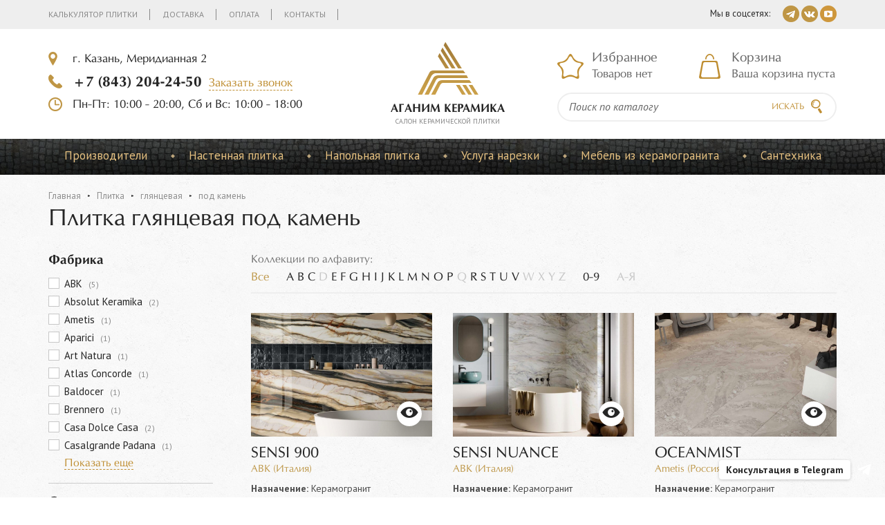

--- FILE ---
content_type: text/html; Charset=UTF-8;charset=UTF-8
request_url: https://plitka-agk.ru/catalog/?surface%5B%5D=%D0%B3%D0%BB%D1%8F%D0%BD%D1%86%D0%B5%D0%B2%D0%B0%D1%8F&texture%5B%5D=%D0%BF%D0%BE%D0%B4+%D0%BA%D0%B0%D0%BC%D0%B5%D0%BD%D1%8C
body_size: 19801
content:
<!DOCTYPE html>
<html lang="ru">
<head>
	<meta charset="utf-8">
	<title>Плитка глянцевая под камень купить в Казани | компания Аганим</title>
	<meta name="description" content="✔ Плитка глянцевая под камень купить в Казани по выгодной цене">
	<meta http-equiv="X-UA-Compatible" content="IE=edge"/>
	<meta name="format-detection" content="telephone=no"/>
	<meta name="viewport" content="width=device-width, initial-scale=1, maximum-scale=1, user-scalable=no"/>
	<link href='https://fonts.googleapis.com/css?family=PT+Sans:400,400italic,700,700italic&subset=latin,cyrillic' rel='stylesheet' type='text/css'>
	<link href="/vendors/bootstrap-3/css/bootstrap.min.css" rel="stylesheet">
	<link href="/vendors/fancybox-2.1.5/jquery.fancybox.css" rel="stylesheet">
	<link href="/vendors/slick-1.5.9/slick.css" rel="stylesheet">
	<link href="/css/catalog-search.css" rel="stylesheet">
	<link href="/css/discount.css" rel="stylesheet">
	
	<link rel="stylesheet" type="text/css" href="/css/main.less.temp.css?t=1765267937" />	<link rel="stylesheet" type="text/css" href="/css/media.less.temp.css?t=1639490629" />	<link rel="stylesheet" type="text/css" href="/css/services.less.temp.css?t=1727958120" />	<link rel="stylesheet" type="text/css" href="/css/rowchild.less.temp.css?t=1639490629" />	
	<script type="text/javascript">(window.Image ? (new Image()) : document.createElement('img')).src = location.protocol + '//vk.com/rtrg?r=davnfPkGP4j4*1atBJjFXkI*76A1KOxRUV/tm1khOxxzAfpVLvXhTXv5HMfrSyTfSGN8dQiyokJLEJdy7MYxKANOOOjuk5g4THMGwHPRuWjA6sSiwSHxLGqkwcsowxxQ3ns01pRIMchj1FRPu2p*OYtm2kBoeYSzyXKY3LAqj2U-&pixel_id=1000016849';</script>
	
	<script>
		(function(i,s,o,g,r,a,m){i['GoogleAnalyticsObject']=r;i[r]=i[r]||function(){
		(i[r].q=i[r].q||[]).push(arguments)},i[r].l=1*new Date();a=s.createElement(o),
		m=s.getElementsByTagName(o)[0];a.async=1;a.src=g;m.parentNode.insertBefore(a,m)
		})(window,document,'script','https://www.google-analytics.com/analytics.js','ga');
		ga('create', 'UA-47355631-24', 'auto');
		ga('send', 'pageview');
	</script>
	
	<!-- Global site tag (gtag.js) - Google Ads: 850097178 -->
	<script async src="https://www.googletagmanager.com/gtag/js?id=AW-850097178"></script>
	<script>
		window.dataLayer = window.dataLayer || [];
		function gtag(){dataLayer.push(arguments);}
		gtag('js', new Date());
		gtag('config', 'AW-850097178');
	</script>
	
	<script>
		function gtag_call_order(url) {
		  var callback = function () {
			if (typeof(url) != 'undefined') {
			  window.location = url;
			}
		  };
		  gtag('event', 'conversion', {
			  'send_to': 'AW-850097178/gIR4CJT8i6MBEJrorZUD',
			  'event_callback': callback
		  });
		  document.location.href="/thankyou";
		  return false;
		}
	</script>

	<script>
		function gtag_add_to_basket(url) {
		  var callback = function () {
			if (typeof(url) != 'undefined') {
			  window.location = url;
			}
		  };
		  gtag('event', 'conversion', {
			  'send_to': 'AW-850097178/VEvbCPDd6-kCEJrorZUD',
			  'event_callback': callback
		  });
		  return false;
		}
	</script>
	
	<script>
		function gtag_submitting_form(url) {
		  var callback = function () {
			if (typeof(url) != 'undefined') {
			  window.location = url;
			}
		  };
		  gtag('event', 'conversion', {
			  'send_to': 'AW-850097178/-k_jCL-Zk-oCEJrorZUD',
			  'event_callback': callback
		  });
		  return false;
		}
	</script>

</head>
<body> 
	<div class="stop-line hidden-xs">
		<div class="container">
			<div class="row">
				<div class="col-xs-12 col-sm-5 col-md-4 col-lg-3">
					<a href="/" class="logo logo-small">
						<div class="img"><img src="/images/logo.png" alt=""></div>
						<div class="title">Аганим керамика</div><span>Cалон керамической плитки</span>
					</a>
				</div>
				<div class="col-xs-12 col-sm-7 col-md-8 col-lg-9">
					<div class="phone"><b><a href="tel:+78432042450">+7 (843) 204-24-50</a></b><a href="/feedback/show/call" class="dash js-feedback">Заказать звонок</a></div>
					<div class="basket js-basket-header-widget">
						<span class="hidden-xs hidden-sm visible-md visible-lg">
	<div class="h4">Корзина</div>
	<span class="empty" >Ваша корзина пуста</span>
	<a href="/basket/" style="display:none">0 товаров</a>
</span>
<span class="hidden-xs visible-sm hidden-md hidden-lg">
	<div class="h4"><a href="/basket/">Корзина</a></div>
	<span class="empty" ></span>
	<a href="/basket/" class="not-empty" style="display:none">0 </a>
</span>
					</div>
				</div>
			</div>
		</div>
	</div>
	<div class="main-container">
				<div class="header">
			<div class="top hidden-xs">
				<div class="container">
					<div class="links clearfix">
																	<a href="/calculator">Калькулятор плитки</a>
											<a href="/delivery">Доставка</a>
											<a href="/payment">Оплата</a>
											<a href="/contacts">Контакты</a>
										</div>
					<div class="soc"><span>Мы в соцсетях:</span>
												<a href="https://t.me/aganimceramic" target="blank"><img src="/images/i-tg@2x.png" width="24" height="24" alt=""></a>
						<a href="https://vk.com/aganimceramic" target="blank"><img src="/images/i-vk@2x.png" width="24" height="24" alt=""></a>
						<a href="https://youtube.com/@AganimCeramic" target="blank"><img src="/images/i-yt@2x.png" width="24" height="24" alt=""></a>
					</div>
				</div>
			</div>
			
	
			<!-- sm md lg middle header -->
			<div class="middle hidden-xs">
				<div class="container">
					<div class="row">
						<div class="col-xs-12 col-sm-4 col-md-4 col-lg-5">
							<div class="adds"><a href="javascript:;" class="js-show-map" data-coords="55.817370, 49.116628" data-title="компания Аганим" data-content="г. Казань, Меридианная 2">г. Казань, Меридианная 2</a></div>
							<div class="phone"><b><a href="tel:+78432042450">+7 (843) 204-24-50</a></b><a href="/feedback/show/call" class="dash js-feedback">Заказать звонок</a></div>
							<div class="time"><span>Пн-Пт: 10:00 - 20:00, Сб и Вс: 10:00 - 18:00</span></div>
						</div>
						<div class="col-xs-12 col-sm-4 col-md-4 col-lg-2">
							<a href="/" class="logo">
								<div class="img"><img src="/images/logo.png" alt=""></div>
								<div class="title">Аганим керамика</div><span>Cалон керамической плитки</span>
							</a>
						</div>
							
						<!-- sm md header -->
							<div class="col-xs-12 col-sm-4 col-md-4 col-lg-5 hidden-lg">
								<div class="row">
									<div class="col-xs-12 col-sm-6 col-md-6 col-lg-6">
										<div class="chosen js-favorites-header-widget">
											<span class="hidden-xs hidden-sm visible-md visible-lg">
	<div class="h4">Избранное</div>
		<span class="empty">Товаров нет</span>
</span>
<span class="hidden-xs visible-sm hidden-md hidden-lg">
	<div class="h4">Избранное</div>
		<span class="empty"></span>
</span>										</div>
									</div>
									<div class="col-xs-12 col-sm-6 col-md-6 col-lg-6">
										<div class="basket js-basket-header-widget">
											<span class="hidden-xs hidden-sm visible-md visible-lg">
	<div class="h4">Корзина</div>
	<span class="empty" >Ваша корзина пуста</span>
	<a href="/basket/" style="display:none">0 товаров</a>
</span>
<span class="hidden-xs visible-sm hidden-md hidden-lg">
	<div class="h4"><a href="/basket/">Корзина</a></div>
	<span class="empty" ></span>
	<a href="/basket/" class="not-empty" style="display:none">0 </a>
</span>
										</div>
									</div>	
									<div class="col-xs-12 col-sm-12 col-md-12 col-lg-12">
										<form class="search" method="get" action="/catalog/">
											<div class="input">
												<div><input type="search" placeholder="Поиск по каталогу" name="q"></div>
											</div>
											<button type="submit"></button>
										</form>
									</div>
								</div>
							</div>
						<!-- -->
							
						<!-- lg header -->
							<div class="col-xs-12 col-sm-4 col-md-4 col-lg-5 visible-lg">
								<div class="chosen js-favorites-header-widget">
									<span class="hidden-xs hidden-sm visible-md visible-lg">
	<div class="h4">Избранное</div>
		<span class="empty">Товаров нет</span>
</span>
<span class="hidden-xs visible-sm hidden-md hidden-lg">
	<div class="h4">Избранное</div>
		<span class="empty"></span>
</span>								</div>
								<div class="basket js-basket-header-widget">
									<span class="hidden-xs hidden-sm visible-md visible-lg">
	<div class="h4">Корзина</div>
	<span class="empty" >Ваша корзина пуста</span>
	<a href="/basket/" style="display:none">0 товаров</a>
</span>
<span class="hidden-xs visible-sm hidden-md hidden-lg">
	<div class="h4"><a href="/basket/">Корзина</a></div>
	<span class="empty" ></span>
	<a href="/basket/" class="not-empty" style="display:none">0 </a>
</span>
								</div>
								<form class="search" method="get" action="/catalog/">
									<div class="input">
										<div><input type="search" placeholder="Поиск по каталогу" name="q"></div>
									</div>
									<button type="submit">Искать</button>
								</form>
							</div>
						<!-- -->
							
					</div>
				</div>
			</div>
			<!-- -->

			<div class="visible-xs">
				<div class="menu-bg js-menu-bg">
					<div class="menu-xs-2 js-menu-xs-2">
						<a href="javascript:void(0);" class="close-xs-1 js-close-xs">Скрыть</a>
						<ul>
															<li><a href="/catalog/?purpose%5B%5D=Настенная+плитка">Настенная плитка</a>
																	</li>
															<li><a href="/catalog/?purpose%5B%5D=Напольная+плитка">Напольная плитка</a>
																	</li>
															<li><a href="/services">Услуга нарезки</a>
																	</li>
															<li><a href="/catalog/furniture">Мебель из керамогранита</a>
																	</li>
															<li><a href="https://vanna-agk.ru/">Сантехника</a>
																	</li>
														<div class="line"></div>
																						<li><a href="/calculator">Калькулятор плитки</li></a>
															<li><a href="/delivery">Доставка</li></a>
															<li><a href="/payment">Оплата</li></a>
															<li><a href="/contacts">Контакты</li></a>
													</ul>
					</div>
				</div>
			</div>
			
			<div class="visible-xs">
				<div class="search-xs-2 js-search-xs-2">
					<div class="container">
						<div class="row">
							<div class="col-xs-10">
								<form class="search" method="get" action="/catalog/">
									<div class="input">
										<div><input type="search" placeholder="Поиск по каталогу" name="q"></div>
									</div>
									<button type="submit"></button>
								</form>
							</div>
							<div class="col-xs-2">
								<a href="javascript:void(0);" class="close-xs-3 js-close-xs"></a>
							</div>
						</div>
					</div>
				</div>
			</div>
			
			<div class="visible-xs">
				<div class="phone-bg js-phone-bg">
					<div class="phone-xs-2 js-phone-xs-2">
						<a href="javascript:void(0);" class="close-xs-2 js-close-xs">Скрыть</a>
						<div class="adds">
							<span>г. Казань, Меридианная 2</span>
							<a href="/contacts" class="dash js-show-map" data-coords="55.817370, 49.116628" data-title="компания Аганим" data-content="г. Казань, Меридианная 2">Показать на карте</a>
						</div>
						<div class="phone">
							<b><a href="tel:+78432042450">+7 (843) 204-24-50</a></b><a href="/feedback/show/call" class="dash js-feedback">Заказать звонок</a>
						</div>
						<div class="time">
							<span>Пн-Пт: 10:00 - 20:00, Сб и Вс: 10:00 - 18:00</span>
						</div>
						<div class="mail"><a href="mailto:aganimkzn@mail.ru">aganimkzn@mail.ru</a></div>
						<div class="soc"><span>Мы в соцсетях:</span>
														<a href="https://t.me/aganimceramic" target="blank"><img src="/images/i-tg@2x.png" width="24" height="24" alt=""></a>
							<a href="https://vk.com/aganimceramic" target="blank"><img src="/images/i-vk@2x.png" width="24" height="24" alt=""></a>
						</div>
					</div>
				</div>
			</div>
			
			<!-- xs middle header -->
			<div class="middle visible-xs">
				<div class="container">
					<div class="row">
						<div class="col-xs-3 col-sm-12 col-md-12 col-lg-12">
							<div class="row">
								<div class="col-xs-6">
									<a href="javascript:void(0);" class="menu-xs-1 js-menu-xs-1"></a>
								</div>
								<div class="col-xs-6">
									<a href="javascript:void(0);" class="search-xs-1 js-search-xs-1"></a>
								</div>
							</div>
						</div>
						<div class="col-xs-6 col-sm-12 col-md-12 col-lg-12">
							<a href="/" class="logo-xs">
								<img src="/images/logo.png" alt=""/>
								<div class="title">Аганим керамика</div>
							</a>
						</div>
						<div class="col-xs-3 col-sm-12 col-md-12 col-lg-12">	
							<div class="row">
								<div class="col-xs-6">
									<a href="/basket/" class="basket-xs"><span class="not-empty js-basket-total-number js-basket-not-empty" style="display:none">0</span></a>
								</div>
								<div class="col-xs-6">
									<a href="javascript:void(0);" class="phone-xs-1 js-phone-xs-1"></a>
								</div>
							</div>
						</div>
					</div>
				</div>
			</div>
			<!-- -->
		   <div class="menu">
				<div class="container">
					<div class="ul-wrap visible-lg">
					   <ul>
							<li><a href="">Производители</a>
								<div class="drop big">
	<div class="row">
		<div class="col-xs-2">
			<ul class="side">
				<li><a href="/catalog/?country%5B%5D=%D0%98%D0%BD%D0%B4%D0%B8%D1%8F">Индия</a></li>
				<li><a href="/catalog/?country%5B%5D=%D0%98%D1%81%D0%BF%D0%B0%D0%BD%D0%B8%D1%8F">Испания</a></li>
				<li><a href="/catalog/?country%5B%5D=%D0%98%D1%82%D0%B0%D0%BB%D0%B8%D1%8F">Италия</a></li>
				<li><a href="/catalog/?country%5B%5D=%D0%9A%D0%B8%D1%82%D0%B0%D0%B9">Китай</a></li>
				<li><a href="/catalog/?country%5B%5D=%D0%9F%D0%BE%D1%80%D1%82%D1%83%D0%B3%D0%B0%D0%BB%D0%B8%D1%8F">Португалия</a></li>
				<li><a href="/catalog/?country%5B%5D=%D0%A0%D0%BE%D1%81%D1%81%D0%B8%D1%8F">Россия</a></li>
				<li><a href="/catalog/?country%5B%5D=%D0%A2%D1%83%D1%80%D1%86%D0%B8%D1%8F">Турция</a></li>
			</ul>
		</div>
		<div class="col-xs-10">
			<div class="abc-list">
				<div class="abc clearfix">
					<ul>
						<li><a href="javascript:;" class="all">Все</a>
						</li>
						<li>
							<a href="javascript:;" data-letters="aaAA">A</a>
							<a href="javascript:;" data-letters="bbBB">B</a>
							<a href="javascript:;" data-letters="ccCC">C</a>
							<a href="javascript:;" data-letters="ddDD">D</a>
							<a href="javascript:;" data-letters="eeEE">E</a>
							<a href="javascript:;" data-letters="ffFF">F</a>
							<a href="javascript:;" data-letters="ggGG">G</a>
							<a href="javascript:;" data-letters="hhHH">H</a>
							<a href="javascript:;" data-letters="iiII">I</a>
							<a href="javascript:;" data-letters="jjJJ">J</a>
							<a href="javascript:;" data-letters="kkKK">K</a>
							<a href="javascript:;" data-letters="llLL">L</a>
							<a href="javascript:;" data-letters="mmMM">M</a>
							<a href="javascript:;" data-letters="nnNN">N</a>
							<a href="javascript:;" data-letters="ooOO">O</a>
							<a href="javascript:;" data-letters="ppPP">P</a>
							<a href="javascript:;" data-letters="qqQQ">Q</a>
							<a href="javascript:;" data-letters="rrRR">R</a>
							<a href="javascript:;" data-letters="ssSS">S</a>
							<a href="javascript:;" data-letters="ttTT">T</a>
							<a href="javascript:;" data-letters="uuUU">U</a>
							<a href="javascript:;" data-letters="vvVV">V</a>
							<a href="javascript:;" data-letters="wwWW">W</a>
							<a href="javascript:;" data-letters="xxXX">X</a>
							<a href="javascript:;" data-letters="yyYY">Y</a>
							<a href="javascript:;" data-letters="zzZZ">Z</a>
						</li>
						<li>
							<a href="javascript:;" data-letters="0909">0-9</a>
						</li>
						<li>
							<a href="javascript:;" data-letters="аяАЯ">А-Я</a>
						</li>
					</ul>
					
				</div>
				<div class="links clearfix">
					<a href="/catalog/?brand%5B%5D="></a>
					<a href="/catalog/?brand%5B%5D=Art+Natura">Art Natura</a>
					<a href="/catalog/?brand%5B%5D=Lux+Star">Lux Star</a>
					<a href="/catalog/?brand%5B%5D=Motto">Motto</a>
					<a href="/catalog/?brand%5B%5D=Mozart">Mozart</a>
					<a href="/catalog/?brand%5B%5D=Neodom">Neodom</a>
					<a href="/catalog/?brand%5B%5D=STARO">STARO</a>
				</div>
				<div class="links clearfix">
					<a href="/catalog/?brand%5B%5D="></a>
					<a href="/catalog/?brand%5B%5D=Absolut+Keramika">Absolut Keramika</a>
					<a href="/catalog/?brand%5B%5D=Adex">Adex</a>
					<a href="/catalog/?brand%5B%5D=Aparici">Aparici</a>
					<a href="/catalog/?brand%5B%5D=Apavisa">Apavisa</a>
					<a href="/catalog/?brand%5B%5D=APE">APE</a>
					<a href="/catalog/?brand%5B%5D=Arcana">Arcana</a>
					<a href="/catalog/?brand%5B%5D=Baldocer">Baldocer</a>
					<a href="/catalog/?brand%5B%5D=Cevica">Cevica</a>
					<a href="/catalog/?brand%5B%5D=Cifre">Cifre</a>
					<a href="/catalog/?brand%5B%5D=Colorker">Colorker</a>
					<a href="/catalog/?brand%5B%5D=Decocer">Decocer</a>
					<a href="/catalog/?brand%5B%5D=DNA+Tiles">DNA Tiles</a>
					<a href="/catalog/?brand%5B%5D=Dual+Gres">Dual Gres</a>
					<a href="/catalog/?brand%5B%5D=El+Barco">El Barco</a>
					<a href="/catalog/?brand%5B%5D=El+Molino">El Molino</a>
					<a href="/catalog/?brand%5B%5D=Equipe">Equipe</a>
					<a href="/catalog/?brand%5B%5D=Gayafores">Gayafores</a>
					<a href="/catalog/?brand%5B%5D=Geotiles">Geotiles</a>
					<a href="/catalog/?brand%5B%5D=Harmony+by+Peronda">Harmony by Peronda</a>
					<a href="/catalog/?brand%5B%5D=Kerlife+Ceramicas">Kerlife Ceramicas</a>
					<a href="/catalog/?brand%5B%5D=Keros">Keros</a>
					<a href="/catalog/?brand%5B%5D=Mainzu">Mainzu</a>
					<a href="/catalog/?brand%5B%5D=Museum+by+Peronda">Museum by Peronda</a>
					<a href="/catalog/?brand%5B%5D=Pamesa">Pamesa</a>
					<a href="/catalog/?brand%5B%5D=Peronda">Peronda</a>
					<a href="/catalog/?brand%5B%5D=Porcelanosa">Porcelanosa</a>
					<a href="/catalog/?brand%5B%5D=Ribesalbes">Ribesalbes</a>
					<a href="/catalog/?brand%5B%5D=Stylnul">Stylnul</a>
					<a href="/catalog/?brand%5B%5D=TAU">TAU</a>
					<a href="/catalog/?brand%5B%5D=Venis">Venis</a>
					<a href="/catalog/?brand%5B%5D=Vives">Vives</a>
					<a href="/catalog/?brand%5B%5D=WOW">WOW</a>
				</div>
				<div class="links clearfix">
					<a href="/catalog/?brand%5B%5D=41zero42">41zero42</a>
					<a href="/catalog/?brand%5B%5D=ABK">ABK</a>
					<a href="/catalog/?brand%5B%5D=Ariana+Ceramica">Ariana Ceramica</a>
					<a href="/catalog/?brand%5B%5D=ARIOSTEA">ARIOSTEA</a>
					<a href="/catalog/?brand%5B%5D=Atlas+Concorde+Italy">Atlas Concorde Italy</a>
					<a href="/catalog/?brand%5B%5D=Ava+Ceramica">Ava Ceramica</a>
					<a href="/catalog/?brand%5B%5D=Bardelli">Bardelli</a>
					<a href="/catalog/?brand%5B%5D=Brennero">Brennero</a>
					<a href="/catalog/?brand%5B%5D=Casa+Dolce+Casa">Casa Dolce Casa</a>
					<a href="/catalog/?brand%5B%5D=Casalgrande+Padana">Casalgrande Padana</a>
					<a href="/catalog/?brand%5B%5D=CE.SI.">CE.SI.</a>
					<a href="/catalog/?brand%5B%5D=Century">Century</a>
					<a href="/catalog/?brand%5B%5D=Cerdomus+Ceramiche">Cerdomus Ceramiche</a>
					<a href="/catalog/?brand%5B%5D=DEL+CONCA">DEL CONCA</a>
					<a href="/catalog/?brand%5B%5D=Diesel+Living+With+Iris">Diesel Living With Iris</a>
					<a href="/catalog/?brand%5B%5D=Emil+Ceramica">Emil Ceramica</a>
					<a href="/catalog/?brand%5B%5D=Ergon">Ergon</a>
					<a href="/catalog/?brand%5B%5D=FAP+Ceramiche">FAP Ceramiche</a>
					<a href="/catalog/?brand%5B%5D=FIORANESE">FIORANESE</a>
					<a href="/catalog/?brand%5B%5D=Flaviker">Flaviker</a>
					<a href="/catalog/?brand%5B%5D=FMG">FMG</a>
					<a href="/catalog/?brand%5B%5D=Imola">Imola</a>
					<a href="/catalog/?brand%5B%5D=Impronta+and+Italgraniti">Impronta and Italgraniti</a>
					<a href="/catalog/?brand%5B%5D=Iris+Ceramica">Iris Ceramica</a>
					<a href="/catalog/?brand%5B%5D=Keope">Keope</a>
					<a href="/catalog/?brand%5B%5D=Laminam+Italy">Laminam Italy</a>
					<a href="/catalog/?brand%5B%5D=Marca+Corona">Marca Corona</a>
					<a href="/catalog/?brand%5B%5D=Mirage+Granito">Mirage Granito</a>
					<a href="/catalog/?brand%5B%5D=Monocibec">Monocibec</a>
					<a href="/catalog/?brand%5B%5D=Naxos">Naxos</a>
					<a href="/catalog/?brand%5B%5D=Piemme+Valentino">Piemme Valentino</a>
					<a href="/catalog/?brand%5B%5D=Provenza">Provenza</a>
					<a href="/catalog/?brand%5B%5D=Ragno">Ragno</a>
					<a href="/catalog/?brand%5B%5D=Rex">Rex</a>
					<a href="/catalog/?brand%5B%5D=Rondine+Groupe">Rondine Groupe</a>
					<a href="/catalog/?brand%5B%5D=Sant%27+Agostino">Sant' Agostino</a>
					<a href="/catalog/?brand%5B%5D=SAPIENSTONE">SAPIENSTONE</a>
					<a href="/catalog/?brand%5B%5D=Serenissima+Ceramiche+Cir">Serenissima Ceramiche Cir</a>
					<a href="/catalog/?brand%5B%5D=Tuscania+Ceramiche">Tuscania Ceramiche</a>
					<a href="/catalog/?brand%5B%5D=Vallelunga">Vallelunga</a>
					<a href="/catalog/?brand%5B%5D=Viva+Made">Viva Made</a>
				</div>
				<div class="links clearfix">
					<a href="/catalog/?brand%5B%5D=Lux">Lux</a>
					<a href="/catalog/?brand%5B%5D=NS-Mosaic">NS-Mosaic</a>
					<a href="/catalog/?brand%5B%5D=Orro+mosaic">Orro mosaic</a>
				</div>
				<div class="links clearfix">
					<a href="/catalog/?brand%5B%5D=Aleluia+Ceramicas">Aleluia Ceramicas</a>
					<a href="/catalog/?brand%5B%5D=Top+Cer">Top Cer</a>
				</div>
				<div class="links clearfix">
					<a href="/catalog/?brand%5B%5D="></a>
					<a href="/catalog/?brand%5B%5D=Ametis">Ametis</a>
					<a href="/catalog/?brand%5B%5D=Atlas+Concorde">Atlas Concorde</a>
					<a href="/catalog/?brand%5B%5D=Coliseumgres">Coliseumgres</a>
					<a href="/catalog/?brand%5B%5D=Estima">Estima</a>
					<a href="/catalog/?brand%5B%5D=Grasaro">Grasaro</a>
					<a href="/catalog/?brand%5B%5D=Italon">Italon</a>
					<a href="/catalog/?brand%5B%5D=Kerranova">Kerranova</a>
					<a href="/catalog/?brand%5B%5D=Laminam">Laminam</a>
					<a href="/catalog/?brand%5B%5D=Vitra">Vitra</a>
				</div>
				<div class="links clearfix">
					<a href="/catalog/?brand%5B%5D=K%C3%BCtahya">Kütahya</a>
				</div>
			</div>
		</div>
	</div>
</div>							</li>
													<li>
							<span style="position: absolute; top: -17px;"></span>
							<a href="/catalog/?purpose%5B%5D=Настенная+плитка">Настенная плитка</a>
							</li>
													<li>
							<span style="position: absolute; top: -17px;"></span>
							<a href="/catalog/?purpose%5B%5D=Напольная+плитка">Напольная плитка</a>
							</li>
													<li>
							<span style="position: absolute; top: -17px;"></span>
							<a href="/services">Услуга нарезки</a>
							</li>
													<li>
							<span style="position: absolute; top: -17px;"></span>
							<a href="/catalog/furniture">Мебель из керамогранита</a>
							</li>
													<li>
							<span style="position: absolute; top: -17px;"></span>
							<a href="https://vanna-agk.ru/">Сантехника</a>
							</li>
												</ul>
					</div>
					<a href="/catalog/" class="link hidden-lg">Каталог продукции</a>
				</div>
			</div>
		</div>
		<div class="page-title">
    <div class="container">
        <ul class="crumbs clearfix">
	<li><a href="/">Главная</a></li>
<li><a href="/catalog/">Плитка</a></li> <li><a href="/catalog/?surface%5B%5D=%D0%B3%D0%BB%D1%8F%D0%BD%D1%86%D0%B5%D0%B2%D0%B0%D1%8F">глянцевая</a></li> <li class="active"><a href="">под камень</a></li> </ul>
        <h1 class="h1 full-width">Плитка глянцевая под камень</h1>
		<div class="hidden-lg">
			
			<a href="#" class="filter-1 js-filter-1">Открыть фильтр</a>
			<div class="filter-bg js-filter-bg">
				<div class="filter-2 js-filter-2">
					<a href="javascript:void(0);" class="close-xs-2 js-close-xs">Скрыть</a>
					<div style="padding: 50px 0 0 0;"><div class="js-pseudo-filter"> 
	<div>
		<p><b>Фабрика</b></p>
		<ul>
		<li><span>41zero42</span></li>
		<li><a href="/catalog/?brand%5B%5D=ABK&surface%5B%5D=%D0%B3%D0%BB%D1%8F%D0%BD%D1%86%D0%B5%D0%B2%D0%B0%D1%8F&texture%5B%5D=%D0%BF%D0%BE%D0%B4%2B%D0%BA%D0%B0%D0%BC%D0%B5%D0%BD%D1%8C" style="color: #bf8e32;">ABK</a></li>
		<li><span>APE</span></li>
		<li><span>ARIOSTEA</span></li>
		<li><a href="/catalog/?brand%5B%5D=Absolut%2BKeramika&surface%5B%5D=%D0%B3%D0%BB%D1%8F%D0%BD%D1%86%D0%B5%D0%B2%D0%B0%D1%8F&texture%5B%5D=%D0%BF%D0%BE%D0%B4%2B%D0%BA%D0%B0%D0%BC%D0%B5%D0%BD%D1%8C" style="color: #bf8e32;">Absolut Keramika</a></li>
		<li><span>Adex</span></li>
		<li><span>Aleluia Ceramicas</span></li>
		<li><a href="/catalog/?brand%5B%5D=Ametis&surface%5B%5D=%D0%B3%D0%BB%D1%8F%D0%BD%D1%86%D0%B5%D0%B2%D0%B0%D1%8F&texture%5B%5D=%D0%BF%D0%BE%D0%B4%2B%D0%BA%D0%B0%D0%BC%D0%B5%D0%BD%D1%8C" style="color: #bf8e32;">Ametis</a></li>
		<li><a href="/catalog/?brand%5B%5D=Aparici&surface%5B%5D=%D0%B3%D0%BB%D1%8F%D0%BD%D1%86%D0%B5%D0%B2%D0%B0%D1%8F&texture%5B%5D=%D0%BF%D0%BE%D0%B4%2B%D0%BA%D0%B0%D0%BC%D0%B5%D0%BD%D1%8C" style="color: #bf8e32;">Aparici</a></li>
		<li><span>Apavisa</span></li>
		<li><span>Arcana</span></li>
		<li><span>Ariana Ceramica</span></li>
		<li><a href="/catalog/?brand%5B%5D=Art%2BNatura&surface%5B%5D=%D0%B3%D0%BB%D1%8F%D0%BD%D1%86%D0%B5%D0%B2%D0%B0%D1%8F&texture%5B%5D=%D0%BF%D0%BE%D0%B4%2B%D0%BA%D0%B0%D0%BC%D0%B5%D0%BD%D1%8C" style="color: #bf8e32;">Art Natura</a></li>
		<li><a href="/catalog/?brand%5B%5D=Atlas%2BConcorde&surface%5B%5D=%D0%B3%D0%BB%D1%8F%D0%BD%D1%86%D0%B5%D0%B2%D0%B0%D1%8F&texture%5B%5D=%D0%BF%D0%BE%D0%B4%2B%D0%BA%D0%B0%D0%BC%D0%B5%D0%BD%D1%8C" style="color: #bf8e32;">Atlas Concorde</a></li>
		<li><span>Atlas Concorde Italy</span></li>
		<li><span>Ava Ceramica</span></li>
		<li><a href="/catalog/?brand%5B%5D=Baldocer&surface%5B%5D=%D0%B3%D0%BB%D1%8F%D0%BD%D1%86%D0%B5%D0%B2%D0%B0%D1%8F&texture%5B%5D=%D0%BF%D0%BE%D0%B4%2B%D0%BA%D0%B0%D0%BC%D0%B5%D0%BD%D1%8C" style="color: #bf8e32;">Baldocer</a></li>
		<li><span>Bardelli</span></li>
		<li><a href="/catalog/?brand%5B%5D=Brennero&surface%5B%5D=%D0%B3%D0%BB%D1%8F%D0%BD%D1%86%D0%B5%D0%B2%D0%B0%D1%8F&texture%5B%5D=%D0%BF%D0%BE%D0%B4%2B%D0%BA%D0%B0%D0%BC%D0%B5%D0%BD%D1%8C" style="color: #bf8e32;">Brennero</a></li>
		<li><span>CE.SI.</span></li>
		<li><a href="/catalog/?brand%5B%5D=Casa%2BDolce%2BCasa&surface%5B%5D=%D0%B3%D0%BB%D1%8F%D0%BD%D1%86%D0%B5%D0%B2%D0%B0%D1%8F&texture%5B%5D=%D0%BF%D0%BE%D0%B4%2B%D0%BA%D0%B0%D0%BC%D0%B5%D0%BD%D1%8C" style="color: #bf8e32;">Casa Dolce Casa</a></li>
		<li><a href="/catalog/?brand%5B%5D=Casalgrande%2BPadana&surface%5B%5D=%D0%B3%D0%BB%D1%8F%D0%BD%D1%86%D0%B5%D0%B2%D0%B0%D1%8F&texture%5B%5D=%D0%BF%D0%BE%D0%B4%2B%D0%BA%D0%B0%D0%BC%D0%B5%D0%BD%D1%8C" style="color: #bf8e32;">Casalgrande Padana</a></li>
		<li><span>Century</span></li>
		<li><a href="/catalog/?brand%5B%5D=Cerdomus%2BCeramiche&surface%5B%5D=%D0%B3%D0%BB%D1%8F%D0%BD%D1%86%D0%B5%D0%B2%D0%B0%D1%8F&texture%5B%5D=%D0%BF%D0%BE%D0%B4%2B%D0%BA%D0%B0%D0%BC%D0%B5%D0%BD%D1%8C" style="color: #bf8e32;">Cerdomus Ceramiche</a></li>
		<li><span>Cevica</span></li>
		<li><span>Cifre</span></li>
		<li><a href="/catalog/?brand%5B%5D=Coliseumgres&surface%5B%5D=%D0%B3%D0%BB%D1%8F%D0%BD%D1%86%D0%B5%D0%B2%D0%B0%D1%8F&texture%5B%5D=%D0%BF%D0%BE%D0%B4%2B%D0%BA%D0%B0%D0%BC%D0%B5%D0%BD%D1%8C" style="color: #bf8e32;">Coliseumgres</a></li>
		<li><span>Colorker</span></li>
		<li><span>DEL CONCA</span></li>
		<li><span>DNA Tiles</span></li>
		<li><span>Decocer</span></li>
		<li><span>Diesel Living With Iris</span></li>
		<li><span>Dual Gres</span></li>
		<li><span>El Barco</span></li>
		<li><span>El Molino</span></li>
		<li><a href="/catalog/?brand%5B%5D=Emil%2BCeramica&surface%5B%5D=%D0%B3%D0%BB%D1%8F%D0%BD%D1%86%D0%B5%D0%B2%D0%B0%D1%8F&texture%5B%5D=%D0%BF%D0%BE%D0%B4%2B%D0%BA%D0%B0%D0%BC%D0%B5%D0%BD%D1%8C" style="color: #bf8e32;">Emil Ceramica</a></li>
		<li><span>Equipe</span></li>
		<li><span>Ergon</span></li>
		<li><span>Estima</span></li>
		<li><span>FAP Ceramiche</span></li>
		<li><span>FIORANESE</span></li>
		<li><a href="/catalog/?brand%5B%5D=FMG&surface%5B%5D=%D0%B3%D0%BB%D1%8F%D0%BD%D1%86%D0%B5%D0%B2%D0%B0%D1%8F&texture%5B%5D=%D0%BF%D0%BE%D0%B4%2B%D0%BA%D0%B0%D0%BC%D0%B5%D0%BD%D1%8C" style="color: #bf8e32;">FMG</a></li>
		<li><a href="/catalog/?brand%5B%5D=Flaviker&surface%5B%5D=%D0%B3%D0%BB%D1%8F%D0%BD%D1%86%D0%B5%D0%B2%D0%B0%D1%8F&texture%5B%5D=%D0%BF%D0%BE%D0%B4%2B%D0%BA%D0%B0%D0%BC%D0%B5%D0%BD%D1%8C" style="color: #bf8e32;">Flaviker</a></li>
		<li><a href="/catalog/?brand%5B%5D=Gayafores&surface%5B%5D=%D0%B3%D0%BB%D1%8F%D0%BD%D1%86%D0%B5%D0%B2%D0%B0%D1%8F&texture%5B%5D=%D0%BF%D0%BE%D0%B4%2B%D0%BA%D0%B0%D0%BC%D0%B5%D0%BD%D1%8C" style="color: #bf8e32;">Gayafores</a></li>
		<li><a href="/catalog/?brand%5B%5D=Geotiles&surface%5B%5D=%D0%B3%D0%BB%D1%8F%D0%BD%D1%86%D0%B5%D0%B2%D0%B0%D1%8F&texture%5B%5D=%D0%BF%D0%BE%D0%B4%2B%D0%BA%D0%B0%D0%BC%D0%B5%D0%BD%D1%8C" style="color: #bf8e32;">Geotiles</a></li>
		<li><span>Grasaro</span></li>
		<li><span>Harmony by Peronda</span></li>
		<li><a href="/catalog/?brand%5B%5D=Imola&surface%5B%5D=%D0%B3%D0%BB%D1%8F%D0%BD%D1%86%D0%B5%D0%B2%D0%B0%D1%8F&texture%5B%5D=%D0%BF%D0%BE%D0%B4%2B%D0%BA%D0%B0%D0%BC%D0%B5%D0%BD%D1%8C" style="color: #bf8e32;">Imola</a></li>
		<li><span>Impronta and Italgraniti</span></li>
		<li><span>Iris Ceramica</span></li>
		<li><a href="/catalog/?brand%5B%5D=Italon&surface%5B%5D=%D0%B3%D0%BB%D1%8F%D0%BD%D1%86%D0%B5%D0%B2%D0%B0%D1%8F&texture%5B%5D=%D0%BF%D0%BE%D0%B4%2B%D0%BA%D0%B0%D0%BC%D0%B5%D0%BD%D1%8C" style="color: #bf8e32;">Italon</a></li>
		<li><a href="/catalog/?brand%5B%5D=Keope&surface%5B%5D=%D0%B3%D0%BB%D1%8F%D0%BD%D1%86%D0%B5%D0%B2%D0%B0%D1%8F&texture%5B%5D=%D0%BF%D0%BE%D0%B4%2B%D0%BA%D0%B0%D0%BC%D0%B5%D0%BD%D1%8C" style="color: #bf8e32;">Keope</a></li>
		<li><span>Kerlife Ceramicas</span></li>
		<li><span>Keros</span></li>
		<li><span>Kerranova</span></li>
		<li><span>Kütahya</span></li>
		<li><span>Laminam</span></li>
		<li><a href="/catalog/?brand%5B%5D=Laminam%2BItaly&surface%5B%5D=%D0%B3%D0%BB%D1%8F%D0%BD%D1%86%D0%B5%D0%B2%D0%B0%D1%8F&texture%5B%5D=%D0%BF%D0%BE%D0%B4%2B%D0%BA%D0%B0%D0%BC%D0%B5%D0%BD%D1%8C" style="color: #bf8e32;">Laminam Italy</a></li>
		<li><a href="/catalog/?brand%5B%5D=Lux&surface%5B%5D=%D0%B3%D0%BB%D1%8F%D0%BD%D1%86%D0%B5%D0%B2%D0%B0%D1%8F&texture%5B%5D=%D0%BF%D0%BE%D0%B4%2B%D0%BA%D0%B0%D0%BC%D0%B5%D0%BD%D1%8C" style="color: #bf8e32;">Lux</a></li>
		<li><span>Mainzu</span></li>
		<li><span>Marca Corona</span></li>
		<li><a href="/catalog/?brand%5B%5D=Mirage%2BGranito&surface%5B%5D=%D0%B3%D0%BB%D1%8F%D0%BD%D1%86%D0%B5%D0%B2%D0%B0%D1%8F&texture%5B%5D=%D0%BF%D0%BE%D0%B4%2B%D0%BA%D0%B0%D0%BC%D0%B5%D0%BD%D1%8C" style="color: #bf8e32;">Mirage Granito</a></li>
		<li><span>Monocibec</span></li>
		<li><span>Motto</span></li>
		<li><span>Mozart</span></li>
		<li><a href="/catalog/?brand%5B%5D=Museum%2Bby%2BPeronda&surface%5B%5D=%D0%B3%D0%BB%D1%8F%D0%BD%D1%86%D0%B5%D0%B2%D0%B0%D1%8F&texture%5B%5D=%D0%BF%D0%BE%D0%B4%2B%D0%BA%D0%B0%D0%BC%D0%B5%D0%BD%D1%8C" style="color: #bf8e32;">Museum by Peronda</a></li>
		<li><span>NS-Mosaic</span></li>
		<li><a href="/catalog/?brand%5B%5D=Naxos&surface%5B%5D=%D0%B3%D0%BB%D1%8F%D0%BD%D1%86%D0%B5%D0%B2%D0%B0%D1%8F&texture%5B%5D=%D0%BF%D0%BE%D0%B4%2B%D0%BA%D0%B0%D0%BC%D0%B5%D0%BD%D1%8C" style="color: #bf8e32;">Naxos</a></li>
		<li><a href="/catalog/?brand%5B%5D=Neodom&surface%5B%5D=%D0%B3%D0%BB%D1%8F%D0%BD%D1%86%D0%B5%D0%B2%D0%B0%D1%8F&texture%5B%5D=%D0%BF%D0%BE%D0%B4%2B%D0%BA%D0%B0%D0%BC%D0%B5%D0%BD%D1%8C" style="color: #bf8e32;">Neodom</a></li>
		<li><span>Orro mosaic</span></li>
		<li><a href="/catalog/?brand%5B%5D=Pamesa&surface%5B%5D=%D0%B3%D0%BB%D1%8F%D0%BD%D1%86%D0%B5%D0%B2%D0%B0%D1%8F&texture%5B%5D=%D0%BF%D0%BE%D0%B4%2B%D0%BA%D0%B0%D0%BC%D0%B5%D0%BD%D1%8C" style="color: #bf8e32;">Pamesa</a></li>
		<li><span>Peronda</span></li>
		<li><span>Piemme Valentino</span></li>
		<li><span>Porcelanosa</span></li>
		<li><a href="/catalog/?brand%5B%5D=Provenza&surface%5B%5D=%D0%B3%D0%BB%D1%8F%D0%BD%D1%86%D0%B5%D0%B2%D0%B0%D1%8F&texture%5B%5D=%D0%BF%D0%BE%D0%B4%2B%D0%BA%D0%B0%D0%BC%D0%B5%D0%BD%D1%8C" style="color: #bf8e32;">Provenza</a></li>
		<li><span>Ragno</span></li>
		<li><a href="/catalog/?brand%5B%5D=Rex&surface%5B%5D=%D0%B3%D0%BB%D1%8F%D0%BD%D1%86%D0%B5%D0%B2%D0%B0%D1%8F&texture%5B%5D=%D0%BF%D0%BE%D0%B4%2B%D0%BA%D0%B0%D0%BC%D0%B5%D0%BD%D1%8C" style="color: #bf8e32;">Rex</a></li>
		<li><a href="/catalog/?brand%5B%5D=Ribesalbes&surface%5B%5D=%D0%B3%D0%BB%D1%8F%D0%BD%D1%86%D0%B5%D0%B2%D0%B0%D1%8F&texture%5B%5D=%D0%BF%D0%BE%D0%B4%2B%D0%BA%D0%B0%D0%BC%D0%B5%D0%BD%D1%8C" style="color: #bf8e32;">Ribesalbes</a></li>
		<li><span>Rondine Groupe</span></li>
		<li><span>SAPIENSTONE</span></li>
		<li><a href="/catalog/?brand%5B%5D=STARO&surface%5B%5D=%D0%B3%D0%BB%D1%8F%D0%BD%D1%86%D0%B5%D0%B2%D0%B0%D1%8F&texture%5B%5D=%D0%BF%D0%BE%D0%B4%2B%D0%BA%D0%B0%D0%BC%D0%B5%D0%BD%D1%8C" style="color: #bf8e32;">STARO</a></li>
		<li><a href="/catalog/?brand%5B%5D=Sant%27%2BAgostino&surface%5B%5D=%D0%B3%D0%BB%D1%8F%D0%BD%D1%86%D0%B5%D0%B2%D0%B0%D1%8F&texture%5B%5D=%D0%BF%D0%BE%D0%B4%2B%D0%BA%D0%B0%D0%BC%D0%B5%D0%BD%D1%8C" style="color: #bf8e32;">Sant' Agostino</a></li>
		<li><span>Serenissima Ceramiche Cir</span></li>
		<li><a href="/catalog/?brand%5B%5D=Stylnul&surface%5B%5D=%D0%B3%D0%BB%D1%8F%D0%BD%D1%86%D0%B5%D0%B2%D0%B0%D1%8F&texture%5B%5D=%D0%BF%D0%BE%D0%B4%2B%D0%BA%D0%B0%D0%BC%D0%B5%D0%BD%D1%8C" style="color: #bf8e32;">Stylnul</a></li>
		<li><span>TAU</span></li>
		<li><span>Top Cer</span></li>
		<li><span>Tuscania Ceramiche</span></li>
		<li><span>Vallelunga</span></li>
		<li><span>Venis</span></li>
		<li><span>Vitra</span></li>
		<li><span>Viva Made</span></li>
		<li><span>Vives</span></li>
		<li><a href="/catalog/?brand%5B%5D=WOW&surface%5B%5D=%D0%B3%D0%BB%D1%8F%D0%BD%D1%86%D0%B5%D0%B2%D0%B0%D1%8F&texture%5B%5D=%D0%BF%D0%BE%D0%B4%2B%D0%BA%D0%B0%D0%BC%D0%B5%D0%BD%D1%8C" style="color: #bf8e32;">WOW</a></li>
		</ul>
	</div>
	<div>
		<p><b>Страна</b></p>
		<ul>
		<li><a href="/catalog/?country%5B%5D=%D0%98%D0%BD%D0%B4%D0%B8%D1%8F&surface%5B%5D=%D0%B3%D0%BB%D1%8F%D0%BD%D1%86%D0%B5%D0%B2%D0%B0%D1%8F&texture%5B%5D=%D0%BF%D0%BE%D0%B4%2B%D0%BA%D0%B0%D0%BC%D0%B5%D0%BD%D1%8C" style="color: #bf8e32;">Индия</a></li>
		<li><a href="/catalog/?country%5B%5D=%D0%98%D1%81%D0%BF%D0%B0%D0%BD%D0%B8%D1%8F&surface%5B%5D=%D0%B3%D0%BB%D1%8F%D0%BD%D1%86%D0%B5%D0%B2%D0%B0%D1%8F&texture%5B%5D=%D0%BF%D0%BE%D0%B4%2B%D0%BA%D0%B0%D0%BC%D0%B5%D0%BD%D1%8C" style="color: #bf8e32;">Испания</a></li>
		<li><a href="/catalog/?country%5B%5D=%D0%98%D1%82%D0%B0%D0%BB%D0%B8%D1%8F&surface%5B%5D=%D0%B3%D0%BB%D1%8F%D0%BD%D1%86%D0%B5%D0%B2%D0%B0%D1%8F&texture%5B%5D=%D0%BF%D0%BE%D0%B4%2B%D0%BA%D0%B0%D0%BC%D0%B5%D0%BD%D1%8C" style="color: #bf8e32;">Италия</a></li>
		<li><a href="/catalog/?country%5B%5D=%D0%9A%D0%B8%D1%82%D0%B0%D0%B9&surface%5B%5D=%D0%B3%D0%BB%D1%8F%D0%BD%D1%86%D0%B5%D0%B2%D0%B0%D1%8F&texture%5B%5D=%D0%BF%D0%BE%D0%B4%2B%D0%BA%D0%B0%D0%BC%D0%B5%D0%BD%D1%8C" style="color: #bf8e32;">Китай</a></li>
		<li><span>Португалия</span></li>
		<li><a href="/catalog/?country%5B%5D=%D0%A0%D0%BE%D1%81%D1%81%D0%B8%D1%8F&surface%5B%5D=%D0%B3%D0%BB%D1%8F%D0%BD%D1%86%D0%B5%D0%B2%D0%B0%D1%8F&texture%5B%5D=%D0%BF%D0%BE%D0%B4%2B%D0%BA%D0%B0%D0%BC%D0%B5%D0%BD%D1%8C" style="color: #bf8e32;">Россия</a></li>
		<li><span>Турция</span></li>
		</ul>
	</div>
	<div>
		<p><b>Назначение</b></p>
		<ul>
		<li><a href="/catalog/?purpose%5B%5D=%D0%9A%D0%B5%D1%80%D0%B0%D0%BC%D0%BE%D0%B3%D1%80%D0%B0%D0%BD%D0%B8%D1%82&surface%5B%5D=%D0%B3%D0%BB%D1%8F%D0%BD%D1%86%D0%B5%D0%B2%D0%B0%D1%8F&texture%5B%5D=%D0%BF%D0%BE%D0%B4%2B%D0%BA%D0%B0%D0%BC%D0%B5%D0%BD%D1%8C" style="color: #bf8e32;">Керамогранит</a></li>
		<li><a href="/catalog/?purpose%5B%5D=%D0%9D%D0%B0%D0%BF%D0%BE%D0%BB%D1%8C%D0%BD%D0%B0%D1%8F%2B%D0%BF%D0%BB%D0%B8%D1%82%D0%BA%D0%B0&surface%5B%5D=%D0%B3%D0%BB%D1%8F%D0%BD%D1%86%D0%B5%D0%B2%D0%B0%D1%8F&texture%5B%5D=%D0%BF%D0%BE%D0%B4%2B%D0%BA%D0%B0%D0%BC%D0%B5%D0%BD%D1%8C" style="color: #bf8e32;">Напольная плитка</a></li>
		<li><a href="/catalog/?purpose%5B%5D=%D0%9D%D0%B0%D1%81%D1%82%D0%B5%D0%BD%D0%BD%D0%B0%D1%8F%2B%D0%BF%D0%BB%D0%B8%D1%82%D0%BA%D0%B0&surface%5B%5D=%D0%B3%D0%BB%D1%8F%D0%BD%D1%86%D0%B5%D0%B2%D0%B0%D1%8F&texture%5B%5D=%D0%BF%D0%BE%D0%B4%2B%D0%BA%D0%B0%D0%BC%D0%B5%D0%BD%D1%8C" style="color: #bf8e32;">Настенная плитка</a></li>
		<li><a href="/catalog/?purpose%5B%5D=%D0%9C%D0%BE%D0%B7%D0%B0%D0%B8%D0%BA%D0%B0&surface%5B%5D=%D0%B3%D0%BB%D1%8F%D0%BD%D1%86%D0%B5%D0%B2%D0%B0%D1%8F&texture%5B%5D=%D0%BF%D0%BE%D0%B4%2B%D0%BA%D0%B0%D0%BC%D0%B5%D0%BD%D1%8C" style="color: #bf8e32;">Мозаика</a></li>
		<li><span>Настенная плитка </span></li>
		</ul>
	</div>
	<div>
		<p><b>Поверхность</b></p>
		<ul>
		<li><span style="color:#BF8E32;font-weight:bold">глянцевая<a href="/catalog/?texture%5B%5D=%D0%BF%D0%BE%D0%B4%2B%D0%BA%D0%B0%D0%BC%D0%B5%D0%BD%D1%8C" style="padding: 12px 12px 0 0;margin-left:3px; background: url('/js/chosen/chosen-sprite.png') -42px -10px no-repeat; font-size: 1px;"></a></span></li>
		<li><span>лаппатированная</span></li>
		<li><span>матовая</span></li>
		<li><span>полированная</span></li>
		<li><span>рельефная</span></li>
		</ul>
	</div>
	<div>
		<p><b>Текстура поверхности</b></p>
		<ul>
		<li><span>3Д эффект</span></li>
		<li><span>Пэчворк</span></li>
		<li><span>геометрия</span></li>
		<li><span>кабанчик</span></li>
		<li><span>моноколор</span></li>
		<li><span>орнамент</span></li>
		<li><span>под бетон</span></li>
		<li><span>под дерево</span></li>
		<li><span style="color:#BF8E32;font-weight:bold">под камень<a href="/catalog/?surface%5B%5D=%D0%B3%D0%BB%D1%8F%D0%BD%D1%86%D0%B5%D0%B2%D0%B0%D1%8F" style="padding: 12px 12px 0 0;margin-left:3px; background: url('/js/chosen/chosen-sprite.png') -42px -10px no-repeat; font-size: 1px;"></a></span></li>
		<li><span>под кирпич</span></li>
		<li><span>под металл</span></li>
		<li><span>под мозаику</span></li>
		<li><span>под мрамор</span></li>
		<li><span>под стекло</span></li>
		<li><span>под текстиль</span></li>
		<li><span>рельефная</span></li>
		<li><span>терраццо</span></li>
		<li><span>эксклюзивный дизайн</span></li>
		<li><span>эксклюзивный дизайн </span></li>
		</ul>
	</div>
	<div>
		<p><b>Помещение</b></p>
		<ul>
		<li><a href="/catalog/?surface%5B%5D=%D0%B3%D0%BB%D1%8F%D0%BD%D1%86%D0%B5%D0%B2%D0%B0%D1%8F&texture%5B%5D=%D0%BF%D0%BE%D0%B4%2B%D0%BA%D0%B0%D0%BC%D0%B5%D0%BD%D1%8C&room%5B%5D=%D0%B2%D0%B0%D0%BD%D0%BD%D0%B0%D1%8F%2B%D0%BA%D0%BE%D0%BC%D0%BD%D0%B0%D1%82%D0%B0" style="color: #bf8e32;">ванная комната</a></li>
		<li><a href="/catalog/?surface%5B%5D=%D0%B3%D0%BB%D1%8F%D0%BD%D1%86%D0%B5%D0%B2%D0%B0%D1%8F&texture%5B%5D=%D0%BF%D0%BE%D0%B4%2B%D0%BA%D0%B0%D0%BC%D0%B5%D0%BD%D1%8C&room%5B%5D=%D0%BA%D0%BE%D1%80%D0%B8%D0%B4%D0%BE%D1%80" style="color: #bf8e32;">коридор</a></li>
		<li><a href="/catalog/?surface%5B%5D=%D0%B3%D0%BB%D1%8F%D0%BD%D1%86%D0%B5%D0%B2%D0%B0%D1%8F&texture%5B%5D=%D0%BF%D0%BE%D0%B4%2B%D0%BA%D0%B0%D0%BC%D0%B5%D0%BD%D1%8C&room%5B%5D=%D0%BA%D1%83%D1%85%D0%BD%D1%8F" style="color: #bf8e32;">кухня</a></li>
		<li><a href="/catalog/?surface%5B%5D=%D0%B3%D0%BB%D1%8F%D0%BD%D1%86%D0%B5%D0%B2%D0%B0%D1%8F&texture%5B%5D=%D0%BF%D0%BE%D0%B4%2B%D0%BA%D0%B0%D0%BC%D0%B5%D0%BD%D1%8C&room%5B%5D=%D0%BA%D1%83%D1%85%D0%BE%D0%BD%D0%BD%D1%8B%D0%B9%2B%D1%84%D0%B0%D1%80%D1%82%D1%83%D0%BA" style="color: #bf8e32;">кухонный фартук</a></li>
		<li><a href="/catalog/?surface%5B%5D=%D0%B3%D0%BB%D1%8F%D0%BD%D1%86%D0%B5%D0%B2%D0%B0%D1%8F&texture%5B%5D=%D0%BF%D0%BE%D0%B4%2B%D0%BA%D0%B0%D0%BC%D0%B5%D0%BD%D1%8C&room%5B%5D=%D1%85%D0%BE%D0%BB%D0%BB" style="color: #bf8e32;">холл</a></li>
		<li><a href="/catalog/?surface%5B%5D=%D0%B3%D0%BB%D1%8F%D0%BD%D1%86%D0%B5%D0%B2%D0%B0%D1%8F&texture%5B%5D=%D0%BF%D0%BE%D0%B4%2B%D0%BA%D0%B0%D0%BC%D0%B5%D0%BD%D1%8C&room%5B%5D=%D1%81%D1%82%D0%BE%D0%BB%D0%B5%D1%88%D0%BD%D0%B8%D1%86%D0%B0" style="color: #bf8e32;">столешница</a></li>
		</ul>
	</div>
	<div>
		<p><b>Оттенок</b></p>
		<ul>
		<li><a href="/catalog/?surface%5B%5D=%D0%B3%D0%BB%D1%8F%D0%BD%D1%86%D0%B5%D0%B2%D0%B0%D1%8F&texture%5B%5D=%D0%BF%D0%BE%D0%B4%2B%D0%BA%D0%B0%D0%BC%D0%B5%D0%BD%D1%8C&color%5B%5D=%D0%B1%D0%B5%D0%B6%D0%B5%D0%B2%D1%8B%D0%B9" style="color: #bf8e32;">бежевый</a></li>
		<li><a href="/catalog/?surface%5B%5D=%D0%B3%D0%BB%D1%8F%D0%BD%D1%86%D0%B5%D0%B2%D0%B0%D1%8F&texture%5B%5D=%D0%BF%D0%BE%D0%B4%2B%D0%BA%D0%B0%D0%BC%D0%B5%D0%BD%D1%8C&color%5B%5D=%D0%B1%D0%B5%D0%BB%D1%8B%D0%B9" style="color: #bf8e32;">белый</a></li>
		<li><a href="/catalog/?surface%5B%5D=%D0%B3%D0%BB%D1%8F%D0%BD%D1%86%D0%B5%D0%B2%D0%B0%D1%8F&texture%5B%5D=%D0%BF%D0%BE%D0%B4%2B%D0%BA%D0%B0%D0%BC%D0%B5%D0%BD%D1%8C&color%5B%5D=%D1%81%D0%B5%D1%80%D1%8B%D0%B9" style="color: #bf8e32;">серый</a></li>
		<li><a href="/catalog/?surface%5B%5D=%D0%B3%D0%BB%D1%8F%D0%BD%D1%86%D0%B5%D0%B2%D0%B0%D1%8F&texture%5B%5D=%D0%BF%D0%BE%D0%B4%2B%D0%BA%D0%B0%D0%BC%D0%B5%D0%BD%D1%8C&color%5B%5D=%D1%87%D0%B5%D1%80%D0%BD%D1%8B%D0%B9" style="color: #bf8e32;">черный</a></li>
		<li><span>бордовый</span></li>
		<li><a href="/catalog/?surface%5B%5D=%D0%B3%D0%BB%D1%8F%D0%BD%D1%86%D0%B5%D0%B2%D0%B0%D1%8F&texture%5B%5D=%D0%BF%D0%BE%D0%B4%2B%D0%BA%D0%B0%D0%BC%D0%B5%D0%BD%D1%8C&color%5B%5D=%D0%B3%D0%BE%D0%BB%D1%83%D0%B1%D0%BE%D0%B9" style="color: #bf8e32;">голубой</a></li>
		<li><a href="/catalog/?surface%5B%5D=%D0%B3%D0%BB%D1%8F%D0%BD%D1%86%D0%B5%D0%B2%D0%B0%D1%8F&texture%5B%5D=%D0%BF%D0%BE%D0%B4%2B%D0%BA%D0%B0%D0%BC%D0%B5%D0%BD%D1%8C&color%5B%5D=%D0%B6%D0%B5%D0%BB%D1%82%D1%8B%D0%B9" style="color: #bf8e32;">желтый</a></li>
		<li><a href="/catalog/?surface%5B%5D=%D0%B3%D0%BB%D1%8F%D0%BD%D1%86%D0%B5%D0%B2%D0%B0%D1%8F&texture%5B%5D=%D0%BF%D0%BE%D0%B4%2B%D0%BA%D0%B0%D0%BC%D0%B5%D0%BD%D1%8C&color%5B%5D=%D0%B7%D0%B5%D0%BB%D0%B5%D0%BD%D1%8B%D0%B9" style="color: #bf8e32;">зеленый</a></li>
		<li><a href="/catalog/?surface%5B%5D=%D0%B3%D0%BB%D1%8F%D0%BD%D1%86%D0%B5%D0%B2%D0%B0%D1%8F&texture%5B%5D=%D0%BF%D0%BE%D0%B4%2B%D0%BA%D0%B0%D0%BC%D0%B5%D0%BD%D1%8C&color%5B%5D=%D0%B7%D0%BE%D0%BB%D0%BE%D1%82%D0%BE" style="color: #bf8e32;">золото</a></li>
		<li><a href="/catalog/?surface%5B%5D=%D0%B3%D0%BB%D1%8F%D0%BD%D1%86%D0%B5%D0%B2%D0%B0%D1%8F&texture%5B%5D=%D0%BF%D0%BE%D0%B4%2B%D0%BA%D0%B0%D0%BC%D0%B5%D0%BD%D1%8C&color%5B%5D=%D0%BA%D0%BE%D1%80%D0%B8%D1%87%D0%BD%D0%B5%D0%B2%D1%8B%D0%B9" style="color: #bf8e32;">коричневый</a></li>
		<li><span>красный</span></li>
		<li><span>оранжевый</span></li>
		<li><a href="/catalog/?surface%5B%5D=%D0%B3%D0%BB%D1%8F%D0%BD%D1%86%D0%B5%D0%B2%D0%B0%D1%8F&texture%5B%5D=%D0%BF%D0%BE%D0%B4%2B%D0%BA%D0%B0%D0%BC%D0%B5%D0%BD%D1%8C&color%5B%5D=%D1%80%D0%BE%D0%B7%D0%BE%D0%B2%D1%8B%D0%B9" style="color: #bf8e32;">розовый</a></li>
		<li><a href="/catalog/?surface%5B%5D=%D0%B3%D0%BB%D1%8F%D0%BD%D1%86%D0%B5%D0%B2%D0%B0%D1%8F&texture%5B%5D=%D0%BF%D0%BE%D0%B4%2B%D0%BA%D0%B0%D0%BC%D0%B5%D0%BD%D1%8C&color%5B%5D=%D1%81%D0%B8%D0%BD%D0%B8%D0%B9" style="color: #bf8e32;">синий</a></li>
		<li><span>фиолетовый</span></li>
		</ul>
	</div>
	<div>
		<p><b>Размер и форма</b></p>
		<ul>
		<li><a href="/catalog/?surface%5B%5D=%D0%B3%D0%BB%D1%8F%D0%BD%D1%86%D0%B5%D0%B2%D0%B0%D1%8F&texture%5B%5D=%D0%BF%D0%BE%D0%B4%2B%D0%BA%D0%B0%D0%BC%D0%B5%D0%BD%D1%8C&shape%5B%5D=Book%2BMatch" style="color: #bf8e32;">Book Match</a></li>
		<li><span>арабески</span></li>
		<li><a href="/catalog/?surface%5B%5D=%D0%B3%D0%BB%D1%8F%D0%BD%D1%86%D0%B5%D0%B2%D0%B0%D1%8F&texture%5B%5D=%D0%BF%D0%BE%D0%B4%2B%D0%BA%D0%B0%D0%BC%D0%B5%D0%BD%D1%8C&shape%5B%5D=%D0%B3%D0%B5%D0%BA%D1%81%D0%B0%D0%B3%D0%BE%D0%BD" style="color: #bf8e32;">гексагон</a></li>
		<li><span>кабанчик</span></li>
		<li><a href="/catalog/?surface%5B%5D=%D0%B3%D0%BB%D1%8F%D0%BD%D1%86%D0%B5%D0%B2%D0%B0%D1%8F&texture%5B%5D=%D0%BF%D0%BE%D0%B4%2B%D0%BA%D0%B0%D0%BC%D0%B5%D0%BD%D1%8C&shape%5B%5D=%D0%BA%D1%80%D1%83%D0%BF%D0%BD%D1%8B%D0%B9%2B%D1%84%D0%BE%D1%80%D0%BC%D0%B0%D1%82" style="color: #bf8e32;">крупный формат</a></li>
		<li><a href="/catalog/?surface%5B%5D=%D0%B3%D0%BB%D1%8F%D0%BD%D1%86%D0%B5%D0%B2%D0%B0%D1%8F&texture%5B%5D=%D0%BF%D0%BE%D0%B4%2B%D0%BA%D0%B0%D0%BC%D0%B5%D0%BD%D1%8C&shape%5B%5D=%D0%BC%D0%B5%D0%BB%D0%BA%D0%B8%D0%B9%2B%D1%84%D0%BE%D1%80%D0%BC%D0%B0%D1%82" style="color: #bf8e32;">мелкий формат</a></li>
		<li><span>октагон</span></li>
		<li><span>ромбы</span></li>
		<li><a href="/catalog/?surface%5B%5D=%D0%B3%D0%BB%D1%8F%D0%BD%D1%86%D0%B5%D0%B2%D0%B0%D1%8F&texture%5B%5D=%D0%BF%D0%BE%D0%B4%2B%D0%BA%D0%B0%D0%BC%D0%B5%D0%BD%D1%8C&shape%5B%5D=%D1%81%D0%BB%D1%8D%D0%B1%2B%28%D0%BE%D1%81%D0%BE%D0%B1%D0%BE%2B%D0%BA%D1%80%D1%83%D0%BF%D0%BD%D1%8B%D0%B9%2B%D1%84%D0%BE%D1%80%D0%BC%D0%B0%D1%82%29" style="color: #bf8e32;">слэб (особо крупный формат)</a></li>
		<li><a href="/catalog/?surface%5B%5D=%D0%B3%D0%BB%D1%8F%D0%BD%D1%86%D0%B5%D0%B2%D0%B0%D1%8F&texture%5B%5D=%D0%BF%D0%BE%D0%B4%2B%D0%BA%D0%B0%D0%BC%D0%B5%D0%BD%D1%8C&shape%5B%5D=%D1%81%D1%80%D0%B5%D0%B4%D0%BD%D0%B8%D0%B9%2B%D1%84%D0%BE%D1%80%D0%BC%D0%B0%D1%82" style="color: #bf8e32;">средний формат</a></li>
		<li><span>треугольник</span></li>
		<li><span>шевроны</span></li>
		</ul>
	</div>
</div>




<form action="/catalog/?surface%5B%5D=%D0%B3%D0%BB%D1%8F%D0%BD%D1%86%D0%B5%D0%B2%D0%B0%D1%8F&texture%5B%5D=%D0%BF%D0%BE%D0%B4+%D0%BA%D0%B0%D0%BC%D0%B5%D0%BD%D1%8C" method="get" class="filter js-filter-form">
		<div class="filter-item">
			<div class="title">Фабрика</div>
			<div class="form">
				<div class="check">
					<input type="checkbox" name="brand[]" value="ABK" id="filter-brand-1"
															/><label for="filter-brand-1">ABK <span>(5)</span></label>
				</div>
				<div class="check">
					<input type="checkbox" name="brand[]" value="Absolut Keramika" id="filter-brand-2"
															/><label for="filter-brand-2">Absolut Keramika <span>(2)</span></label>
				</div>
				<div class="check">
					<input type="checkbox" name="brand[]" value="Ametis" id="filter-brand-3"
															/><label for="filter-brand-3">Ametis <span>(1)</span></label>
				</div>
				<div class="check">
					<input type="checkbox" name="brand[]" value="Aparici" id="filter-brand-4"
															/><label for="filter-brand-4">Aparici <span>(1)</span></label>
				</div>
				<div class="check">
					<input type="checkbox" name="brand[]" value="Art Natura" id="filter-brand-5"
															/><label for="filter-brand-5">Art Natura <span>(1)</span></label>
				</div>
				<div class="check">
					<input type="checkbox" name="brand[]" value="Atlas Concorde" id="filter-brand-6"
															/><label for="filter-brand-6">Atlas Concorde <span>(1)</span></label>
				</div>
				<div class="check">
					<input type="checkbox" name="brand[]" value="Baldocer" id="filter-brand-7"
															/><label for="filter-brand-7">Baldocer <span>(1)</span></label>
				</div>
				<div class="check">
					<input type="checkbox" name="brand[]" value="Brennero" id="filter-brand-8"
															/><label for="filter-brand-8">Brennero <span>(1)</span></label>
				</div>
				<div class="check">
					<input type="checkbox" name="brand[]" value="Casa Dolce Casa" id="filter-brand-9"
															/><label for="filter-brand-9">Casa Dolce Casa <span>(2)</span></label>
				</div>
				<div class="check">
					<input type="checkbox" name="brand[]" value="Casalgrande Padana" id="filter-brand-10"
															/><label for="filter-brand-10">Casalgrande Padana <span>(1)</span></label>
				</div>
				<div class="check">
					<input type="checkbox" name="brand[]" value="Cerdomus Ceramiche" id="filter-brand-11"
															/><label for="filter-brand-11">Cerdomus Ceramiche <span>(3)</span></label>
				</div>
				<div class="check">
					<input type="checkbox" name="brand[]" value="Coliseumgres" id="filter-brand-12"
															/><label for="filter-brand-12">Coliseumgres <span>(1)</span></label>
				</div>
				<div class="check">
					<input type="checkbox" name="brand[]" value="Emil Ceramica" id="filter-brand-13"
															/><label for="filter-brand-13">Emil Ceramica <span>(6)</span></label>
				</div>
				<div class="check">
					<input type="checkbox" name="brand[]" value="FMG" id="filter-brand-14"
															/><label for="filter-brand-14">FMG <span>(5)</span></label>
				</div>
				<div class="check">
					<input type="checkbox" name="brand[]" value="Flaviker" id="filter-brand-15"
															/><label for="filter-brand-15">Flaviker <span>(1)</span></label>
				</div>
				<div class="check">
					<input type="checkbox" name="brand[]" value="Gayafores" id="filter-brand-16"
															/><label for="filter-brand-16">Gayafores <span>(1)</span></label>
				</div>
				<div class="check">
					<input type="checkbox" name="brand[]" value="Geotiles" id="filter-brand-17"
															/><label for="filter-brand-17">Geotiles <span>(1)</span></label>
				</div>
				<div class="check">
					<input type="checkbox" name="brand[]" value="Imola" id="filter-brand-18"
															/><label for="filter-brand-18">Imola <span>(2)</span></label>
				</div>
				<div class="check">
					<input type="checkbox" name="brand[]" value="Italon" id="filter-brand-19"
															/><label for="filter-brand-19">Italon <span>(7)</span></label>
				</div>
				<div class="check">
					<input type="checkbox" name="brand[]" value="Keope" id="filter-brand-20"
															/><label for="filter-brand-20">Keope <span>(4)</span></label>
				</div>
				<div class="check">
					<input type="checkbox" name="brand[]" value="Laminam Italy" id="filter-brand-21"
															/><label for="filter-brand-21">Laminam Italy <span>(1)</span></label>
				</div>
				<div class="check">
					<input type="checkbox" name="brand[]" value="Lux" id="filter-brand-22"
															/><label for="filter-brand-22">Lux <span>(1)</span></label>
				</div>
				<div class="check">
					<input type="checkbox" name="brand[]" value="Mirage Granito" id="filter-brand-23"
															/><label for="filter-brand-23">Mirage Granito <span>(2)</span></label>
				</div>
				<div class="check">
					<input type="checkbox" name="brand[]" value="Museum by Peronda" id="filter-brand-24"
															/><label for="filter-brand-24">Museum by Peronda <span>(5)</span></label>
				</div>
				<div class="check">
					<input type="checkbox" name="brand[]" value="Naxos" id="filter-brand-25"
															/><label for="filter-brand-25">Naxos <span>(2)</span></label>
				</div>
				<div class="check">
					<input type="checkbox" name="brand[]" value="Neodom" id="filter-brand-26"
															/><label for="filter-brand-26">Neodom <span>(1)</span></label>
				</div>
				<div class="check">
					<input type="checkbox" name="brand[]" value="Pamesa" id="filter-brand-27"
															/><label for="filter-brand-27">Pamesa <span>(1)</span></label>
				</div>
				<div class="check">
					<input type="checkbox" name="brand[]" value="Provenza" id="filter-brand-28"
															/><label for="filter-brand-28">Provenza <span>(1)</span></label>
				</div>
				<div class="check">
					<input type="checkbox" name="brand[]" value="Rex" id="filter-brand-29"
															/><label for="filter-brand-29">Rex <span>(1)</span></label>
				</div>
				<div class="check">
					<input type="checkbox" name="brand[]" value="Ribesalbes" id="filter-brand-30"
															/><label for="filter-brand-30">Ribesalbes <span>(1)</span></label>
				</div>
				<div class="check">
					<input type="checkbox" name="brand[]" value="STARO" id="filter-brand-31"
															/><label for="filter-brand-31">STARO <span>(2)</span></label>
				</div>
				<div class="check">
					<input type="checkbox" name="brand[]" value="Sant' Agostino" id="filter-brand-32"
															/><label for="filter-brand-32">Sant' Agostino <span>(2)</span></label>
				</div>
				<div class="check">
					<input type="checkbox" name="brand[]" value="Stylnul" id="filter-brand-33"
															/><label for="filter-brand-33">Stylnul <span>(1)</span></label>
				</div>
				<div class="check">
					<input type="checkbox" name="brand[]" value="WOW" id="filter-brand-34"
															/><label for="filter-brand-34">WOW <span>(1)</span></label>
				</div>
				<div class="check">
					<label class="disabled">41zero42</label>
				</div>
				<div class="check">
					<label class="disabled">APE</label>
				</div>
				<div class="check">
					<label class="disabled">ARIOSTEA</label>
				</div>
				<div class="check">
					<label class="disabled">Adex</label>
				</div>
				<div class="check">
					<label class="disabled">Aleluia Ceramicas</label>
				</div>
				<div class="check">
					<label class="disabled">Apavisa</label>
				</div>
				<div class="check">
					<label class="disabled">Arcana</label>
				</div>
				<div class="check">
					<label class="disabled">Ariana Ceramica</label>
				</div>
				<div class="check">
					<label class="disabled">Atlas Concorde Italy</label>
				</div>
				<div class="check">
					<label class="disabled">Ava Ceramica</label>
				</div>
				<div class="check">
					<label class="disabled">Bardelli</label>
				</div>
				<div class="check">
					<label class="disabled">CE.SI.</label>
				</div>
				<div class="check">
					<label class="disabled">Century</label>
				</div>
				<div class="check">
					<label class="disabled">Cevica</label>
				</div>
				<div class="check">
					<label class="disabled">Cifre</label>
				</div>
				<div class="check">
					<label class="disabled">Colorker</label>
				</div>
				<div class="check">
					<label class="disabled">DEL CONCA</label>
				</div>
				<div class="check">
					<label class="disabled">DNA Tiles</label>
				</div>
				<div class="check">
					<label class="disabled">Decocer</label>
				</div>
				<div class="check">
					<label class="disabled">Diesel Living With Iris</label>
				</div>
				<div class="check">
					<label class="disabled">Dual Gres</label>
				</div>
				<div class="check">
					<label class="disabled">El Barco</label>
				</div>
				<div class="check">
					<label class="disabled">El Molino</label>
				</div>
				<div class="check">
					<label class="disabled">Equipe</label>
				</div>
				<div class="check">
					<label class="disabled">Ergon</label>
				</div>
				<div class="check">
					<label class="disabled">Estima</label>
				</div>
				<div class="check">
					<label class="disabled">FAP Ceramiche</label>
				</div>
				<div class="check">
					<label class="disabled">FIORANESE</label>
				</div>
				<div class="check">
					<label class="disabled">Grasaro</label>
				</div>
				<div class="check">
					<label class="disabled">Harmony by Peronda</label>
				</div>
				<div class="check">
					<label class="disabled">Impronta and Italgraniti</label>
				</div>
				<div class="check">
					<label class="disabled">Iris Ceramica</label>
				</div>
				<div class="check">
					<label class="disabled">Kerlife Ceramicas</label>
				</div>
				<div class="check">
					<label class="disabled">Keros</label>
				</div>
				<div class="check">
					<label class="disabled">Kerranova</label>
				</div>
				<div class="check">
					<label class="disabled">Kütahya</label>
				</div>
				<div class="check">
					<label class="disabled">Laminam</label>
				</div>
				<div class="check">
					<label class="disabled">Mainzu</label>
				</div>
				<div class="check">
					<label class="disabled">Marca Corona</label>
				</div>
				<div class="check">
					<label class="disabled">Monocibec</label>
				</div>
				<div class="check">
					<label class="disabled">Motto</label>
				</div>
				<div class="check">
					<label class="disabled">Mozart</label>
				</div>
				<div class="check">
					<label class="disabled">NS-Mosaic</label>
				</div>
				<div class="check">
					<label class="disabled">Orro mosaic</label>
				</div>
				<div class="check">
					<label class="disabled">Peronda</label>
				</div>
				<div class="check">
					<label class="disabled">Piemme Valentino</label>
				</div>
				<div class="check">
					<label class="disabled">Porcelanosa</label>
				</div>
				<div class="check">
					<label class="disabled">Ragno</label>
				</div>
				<div class="check">
					<label class="disabled">Rondine Groupe</label>
				</div>
				<div class="check">
					<label class="disabled">SAPIENSTONE</label>
				</div>
				<div class="check">
					<label class="disabled">Serenissima Ceramiche Cir</label>
				</div>
				<div class="check">
					<label class="disabled">TAU</label>
				</div>
				<div class="check">
					<label class="disabled">Top Cer</label>
				</div>
				<div class="check">
					<label class="disabled">Tuscania Ceramiche</label>
				</div>
				<div class="check">
					<label class="disabled">Vallelunga</label>
				</div>
				<div class="check">
					<label class="disabled">Venis</label>
				</div>
				<div class="check">
					<label class="disabled">Vitra</label>
				</div>
				<div class="check">
					<label class="disabled">Viva Made</label>
				</div>
				<div class="check">
					<label class="disabled">Vives</label>
				</div>
			</div>
		</div>
		<div class="filter-item">
			<div class="title">Страна</div>
			<div class="form">
				<div class="check">
					<input type="checkbox" name="country[]" value="Индия" id="filter-country-1"
															/><label for="filter-country-1">Индия <span>(4)</span></label>
				</div>
				<div class="check">
					<input type="checkbox" name="country[]" value="Испания" id="filter-country-2"
															/><label for="filter-country-2">Испания <span>(15)</span></label>
				</div>
				<div class="check">
					<input type="checkbox" name="country[]" value="Италия" id="filter-country-3"
															/><label for="filter-country-3">Италия <span>(39)</span></label>
				</div>
				<div class="check">
					<input type="checkbox" name="country[]" value="Китай" id="filter-country-4"
															/><label for="filter-country-4">Китай <span>(1)</span></label>
				</div>
				<div class="check">
					<input type="checkbox" name="country[]" value="Россия" id="filter-country-5"
															/><label for="filter-country-5">Россия <span>(10)</span></label>
				</div>
				<div class="check">
					<label class="disabled">Португалия</label>
				</div>
				<div class="check">
					<label class="disabled">Турция</label>
				</div>
			</div>
		</div>
		<div class="filter-item">
			<div class="title">Назначение</div>
			<div class="form">
				<div class="check">
					<input type="checkbox" name="purpose[]" value="Керамогранит" id="filter-purpose-1"
															/><label for="filter-purpose-1">Керамогранит <span>(67)</span></label>
				</div>
				<div class="check">
					<input type="checkbox" name="purpose[]" value="Напольная плитка" id="filter-purpose-2"
															/><label for="filter-purpose-2">Напольная плитка <span>(3)</span></label>
				</div>
				<div class="check">
					<input type="checkbox" name="purpose[]" value="Настенная плитка" id="filter-purpose-3"
															/><label for="filter-purpose-3">Настенная плитка <span>(2)</span></label>
				</div>
				<div class="check">
					<input type="checkbox" name="purpose[]" value="Мозаика" id="filter-purpose-4"
															/><label for="filter-purpose-4">Мозаика <span>(1)</span></label>
				</div>
				<div class="check">
					<label class="disabled">Настенная плитка </label>
				</div>
			</div>
		</div>
		<div class="filter-item">
			<div class="title">Поверхность</div>
			<div class="form">
				<div class="check">
					<input type="checkbox" name="surface[]" value="глянцевая" id="filter-surface-1"
					checked="checked"										/><label for="filter-surface-1">глянцевая </label>
				</div>
				<div class="check">
					<input type="checkbox" name="surface[]" value="лаппатированная" id="filter-surface-2"
															/><label for="filter-surface-2">лаппатированная <span>(30)</span></label>
				</div>
				<div class="check">
					<input type="checkbox" name="surface[]" value="матовая" id="filter-surface-3"
															/><label for="filter-surface-3">матовая <span>(195)</span></label>
				</div>
				<div class="check">
					<input type="checkbox" name="surface[]" value="полированная" id="filter-surface-4"
															/><label for="filter-surface-4">полированная <span>(30)</span></label>
				</div>
				<div class="check">
					<input type="checkbox" name="surface[]" value="рельефная" id="filter-surface-5"
															/><label for="filter-surface-5">рельефная <span>(8)</span></label>
				</div>
			</div>
		</div>
		<div class="filter-item">
			<div class="title">Текстура поверхности</div>
			<div class="form">
				<div class="check">
					<input type="checkbox" name="texture[]" value="под камень" id="filter-texture-1"
					checked="checked"										/><label for="filter-texture-1">под камень </label>
				</div>
				<div class="check">
					<input type="checkbox" name="texture[]" value="3Д эффект" id="filter-texture-2"
															/><label for="filter-texture-2">3Д эффект <span>(5)</span></label>
				</div>
				<div class="check">
					<input type="checkbox" name="texture[]" value="Пэчворк" id="filter-texture-3"
															/><label for="filter-texture-3">Пэчворк <span>(4)</span></label>
				</div>
				<div class="check">
					<input type="checkbox" name="texture[]" value="геометрия" id="filter-texture-4"
															/><label for="filter-texture-4">геометрия <span>(8)</span></label>
				</div>
				<div class="check">
					<input type="checkbox" name="texture[]" value="кабанчик" id="filter-texture-5"
															/><label for="filter-texture-5">кабанчик <span>(6)</span></label>
				</div>
				<div class="check">
					<input type="checkbox" name="texture[]" value="моноколор" id="filter-texture-6"
															/><label for="filter-texture-6">моноколор <span>(17)</span></label>
				</div>
				<div class="check">
					<input type="checkbox" name="texture[]" value="орнамент" id="filter-texture-7"
															/><label for="filter-texture-7">орнамент <span>(3)</span></label>
				</div>
				<div class="check">
					<input type="checkbox" name="texture[]" value="под бетон" id="filter-texture-8"
															/><label for="filter-texture-8">под бетон <span>(3)</span></label>
				</div>
				<div class="check">
					<input type="checkbox" name="texture[]" value="под дерево" id="filter-texture-9"
															/><label for="filter-texture-9">под дерево <span>(1)</span></label>
				</div>
				<div class="check">
					<input type="checkbox" name="texture[]" value="под кирпич" id="filter-texture-10"
															/><label for="filter-texture-10">под кирпич <span>(31)</span></label>
				</div>
				<div class="check">
					<input type="checkbox" name="texture[]" value="под металл" id="filter-texture-11"
															/><label for="filter-texture-11">под металл <span>(3)</span></label>
				</div>
				<div class="check">
					<input type="checkbox" name="texture[]" value="под мозаику" id="filter-texture-12"
															/><label for="filter-texture-12">под мозаику <span>(4)</span></label>
				</div>
				<div class="check">
					<input type="checkbox" name="texture[]" value="под мрамор" id="filter-texture-13"
															/><label for="filter-texture-13">под мрамор <span>(107)</span></label>
				</div>
				<div class="check">
					<input type="checkbox" name="texture[]" value="под стекло" id="filter-texture-14"
															/><label for="filter-texture-14">под стекло <span>(3)</span></label>
				</div>
				<div class="check">
					<input type="checkbox" name="texture[]" value="под текстиль" id="filter-texture-15"
															/><label for="filter-texture-15">под текстиль <span>(1)</span></label>
				</div>
				<div class="check">
					<input type="checkbox" name="texture[]" value="терраццо" id="filter-texture-16"
															/><label for="filter-texture-16">терраццо <span>(3)</span></label>
				</div>
				<div class="check">
					<input type="checkbox" name="texture[]" value="эксклюзивный дизайн" id="filter-texture-17"
															/><label for="filter-texture-17">эксклюзивный дизайн <span>(20)</span></label>
				</div>
				<div class="check">
					<label class="disabled">рельефная</label>
				</div>
				<div class="check">
					<label class="disabled">эксклюзивный дизайн </label>
				</div>
			</div>
		</div>
		<div class="filter-item">
			<div class="title">Помещение</div>
			<div class="form">
				<div class="check">
					<input type="checkbox" name="room[]" value="ванная комната" id="filter-room-1"
															/><label for="filter-room-1">ванная комната <span>(54)</span></label>
				</div>
				<div class="check">
					<input type="checkbox" name="room[]" value="коридор" id="filter-room-2"
															/><label for="filter-room-2">коридор <span>(52)</span></label>
				</div>
				<div class="check">
					<input type="checkbox" name="room[]" value="кухня" id="filter-room-3"
															/><label for="filter-room-3">кухня <span>(35)</span></label>
				</div>
				<div class="check">
					<input type="checkbox" name="room[]" value="кухонный фартук" id="filter-room-4"
															/><label for="filter-room-4">кухонный фартук <span>(5)</span></label>
				</div>
				<div class="check">
					<input type="checkbox" name="room[]" value="холл" id="filter-room-5"
															/><label for="filter-room-5">холл <span>(51)</span></label>
				</div>
				<div class="check">
					<input type="checkbox" name="room[]" value="столешница" id="filter-room-6"
															/><label for="filter-room-6">столешница <span>(2)</span></label>
				</div>
			</div>
		</div>
		<div class="filter-item">
			<div class="title">Оттенок</div>
			<div class="form">
				<div class="check">
					<input type="checkbox" name="color[]" value="бежевый" id="filter-color-1"
															/><label for="filter-color-1">бежевый <span>(25)</span></label>
				</div>
				<div class="check">
					<input type="checkbox" name="color[]" value="белый" id="filter-color-2"
															/><label for="filter-color-2">белый <span>(17)</span></label>
				</div>
				<div class="check">
					<input type="checkbox" name="color[]" value="серый" id="filter-color-3"
															/><label for="filter-color-3">серый <span>(29)</span></label>
				</div>
				<div class="check">
					<input type="checkbox" name="color[]" value="черный" id="filter-color-4"
															/><label for="filter-color-4">черный <span>(14)</span></label>
				</div>
				<div class="check">
					<input type="checkbox" name="color[]" value="голубой" id="filter-color-5"
															/><label for="filter-color-5">голубой <span>(6)</span></label>
				</div>
				<div class="check">
					<input type="checkbox" name="color[]" value="желтый" id="filter-color-6"
															/><label for="filter-color-6">желтый <span>(1)</span></label>
				</div>
				<div class="check">
					<input type="checkbox" name="color[]" value="зеленый" id="filter-color-7"
															/><label for="filter-color-7">зеленый <span>(5)</span></label>
				</div>
				<div class="check">
					<input type="checkbox" name="color[]" value="золото" id="filter-color-8"
															/><label for="filter-color-8">золото <span>(1)</span></label>
				</div>
				<div class="check">
					<input type="checkbox" name="color[]" value="коричневый" id="filter-color-9"
															/><label for="filter-color-9">коричневый <span>(7)</span></label>
				</div>
				<div class="check">
					<input type="checkbox" name="color[]" value="розовый" id="filter-color-10"
															/><label for="filter-color-10">розовый <span>(2)</span></label>
				</div>
				<div class="check">
					<input type="checkbox" name="color[]" value="синий" id="filter-color-11"
															/><label for="filter-color-11">синий <span>(7)</span></label>
				</div>
				<div class="check">
					<label class="disabled">бордовый</label>
				</div>
				<div class="check">
					<label class="disabled">красный</label>
				</div>
				<div class="check">
					<label class="disabled">оранжевый</label>
				</div>
				<div class="check">
					<label class="disabled">фиолетовый</label>
				</div>
			</div>
		</div>
		<div class="filter-item">
			<div class="title">Размер и форма</div>
			<div class="form">
				<div class="check">
					<input type="checkbox" name="shape[]" value="Book Match" id="filter-shape-1"
															/><label for="filter-shape-1">Book Match <span>(1)</span></label>
				</div>
				<div class="check">
					<input type="checkbox" name="shape[]" value="гексагон" id="filter-shape-2"
															/><label for="filter-shape-2">гексагон <span>(1)</span></label>
				</div>
				<div class="check">
					<input type="checkbox" name="shape[]" value="крупный формат" id="filter-shape-3"
															/><label for="filter-shape-3">крупный формат <span>(50)</span></label>
				</div>
				<div class="check">
					<input type="checkbox" name="shape[]" value="мелкий формат" id="filter-shape-4"
															/><label for="filter-shape-4">мелкий формат <span>(3)</span></label>
				</div>
				<div class="check">
					<input type="checkbox" name="shape[]" value="слэб (особо крупный формат)" id="filter-shape-5"
															/><label for="filter-shape-5">слэб (особо крупный формат) <span>(27)</span></label>
				</div>
				<div class="check">
					<input type="checkbox" name="shape[]" value="средний формат" id="filter-shape-6"
															/><label for="filter-shape-6">средний формат <span>(10)</span></label>
				</div>
				<div class="check">
					<label class="disabled">арабески</label>
				</div>
				<div class="check">
					<label class="disabled">кабанчик</label>
				</div>
				<div class="check">
					<label class="disabled">октагон</label>
				</div>
				<div class="check">
					<label class="disabled">ромбы</label>
				</div>
				<div class="check">
					<label class="disabled">треугольник</label>
				</div>
				<div class="check">
					<label class="disabled">шевроны</label>
				</div>
			</div>
		</div>
    <div class="filter-item buttons">
		<button type="submit" class="button black">Показать</button>
		
		<a href="/catalog/" class="button">Сбросить фильтр</a>
	</div>
</form>

</div>
				</div>
			</div>
		</div>
    </div>
</div>
<div class="container">
    <div class="row row-2">
	
        <div class="col-xs-3 visible-lg">
            <div class="sidebar">
				<div class="js-pseudo-filter"> 
	<div>
		<p><b>Фабрика</b></p>
		<ul>
		<li><span>41zero42</span></li>
		<li><a href="/catalog/?brand%5B%5D=ABK&surface%5B%5D=%D0%B3%D0%BB%D1%8F%D0%BD%D1%86%D0%B5%D0%B2%D0%B0%D1%8F&texture%5B%5D=%D0%BF%D0%BE%D0%B4%2B%D0%BA%D0%B0%D0%BC%D0%B5%D0%BD%D1%8C" style="color: #bf8e32;">ABK</a></li>
		<li><span>APE</span></li>
		<li><span>ARIOSTEA</span></li>
		<li><a href="/catalog/?brand%5B%5D=Absolut%2BKeramika&surface%5B%5D=%D0%B3%D0%BB%D1%8F%D0%BD%D1%86%D0%B5%D0%B2%D0%B0%D1%8F&texture%5B%5D=%D0%BF%D0%BE%D0%B4%2B%D0%BA%D0%B0%D0%BC%D0%B5%D0%BD%D1%8C" style="color: #bf8e32;">Absolut Keramika</a></li>
		<li><span>Adex</span></li>
		<li><span>Aleluia Ceramicas</span></li>
		<li><a href="/catalog/?brand%5B%5D=Ametis&surface%5B%5D=%D0%B3%D0%BB%D1%8F%D0%BD%D1%86%D0%B5%D0%B2%D0%B0%D1%8F&texture%5B%5D=%D0%BF%D0%BE%D0%B4%2B%D0%BA%D0%B0%D0%BC%D0%B5%D0%BD%D1%8C" style="color: #bf8e32;">Ametis</a></li>
		<li><a href="/catalog/?brand%5B%5D=Aparici&surface%5B%5D=%D0%B3%D0%BB%D1%8F%D0%BD%D1%86%D0%B5%D0%B2%D0%B0%D1%8F&texture%5B%5D=%D0%BF%D0%BE%D0%B4%2B%D0%BA%D0%B0%D0%BC%D0%B5%D0%BD%D1%8C" style="color: #bf8e32;">Aparici</a></li>
		<li><span>Apavisa</span></li>
		<li><span>Arcana</span></li>
		<li><span>Ariana Ceramica</span></li>
		<li><a href="/catalog/?brand%5B%5D=Art%2BNatura&surface%5B%5D=%D0%B3%D0%BB%D1%8F%D0%BD%D1%86%D0%B5%D0%B2%D0%B0%D1%8F&texture%5B%5D=%D0%BF%D0%BE%D0%B4%2B%D0%BA%D0%B0%D0%BC%D0%B5%D0%BD%D1%8C" style="color: #bf8e32;">Art Natura</a></li>
		<li><a href="/catalog/?brand%5B%5D=Atlas%2BConcorde&surface%5B%5D=%D0%B3%D0%BB%D1%8F%D0%BD%D1%86%D0%B5%D0%B2%D0%B0%D1%8F&texture%5B%5D=%D0%BF%D0%BE%D0%B4%2B%D0%BA%D0%B0%D0%BC%D0%B5%D0%BD%D1%8C" style="color: #bf8e32;">Atlas Concorde</a></li>
		<li><span>Atlas Concorde Italy</span></li>
		<li><span>Ava Ceramica</span></li>
		<li><a href="/catalog/?brand%5B%5D=Baldocer&surface%5B%5D=%D0%B3%D0%BB%D1%8F%D0%BD%D1%86%D0%B5%D0%B2%D0%B0%D1%8F&texture%5B%5D=%D0%BF%D0%BE%D0%B4%2B%D0%BA%D0%B0%D0%BC%D0%B5%D0%BD%D1%8C" style="color: #bf8e32;">Baldocer</a></li>
		<li><span>Bardelli</span></li>
		<li><a href="/catalog/?brand%5B%5D=Brennero&surface%5B%5D=%D0%B3%D0%BB%D1%8F%D0%BD%D1%86%D0%B5%D0%B2%D0%B0%D1%8F&texture%5B%5D=%D0%BF%D0%BE%D0%B4%2B%D0%BA%D0%B0%D0%BC%D0%B5%D0%BD%D1%8C" style="color: #bf8e32;">Brennero</a></li>
		<li><span>CE.SI.</span></li>
		<li><a href="/catalog/?brand%5B%5D=Casa%2BDolce%2BCasa&surface%5B%5D=%D0%B3%D0%BB%D1%8F%D0%BD%D1%86%D0%B5%D0%B2%D0%B0%D1%8F&texture%5B%5D=%D0%BF%D0%BE%D0%B4%2B%D0%BA%D0%B0%D0%BC%D0%B5%D0%BD%D1%8C" style="color: #bf8e32;">Casa Dolce Casa</a></li>
		<li><a href="/catalog/?brand%5B%5D=Casalgrande%2BPadana&surface%5B%5D=%D0%B3%D0%BB%D1%8F%D0%BD%D1%86%D0%B5%D0%B2%D0%B0%D1%8F&texture%5B%5D=%D0%BF%D0%BE%D0%B4%2B%D0%BA%D0%B0%D0%BC%D0%B5%D0%BD%D1%8C" style="color: #bf8e32;">Casalgrande Padana</a></li>
		<li><span>Century</span></li>
		<li><a href="/catalog/?brand%5B%5D=Cerdomus%2BCeramiche&surface%5B%5D=%D0%B3%D0%BB%D1%8F%D0%BD%D1%86%D0%B5%D0%B2%D0%B0%D1%8F&texture%5B%5D=%D0%BF%D0%BE%D0%B4%2B%D0%BA%D0%B0%D0%BC%D0%B5%D0%BD%D1%8C" style="color: #bf8e32;">Cerdomus Ceramiche</a></li>
		<li><span>Cevica</span></li>
		<li><span>Cifre</span></li>
		<li><a href="/catalog/?brand%5B%5D=Coliseumgres&surface%5B%5D=%D0%B3%D0%BB%D1%8F%D0%BD%D1%86%D0%B5%D0%B2%D0%B0%D1%8F&texture%5B%5D=%D0%BF%D0%BE%D0%B4%2B%D0%BA%D0%B0%D0%BC%D0%B5%D0%BD%D1%8C" style="color: #bf8e32;">Coliseumgres</a></li>
		<li><span>Colorker</span></li>
		<li><span>DEL CONCA</span></li>
		<li><span>DNA Tiles</span></li>
		<li><span>Decocer</span></li>
		<li><span>Diesel Living With Iris</span></li>
		<li><span>Dual Gres</span></li>
		<li><span>El Barco</span></li>
		<li><span>El Molino</span></li>
		<li><a href="/catalog/?brand%5B%5D=Emil%2BCeramica&surface%5B%5D=%D0%B3%D0%BB%D1%8F%D0%BD%D1%86%D0%B5%D0%B2%D0%B0%D1%8F&texture%5B%5D=%D0%BF%D0%BE%D0%B4%2B%D0%BA%D0%B0%D0%BC%D0%B5%D0%BD%D1%8C" style="color: #bf8e32;">Emil Ceramica</a></li>
		<li><span>Equipe</span></li>
		<li><span>Ergon</span></li>
		<li><span>Estima</span></li>
		<li><span>FAP Ceramiche</span></li>
		<li><span>FIORANESE</span></li>
		<li><a href="/catalog/?brand%5B%5D=FMG&surface%5B%5D=%D0%B3%D0%BB%D1%8F%D0%BD%D1%86%D0%B5%D0%B2%D0%B0%D1%8F&texture%5B%5D=%D0%BF%D0%BE%D0%B4%2B%D0%BA%D0%B0%D0%BC%D0%B5%D0%BD%D1%8C" style="color: #bf8e32;">FMG</a></li>
		<li><a href="/catalog/?brand%5B%5D=Flaviker&surface%5B%5D=%D0%B3%D0%BB%D1%8F%D0%BD%D1%86%D0%B5%D0%B2%D0%B0%D1%8F&texture%5B%5D=%D0%BF%D0%BE%D0%B4%2B%D0%BA%D0%B0%D0%BC%D0%B5%D0%BD%D1%8C" style="color: #bf8e32;">Flaviker</a></li>
		<li><a href="/catalog/?brand%5B%5D=Gayafores&surface%5B%5D=%D0%B3%D0%BB%D1%8F%D0%BD%D1%86%D0%B5%D0%B2%D0%B0%D1%8F&texture%5B%5D=%D0%BF%D0%BE%D0%B4%2B%D0%BA%D0%B0%D0%BC%D0%B5%D0%BD%D1%8C" style="color: #bf8e32;">Gayafores</a></li>
		<li><a href="/catalog/?brand%5B%5D=Geotiles&surface%5B%5D=%D0%B3%D0%BB%D1%8F%D0%BD%D1%86%D0%B5%D0%B2%D0%B0%D1%8F&texture%5B%5D=%D0%BF%D0%BE%D0%B4%2B%D0%BA%D0%B0%D0%BC%D0%B5%D0%BD%D1%8C" style="color: #bf8e32;">Geotiles</a></li>
		<li><span>Grasaro</span></li>
		<li><span>Harmony by Peronda</span></li>
		<li><a href="/catalog/?brand%5B%5D=Imola&surface%5B%5D=%D0%B3%D0%BB%D1%8F%D0%BD%D1%86%D0%B5%D0%B2%D0%B0%D1%8F&texture%5B%5D=%D0%BF%D0%BE%D0%B4%2B%D0%BA%D0%B0%D0%BC%D0%B5%D0%BD%D1%8C" style="color: #bf8e32;">Imola</a></li>
		<li><span>Impronta and Italgraniti</span></li>
		<li><span>Iris Ceramica</span></li>
		<li><a href="/catalog/?brand%5B%5D=Italon&surface%5B%5D=%D0%B3%D0%BB%D1%8F%D0%BD%D1%86%D0%B5%D0%B2%D0%B0%D1%8F&texture%5B%5D=%D0%BF%D0%BE%D0%B4%2B%D0%BA%D0%B0%D0%BC%D0%B5%D0%BD%D1%8C" style="color: #bf8e32;">Italon</a></li>
		<li><a href="/catalog/?brand%5B%5D=Keope&surface%5B%5D=%D0%B3%D0%BB%D1%8F%D0%BD%D1%86%D0%B5%D0%B2%D0%B0%D1%8F&texture%5B%5D=%D0%BF%D0%BE%D0%B4%2B%D0%BA%D0%B0%D0%BC%D0%B5%D0%BD%D1%8C" style="color: #bf8e32;">Keope</a></li>
		<li><span>Kerlife Ceramicas</span></li>
		<li><span>Keros</span></li>
		<li><span>Kerranova</span></li>
		<li><span>Kütahya</span></li>
		<li><span>Laminam</span></li>
		<li><a href="/catalog/?brand%5B%5D=Laminam%2BItaly&surface%5B%5D=%D0%B3%D0%BB%D1%8F%D0%BD%D1%86%D0%B5%D0%B2%D0%B0%D1%8F&texture%5B%5D=%D0%BF%D0%BE%D0%B4%2B%D0%BA%D0%B0%D0%BC%D0%B5%D0%BD%D1%8C" style="color: #bf8e32;">Laminam Italy</a></li>
		<li><a href="/catalog/?brand%5B%5D=Lux&surface%5B%5D=%D0%B3%D0%BB%D1%8F%D0%BD%D1%86%D0%B5%D0%B2%D0%B0%D1%8F&texture%5B%5D=%D0%BF%D0%BE%D0%B4%2B%D0%BA%D0%B0%D0%BC%D0%B5%D0%BD%D1%8C" style="color: #bf8e32;">Lux</a></li>
		<li><span>Mainzu</span></li>
		<li><span>Marca Corona</span></li>
		<li><a href="/catalog/?brand%5B%5D=Mirage%2BGranito&surface%5B%5D=%D0%B3%D0%BB%D1%8F%D0%BD%D1%86%D0%B5%D0%B2%D0%B0%D1%8F&texture%5B%5D=%D0%BF%D0%BE%D0%B4%2B%D0%BA%D0%B0%D0%BC%D0%B5%D0%BD%D1%8C" style="color: #bf8e32;">Mirage Granito</a></li>
		<li><span>Monocibec</span></li>
		<li><span>Motto</span></li>
		<li><span>Mozart</span></li>
		<li><a href="/catalog/?brand%5B%5D=Museum%2Bby%2BPeronda&surface%5B%5D=%D0%B3%D0%BB%D1%8F%D0%BD%D1%86%D0%B5%D0%B2%D0%B0%D1%8F&texture%5B%5D=%D0%BF%D0%BE%D0%B4%2B%D0%BA%D0%B0%D0%BC%D0%B5%D0%BD%D1%8C" style="color: #bf8e32;">Museum by Peronda</a></li>
		<li><span>NS-Mosaic</span></li>
		<li><a href="/catalog/?brand%5B%5D=Naxos&surface%5B%5D=%D0%B3%D0%BB%D1%8F%D0%BD%D1%86%D0%B5%D0%B2%D0%B0%D1%8F&texture%5B%5D=%D0%BF%D0%BE%D0%B4%2B%D0%BA%D0%B0%D0%BC%D0%B5%D0%BD%D1%8C" style="color: #bf8e32;">Naxos</a></li>
		<li><a href="/catalog/?brand%5B%5D=Neodom&surface%5B%5D=%D0%B3%D0%BB%D1%8F%D0%BD%D1%86%D0%B5%D0%B2%D0%B0%D1%8F&texture%5B%5D=%D0%BF%D0%BE%D0%B4%2B%D0%BA%D0%B0%D0%BC%D0%B5%D0%BD%D1%8C" style="color: #bf8e32;">Neodom</a></li>
		<li><span>Orro mosaic</span></li>
		<li><a href="/catalog/?brand%5B%5D=Pamesa&surface%5B%5D=%D0%B3%D0%BB%D1%8F%D0%BD%D1%86%D0%B5%D0%B2%D0%B0%D1%8F&texture%5B%5D=%D0%BF%D0%BE%D0%B4%2B%D0%BA%D0%B0%D0%BC%D0%B5%D0%BD%D1%8C" style="color: #bf8e32;">Pamesa</a></li>
		<li><span>Peronda</span></li>
		<li><span>Piemme Valentino</span></li>
		<li><span>Porcelanosa</span></li>
		<li><a href="/catalog/?brand%5B%5D=Provenza&surface%5B%5D=%D0%B3%D0%BB%D1%8F%D0%BD%D1%86%D0%B5%D0%B2%D0%B0%D1%8F&texture%5B%5D=%D0%BF%D0%BE%D0%B4%2B%D0%BA%D0%B0%D0%BC%D0%B5%D0%BD%D1%8C" style="color: #bf8e32;">Provenza</a></li>
		<li><span>Ragno</span></li>
		<li><a href="/catalog/?brand%5B%5D=Rex&surface%5B%5D=%D0%B3%D0%BB%D1%8F%D0%BD%D1%86%D0%B5%D0%B2%D0%B0%D1%8F&texture%5B%5D=%D0%BF%D0%BE%D0%B4%2B%D0%BA%D0%B0%D0%BC%D0%B5%D0%BD%D1%8C" style="color: #bf8e32;">Rex</a></li>
		<li><a href="/catalog/?brand%5B%5D=Ribesalbes&surface%5B%5D=%D0%B3%D0%BB%D1%8F%D0%BD%D1%86%D0%B5%D0%B2%D0%B0%D1%8F&texture%5B%5D=%D0%BF%D0%BE%D0%B4%2B%D0%BA%D0%B0%D0%BC%D0%B5%D0%BD%D1%8C" style="color: #bf8e32;">Ribesalbes</a></li>
		<li><span>Rondine Groupe</span></li>
		<li><span>SAPIENSTONE</span></li>
		<li><a href="/catalog/?brand%5B%5D=STARO&surface%5B%5D=%D0%B3%D0%BB%D1%8F%D0%BD%D1%86%D0%B5%D0%B2%D0%B0%D1%8F&texture%5B%5D=%D0%BF%D0%BE%D0%B4%2B%D0%BA%D0%B0%D0%BC%D0%B5%D0%BD%D1%8C" style="color: #bf8e32;">STARO</a></li>
		<li><a href="/catalog/?brand%5B%5D=Sant%27%2BAgostino&surface%5B%5D=%D0%B3%D0%BB%D1%8F%D0%BD%D1%86%D0%B5%D0%B2%D0%B0%D1%8F&texture%5B%5D=%D0%BF%D0%BE%D0%B4%2B%D0%BA%D0%B0%D0%BC%D0%B5%D0%BD%D1%8C" style="color: #bf8e32;">Sant' Agostino</a></li>
		<li><span>Serenissima Ceramiche Cir</span></li>
		<li><a href="/catalog/?brand%5B%5D=Stylnul&surface%5B%5D=%D0%B3%D0%BB%D1%8F%D0%BD%D1%86%D0%B5%D0%B2%D0%B0%D1%8F&texture%5B%5D=%D0%BF%D0%BE%D0%B4%2B%D0%BA%D0%B0%D0%BC%D0%B5%D0%BD%D1%8C" style="color: #bf8e32;">Stylnul</a></li>
		<li><span>TAU</span></li>
		<li><span>Top Cer</span></li>
		<li><span>Tuscania Ceramiche</span></li>
		<li><span>Vallelunga</span></li>
		<li><span>Venis</span></li>
		<li><span>Vitra</span></li>
		<li><span>Viva Made</span></li>
		<li><span>Vives</span></li>
		<li><a href="/catalog/?brand%5B%5D=WOW&surface%5B%5D=%D0%B3%D0%BB%D1%8F%D0%BD%D1%86%D0%B5%D0%B2%D0%B0%D1%8F&texture%5B%5D=%D0%BF%D0%BE%D0%B4%2B%D0%BA%D0%B0%D0%BC%D0%B5%D0%BD%D1%8C" style="color: #bf8e32;">WOW</a></li>
		</ul>
	</div>
	<div>
		<p><b>Страна</b></p>
		<ul>
		<li><a href="/catalog/?country%5B%5D=%D0%98%D0%BD%D0%B4%D0%B8%D1%8F&surface%5B%5D=%D0%B3%D0%BB%D1%8F%D0%BD%D1%86%D0%B5%D0%B2%D0%B0%D1%8F&texture%5B%5D=%D0%BF%D0%BE%D0%B4%2B%D0%BA%D0%B0%D0%BC%D0%B5%D0%BD%D1%8C" style="color: #bf8e32;">Индия</a></li>
		<li><a href="/catalog/?country%5B%5D=%D0%98%D1%81%D0%BF%D0%B0%D0%BD%D0%B8%D1%8F&surface%5B%5D=%D0%B3%D0%BB%D1%8F%D0%BD%D1%86%D0%B5%D0%B2%D0%B0%D1%8F&texture%5B%5D=%D0%BF%D0%BE%D0%B4%2B%D0%BA%D0%B0%D0%BC%D0%B5%D0%BD%D1%8C" style="color: #bf8e32;">Испания</a></li>
		<li><a href="/catalog/?country%5B%5D=%D0%98%D1%82%D0%B0%D0%BB%D0%B8%D1%8F&surface%5B%5D=%D0%B3%D0%BB%D1%8F%D0%BD%D1%86%D0%B5%D0%B2%D0%B0%D1%8F&texture%5B%5D=%D0%BF%D0%BE%D0%B4%2B%D0%BA%D0%B0%D0%BC%D0%B5%D0%BD%D1%8C" style="color: #bf8e32;">Италия</a></li>
		<li><a href="/catalog/?country%5B%5D=%D0%9A%D0%B8%D1%82%D0%B0%D0%B9&surface%5B%5D=%D0%B3%D0%BB%D1%8F%D0%BD%D1%86%D0%B5%D0%B2%D0%B0%D1%8F&texture%5B%5D=%D0%BF%D0%BE%D0%B4%2B%D0%BA%D0%B0%D0%BC%D0%B5%D0%BD%D1%8C" style="color: #bf8e32;">Китай</a></li>
		<li><span>Португалия</span></li>
		<li><a href="/catalog/?country%5B%5D=%D0%A0%D0%BE%D1%81%D1%81%D0%B8%D1%8F&surface%5B%5D=%D0%B3%D0%BB%D1%8F%D0%BD%D1%86%D0%B5%D0%B2%D0%B0%D1%8F&texture%5B%5D=%D0%BF%D0%BE%D0%B4%2B%D0%BA%D0%B0%D0%BC%D0%B5%D0%BD%D1%8C" style="color: #bf8e32;">Россия</a></li>
		<li><span>Турция</span></li>
		</ul>
	</div>
	<div>
		<p><b>Назначение</b></p>
		<ul>
		<li><a href="/catalog/?purpose%5B%5D=%D0%9A%D0%B5%D1%80%D0%B0%D0%BC%D0%BE%D0%B3%D1%80%D0%B0%D0%BD%D0%B8%D1%82&surface%5B%5D=%D0%B3%D0%BB%D1%8F%D0%BD%D1%86%D0%B5%D0%B2%D0%B0%D1%8F&texture%5B%5D=%D0%BF%D0%BE%D0%B4%2B%D0%BA%D0%B0%D0%BC%D0%B5%D0%BD%D1%8C" style="color: #bf8e32;">Керамогранит</a></li>
		<li><a href="/catalog/?purpose%5B%5D=%D0%9D%D0%B0%D0%BF%D0%BE%D0%BB%D1%8C%D0%BD%D0%B0%D1%8F%2B%D0%BF%D0%BB%D0%B8%D1%82%D0%BA%D0%B0&surface%5B%5D=%D0%B3%D0%BB%D1%8F%D0%BD%D1%86%D0%B5%D0%B2%D0%B0%D1%8F&texture%5B%5D=%D0%BF%D0%BE%D0%B4%2B%D0%BA%D0%B0%D0%BC%D0%B5%D0%BD%D1%8C" style="color: #bf8e32;">Напольная плитка</a></li>
		<li><a href="/catalog/?purpose%5B%5D=%D0%9D%D0%B0%D1%81%D1%82%D0%B5%D0%BD%D0%BD%D0%B0%D1%8F%2B%D0%BF%D0%BB%D0%B8%D1%82%D0%BA%D0%B0&surface%5B%5D=%D0%B3%D0%BB%D1%8F%D0%BD%D1%86%D0%B5%D0%B2%D0%B0%D1%8F&texture%5B%5D=%D0%BF%D0%BE%D0%B4%2B%D0%BA%D0%B0%D0%BC%D0%B5%D0%BD%D1%8C" style="color: #bf8e32;">Настенная плитка</a></li>
		<li><a href="/catalog/?purpose%5B%5D=%D0%9C%D0%BE%D0%B7%D0%B0%D0%B8%D0%BA%D0%B0&surface%5B%5D=%D0%B3%D0%BB%D1%8F%D0%BD%D1%86%D0%B5%D0%B2%D0%B0%D1%8F&texture%5B%5D=%D0%BF%D0%BE%D0%B4%2B%D0%BA%D0%B0%D0%BC%D0%B5%D0%BD%D1%8C" style="color: #bf8e32;">Мозаика</a></li>
		<li><span>Настенная плитка </span></li>
		</ul>
	</div>
	<div>
		<p><b>Поверхность</b></p>
		<ul>
		<li><span style="color:#BF8E32;font-weight:bold">глянцевая<a href="/catalog/?texture%5B%5D=%D0%BF%D0%BE%D0%B4%2B%D0%BA%D0%B0%D0%BC%D0%B5%D0%BD%D1%8C" style="padding: 12px 12px 0 0;margin-left:3px; background: url('/js/chosen/chosen-sprite.png') -42px -10px no-repeat; font-size: 1px;"></a></span></li>
		<li><span>лаппатированная</span></li>
		<li><span>матовая</span></li>
		<li><span>полированная</span></li>
		<li><span>рельефная</span></li>
		</ul>
	</div>
	<div>
		<p><b>Текстура поверхности</b></p>
		<ul>
		<li><span>3Д эффект</span></li>
		<li><span>Пэчворк</span></li>
		<li><span>геометрия</span></li>
		<li><span>кабанчик</span></li>
		<li><span>моноколор</span></li>
		<li><span>орнамент</span></li>
		<li><span>под бетон</span></li>
		<li><span>под дерево</span></li>
		<li><span style="color:#BF8E32;font-weight:bold">под камень<a href="/catalog/?surface%5B%5D=%D0%B3%D0%BB%D1%8F%D0%BD%D1%86%D0%B5%D0%B2%D0%B0%D1%8F" style="padding: 12px 12px 0 0;margin-left:3px; background: url('/js/chosen/chosen-sprite.png') -42px -10px no-repeat; font-size: 1px;"></a></span></li>
		<li><span>под кирпич</span></li>
		<li><span>под металл</span></li>
		<li><span>под мозаику</span></li>
		<li><span>под мрамор</span></li>
		<li><span>под стекло</span></li>
		<li><span>под текстиль</span></li>
		<li><span>рельефная</span></li>
		<li><span>терраццо</span></li>
		<li><span>эксклюзивный дизайн</span></li>
		<li><span>эксклюзивный дизайн </span></li>
		</ul>
	</div>
	<div>
		<p><b>Помещение</b></p>
		<ul>
		<li><a href="/catalog/?surface%5B%5D=%D0%B3%D0%BB%D1%8F%D0%BD%D1%86%D0%B5%D0%B2%D0%B0%D1%8F&texture%5B%5D=%D0%BF%D0%BE%D0%B4%2B%D0%BA%D0%B0%D0%BC%D0%B5%D0%BD%D1%8C&room%5B%5D=%D0%B2%D0%B0%D0%BD%D0%BD%D0%B0%D1%8F%2B%D0%BA%D0%BE%D0%BC%D0%BD%D0%B0%D1%82%D0%B0" style="color: #bf8e32;">ванная комната</a></li>
		<li><a href="/catalog/?surface%5B%5D=%D0%B3%D0%BB%D1%8F%D0%BD%D1%86%D0%B5%D0%B2%D0%B0%D1%8F&texture%5B%5D=%D0%BF%D0%BE%D0%B4%2B%D0%BA%D0%B0%D0%BC%D0%B5%D0%BD%D1%8C&room%5B%5D=%D0%BA%D0%BE%D1%80%D0%B8%D0%B4%D0%BE%D1%80" style="color: #bf8e32;">коридор</a></li>
		<li><a href="/catalog/?surface%5B%5D=%D0%B3%D0%BB%D1%8F%D0%BD%D1%86%D0%B5%D0%B2%D0%B0%D1%8F&texture%5B%5D=%D0%BF%D0%BE%D0%B4%2B%D0%BA%D0%B0%D0%BC%D0%B5%D0%BD%D1%8C&room%5B%5D=%D0%BA%D1%83%D1%85%D0%BD%D1%8F" style="color: #bf8e32;">кухня</a></li>
		<li><a href="/catalog/?surface%5B%5D=%D0%B3%D0%BB%D1%8F%D0%BD%D1%86%D0%B5%D0%B2%D0%B0%D1%8F&texture%5B%5D=%D0%BF%D0%BE%D0%B4%2B%D0%BA%D0%B0%D0%BC%D0%B5%D0%BD%D1%8C&room%5B%5D=%D0%BA%D1%83%D1%85%D0%BE%D0%BD%D0%BD%D1%8B%D0%B9%2B%D1%84%D0%B0%D1%80%D1%82%D1%83%D0%BA" style="color: #bf8e32;">кухонный фартук</a></li>
		<li><a href="/catalog/?surface%5B%5D=%D0%B3%D0%BB%D1%8F%D0%BD%D1%86%D0%B5%D0%B2%D0%B0%D1%8F&texture%5B%5D=%D0%BF%D0%BE%D0%B4%2B%D0%BA%D0%B0%D0%BC%D0%B5%D0%BD%D1%8C&room%5B%5D=%D1%85%D0%BE%D0%BB%D0%BB" style="color: #bf8e32;">холл</a></li>
		<li><a href="/catalog/?surface%5B%5D=%D0%B3%D0%BB%D1%8F%D0%BD%D1%86%D0%B5%D0%B2%D0%B0%D1%8F&texture%5B%5D=%D0%BF%D0%BE%D0%B4%2B%D0%BA%D0%B0%D0%BC%D0%B5%D0%BD%D1%8C&room%5B%5D=%D1%81%D1%82%D0%BE%D0%BB%D0%B5%D1%88%D0%BD%D0%B8%D1%86%D0%B0" style="color: #bf8e32;">столешница</a></li>
		</ul>
	</div>
	<div>
		<p><b>Оттенок</b></p>
		<ul>
		<li><a href="/catalog/?surface%5B%5D=%D0%B3%D0%BB%D1%8F%D0%BD%D1%86%D0%B5%D0%B2%D0%B0%D1%8F&texture%5B%5D=%D0%BF%D0%BE%D0%B4%2B%D0%BA%D0%B0%D0%BC%D0%B5%D0%BD%D1%8C&color%5B%5D=%D0%B1%D0%B5%D0%B6%D0%B5%D0%B2%D1%8B%D0%B9" style="color: #bf8e32;">бежевый</a></li>
		<li><a href="/catalog/?surface%5B%5D=%D0%B3%D0%BB%D1%8F%D0%BD%D1%86%D0%B5%D0%B2%D0%B0%D1%8F&texture%5B%5D=%D0%BF%D0%BE%D0%B4%2B%D0%BA%D0%B0%D0%BC%D0%B5%D0%BD%D1%8C&color%5B%5D=%D0%B1%D0%B5%D0%BB%D1%8B%D0%B9" style="color: #bf8e32;">белый</a></li>
		<li><a href="/catalog/?surface%5B%5D=%D0%B3%D0%BB%D1%8F%D0%BD%D1%86%D0%B5%D0%B2%D0%B0%D1%8F&texture%5B%5D=%D0%BF%D0%BE%D0%B4%2B%D0%BA%D0%B0%D0%BC%D0%B5%D0%BD%D1%8C&color%5B%5D=%D1%81%D0%B5%D1%80%D1%8B%D0%B9" style="color: #bf8e32;">серый</a></li>
		<li><a href="/catalog/?surface%5B%5D=%D0%B3%D0%BB%D1%8F%D0%BD%D1%86%D0%B5%D0%B2%D0%B0%D1%8F&texture%5B%5D=%D0%BF%D0%BE%D0%B4%2B%D0%BA%D0%B0%D0%BC%D0%B5%D0%BD%D1%8C&color%5B%5D=%D1%87%D0%B5%D1%80%D0%BD%D1%8B%D0%B9" style="color: #bf8e32;">черный</a></li>
		<li><span>бордовый</span></li>
		<li><a href="/catalog/?surface%5B%5D=%D0%B3%D0%BB%D1%8F%D0%BD%D1%86%D0%B5%D0%B2%D0%B0%D1%8F&texture%5B%5D=%D0%BF%D0%BE%D0%B4%2B%D0%BA%D0%B0%D0%BC%D0%B5%D0%BD%D1%8C&color%5B%5D=%D0%B3%D0%BE%D0%BB%D1%83%D0%B1%D0%BE%D0%B9" style="color: #bf8e32;">голубой</a></li>
		<li><a href="/catalog/?surface%5B%5D=%D0%B3%D0%BB%D1%8F%D0%BD%D1%86%D0%B5%D0%B2%D0%B0%D1%8F&texture%5B%5D=%D0%BF%D0%BE%D0%B4%2B%D0%BA%D0%B0%D0%BC%D0%B5%D0%BD%D1%8C&color%5B%5D=%D0%B6%D0%B5%D0%BB%D1%82%D1%8B%D0%B9" style="color: #bf8e32;">желтый</a></li>
		<li><a href="/catalog/?surface%5B%5D=%D0%B3%D0%BB%D1%8F%D0%BD%D1%86%D0%B5%D0%B2%D0%B0%D1%8F&texture%5B%5D=%D0%BF%D0%BE%D0%B4%2B%D0%BA%D0%B0%D0%BC%D0%B5%D0%BD%D1%8C&color%5B%5D=%D0%B7%D0%B5%D0%BB%D0%B5%D0%BD%D1%8B%D0%B9" style="color: #bf8e32;">зеленый</a></li>
		<li><a href="/catalog/?surface%5B%5D=%D0%B3%D0%BB%D1%8F%D0%BD%D1%86%D0%B5%D0%B2%D0%B0%D1%8F&texture%5B%5D=%D0%BF%D0%BE%D0%B4%2B%D0%BA%D0%B0%D0%BC%D0%B5%D0%BD%D1%8C&color%5B%5D=%D0%B7%D0%BE%D0%BB%D0%BE%D1%82%D0%BE" style="color: #bf8e32;">золото</a></li>
		<li><a href="/catalog/?surface%5B%5D=%D0%B3%D0%BB%D1%8F%D0%BD%D1%86%D0%B5%D0%B2%D0%B0%D1%8F&texture%5B%5D=%D0%BF%D0%BE%D0%B4%2B%D0%BA%D0%B0%D0%BC%D0%B5%D0%BD%D1%8C&color%5B%5D=%D0%BA%D0%BE%D1%80%D0%B8%D1%87%D0%BD%D0%B5%D0%B2%D1%8B%D0%B9" style="color: #bf8e32;">коричневый</a></li>
		<li><span>красный</span></li>
		<li><span>оранжевый</span></li>
		<li><a href="/catalog/?surface%5B%5D=%D0%B3%D0%BB%D1%8F%D0%BD%D1%86%D0%B5%D0%B2%D0%B0%D1%8F&texture%5B%5D=%D0%BF%D0%BE%D0%B4%2B%D0%BA%D0%B0%D0%BC%D0%B5%D0%BD%D1%8C&color%5B%5D=%D1%80%D0%BE%D0%B7%D0%BE%D0%B2%D1%8B%D0%B9" style="color: #bf8e32;">розовый</a></li>
		<li><a href="/catalog/?surface%5B%5D=%D0%B3%D0%BB%D1%8F%D0%BD%D1%86%D0%B5%D0%B2%D0%B0%D1%8F&texture%5B%5D=%D0%BF%D0%BE%D0%B4%2B%D0%BA%D0%B0%D0%BC%D0%B5%D0%BD%D1%8C&color%5B%5D=%D1%81%D0%B8%D0%BD%D0%B8%D0%B9" style="color: #bf8e32;">синий</a></li>
		<li><span>фиолетовый</span></li>
		</ul>
	</div>
	<div>
		<p><b>Размер и форма</b></p>
		<ul>
		<li><a href="/catalog/?surface%5B%5D=%D0%B3%D0%BB%D1%8F%D0%BD%D1%86%D0%B5%D0%B2%D0%B0%D1%8F&texture%5B%5D=%D0%BF%D0%BE%D0%B4%2B%D0%BA%D0%B0%D0%BC%D0%B5%D0%BD%D1%8C&shape%5B%5D=Book%2BMatch" style="color: #bf8e32;">Book Match</a></li>
		<li><span>арабески</span></li>
		<li><a href="/catalog/?surface%5B%5D=%D0%B3%D0%BB%D1%8F%D0%BD%D1%86%D0%B5%D0%B2%D0%B0%D1%8F&texture%5B%5D=%D0%BF%D0%BE%D0%B4%2B%D0%BA%D0%B0%D0%BC%D0%B5%D0%BD%D1%8C&shape%5B%5D=%D0%B3%D0%B5%D0%BA%D1%81%D0%B0%D0%B3%D0%BE%D0%BD" style="color: #bf8e32;">гексагон</a></li>
		<li><span>кабанчик</span></li>
		<li><a href="/catalog/?surface%5B%5D=%D0%B3%D0%BB%D1%8F%D0%BD%D1%86%D0%B5%D0%B2%D0%B0%D1%8F&texture%5B%5D=%D0%BF%D0%BE%D0%B4%2B%D0%BA%D0%B0%D0%BC%D0%B5%D0%BD%D1%8C&shape%5B%5D=%D0%BA%D1%80%D1%83%D0%BF%D0%BD%D1%8B%D0%B9%2B%D1%84%D0%BE%D1%80%D0%BC%D0%B0%D1%82" style="color: #bf8e32;">крупный формат</a></li>
		<li><a href="/catalog/?surface%5B%5D=%D0%B3%D0%BB%D1%8F%D0%BD%D1%86%D0%B5%D0%B2%D0%B0%D1%8F&texture%5B%5D=%D0%BF%D0%BE%D0%B4%2B%D0%BA%D0%B0%D0%BC%D0%B5%D0%BD%D1%8C&shape%5B%5D=%D0%BC%D0%B5%D0%BB%D0%BA%D0%B8%D0%B9%2B%D1%84%D0%BE%D1%80%D0%BC%D0%B0%D1%82" style="color: #bf8e32;">мелкий формат</a></li>
		<li><span>октагон</span></li>
		<li><span>ромбы</span></li>
		<li><a href="/catalog/?surface%5B%5D=%D0%B3%D0%BB%D1%8F%D0%BD%D1%86%D0%B5%D0%B2%D0%B0%D1%8F&texture%5B%5D=%D0%BF%D0%BE%D0%B4%2B%D0%BA%D0%B0%D0%BC%D0%B5%D0%BD%D1%8C&shape%5B%5D=%D1%81%D0%BB%D1%8D%D0%B1%2B%28%D0%BE%D1%81%D0%BE%D0%B1%D0%BE%2B%D0%BA%D1%80%D1%83%D0%BF%D0%BD%D1%8B%D0%B9%2B%D1%84%D0%BE%D1%80%D0%BC%D0%B0%D1%82%29" style="color: #bf8e32;">слэб (особо крупный формат)</a></li>
		<li><a href="/catalog/?surface%5B%5D=%D0%B3%D0%BB%D1%8F%D0%BD%D1%86%D0%B5%D0%B2%D0%B0%D1%8F&texture%5B%5D=%D0%BF%D0%BE%D0%B4%2B%D0%BA%D0%B0%D0%BC%D0%B5%D0%BD%D1%8C&shape%5B%5D=%D1%81%D1%80%D0%B5%D0%B4%D0%BD%D0%B8%D0%B9%2B%D1%84%D0%BE%D1%80%D0%BC%D0%B0%D1%82" style="color: #bf8e32;">средний формат</a></li>
		<li><span>треугольник</span></li>
		<li><span>шевроны</span></li>
		</ul>
	</div>
</div>




<form action="/catalog/?surface%5B%5D=%D0%B3%D0%BB%D1%8F%D0%BD%D1%86%D0%B5%D0%B2%D0%B0%D1%8F&texture%5B%5D=%D0%BF%D0%BE%D0%B4+%D0%BA%D0%B0%D0%BC%D0%B5%D0%BD%D1%8C" method="get" class="filter js-filter-form">
		<div class="filter-item">
			<div class="title">Фабрика</div>
			<div class="form">
				<div class="check">
					<input type="checkbox" name="brand[]" value="ABK" id="filter-brand-1"
															/><label for="filter-brand-1">ABK <span>(5)</span></label>
				</div>
				<div class="check">
					<input type="checkbox" name="brand[]" value="Absolut Keramika" id="filter-brand-2"
															/><label for="filter-brand-2">Absolut Keramika <span>(2)</span></label>
				</div>
				<div class="check">
					<input type="checkbox" name="brand[]" value="Ametis" id="filter-brand-3"
															/><label for="filter-brand-3">Ametis <span>(1)</span></label>
				</div>
				<div class="check">
					<input type="checkbox" name="brand[]" value="Aparici" id="filter-brand-4"
															/><label for="filter-brand-4">Aparici <span>(1)</span></label>
				</div>
				<div class="check">
					<input type="checkbox" name="brand[]" value="Art Natura" id="filter-brand-5"
															/><label for="filter-brand-5">Art Natura <span>(1)</span></label>
				</div>
				<div class="check">
					<input type="checkbox" name="brand[]" value="Atlas Concorde" id="filter-brand-6"
															/><label for="filter-brand-6">Atlas Concorde <span>(1)</span></label>
				</div>
				<div class="check">
					<input type="checkbox" name="brand[]" value="Baldocer" id="filter-brand-7"
															/><label for="filter-brand-7">Baldocer <span>(1)</span></label>
				</div>
				<div class="check">
					<input type="checkbox" name="brand[]" value="Brennero" id="filter-brand-8"
															/><label for="filter-brand-8">Brennero <span>(1)</span></label>
				</div>
				<div class="check">
					<input type="checkbox" name="brand[]" value="Casa Dolce Casa" id="filter-brand-9"
															/><label for="filter-brand-9">Casa Dolce Casa <span>(2)</span></label>
				</div>
				<div class="check">
					<input type="checkbox" name="brand[]" value="Casalgrande Padana" id="filter-brand-10"
															/><label for="filter-brand-10">Casalgrande Padana <span>(1)</span></label>
				</div>
				<div class="check">
					<input type="checkbox" name="brand[]" value="Cerdomus Ceramiche" id="filter-brand-11"
															/><label for="filter-brand-11">Cerdomus Ceramiche <span>(3)</span></label>
				</div>
				<div class="check">
					<input type="checkbox" name="brand[]" value="Coliseumgres" id="filter-brand-12"
															/><label for="filter-brand-12">Coliseumgres <span>(1)</span></label>
				</div>
				<div class="check">
					<input type="checkbox" name="brand[]" value="Emil Ceramica" id="filter-brand-13"
															/><label for="filter-brand-13">Emil Ceramica <span>(6)</span></label>
				</div>
				<div class="check">
					<input type="checkbox" name="brand[]" value="FMG" id="filter-brand-14"
															/><label for="filter-brand-14">FMG <span>(5)</span></label>
				</div>
				<div class="check">
					<input type="checkbox" name="brand[]" value="Flaviker" id="filter-brand-15"
															/><label for="filter-brand-15">Flaviker <span>(1)</span></label>
				</div>
				<div class="check">
					<input type="checkbox" name="brand[]" value="Gayafores" id="filter-brand-16"
															/><label for="filter-brand-16">Gayafores <span>(1)</span></label>
				</div>
				<div class="check">
					<input type="checkbox" name="brand[]" value="Geotiles" id="filter-brand-17"
															/><label for="filter-brand-17">Geotiles <span>(1)</span></label>
				</div>
				<div class="check">
					<input type="checkbox" name="brand[]" value="Imola" id="filter-brand-18"
															/><label for="filter-brand-18">Imola <span>(2)</span></label>
				</div>
				<div class="check">
					<input type="checkbox" name="brand[]" value="Italon" id="filter-brand-19"
															/><label for="filter-brand-19">Italon <span>(7)</span></label>
				</div>
				<div class="check">
					<input type="checkbox" name="brand[]" value="Keope" id="filter-brand-20"
															/><label for="filter-brand-20">Keope <span>(4)</span></label>
				</div>
				<div class="check">
					<input type="checkbox" name="brand[]" value="Laminam Italy" id="filter-brand-21"
															/><label for="filter-brand-21">Laminam Italy <span>(1)</span></label>
				</div>
				<div class="check">
					<input type="checkbox" name="brand[]" value="Lux" id="filter-brand-22"
															/><label for="filter-brand-22">Lux <span>(1)</span></label>
				</div>
				<div class="check">
					<input type="checkbox" name="brand[]" value="Mirage Granito" id="filter-brand-23"
															/><label for="filter-brand-23">Mirage Granito <span>(2)</span></label>
				</div>
				<div class="check">
					<input type="checkbox" name="brand[]" value="Museum by Peronda" id="filter-brand-24"
															/><label for="filter-brand-24">Museum by Peronda <span>(5)</span></label>
				</div>
				<div class="check">
					<input type="checkbox" name="brand[]" value="Naxos" id="filter-brand-25"
															/><label for="filter-brand-25">Naxos <span>(2)</span></label>
				</div>
				<div class="check">
					<input type="checkbox" name="brand[]" value="Neodom" id="filter-brand-26"
															/><label for="filter-brand-26">Neodom <span>(1)</span></label>
				</div>
				<div class="check">
					<input type="checkbox" name="brand[]" value="Pamesa" id="filter-brand-27"
															/><label for="filter-brand-27">Pamesa <span>(1)</span></label>
				</div>
				<div class="check">
					<input type="checkbox" name="brand[]" value="Provenza" id="filter-brand-28"
															/><label for="filter-brand-28">Provenza <span>(1)</span></label>
				</div>
				<div class="check">
					<input type="checkbox" name="brand[]" value="Rex" id="filter-brand-29"
															/><label for="filter-brand-29">Rex <span>(1)</span></label>
				</div>
				<div class="check">
					<input type="checkbox" name="brand[]" value="Ribesalbes" id="filter-brand-30"
															/><label for="filter-brand-30">Ribesalbes <span>(1)</span></label>
				</div>
				<div class="check">
					<input type="checkbox" name="brand[]" value="STARO" id="filter-brand-31"
															/><label for="filter-brand-31">STARO <span>(2)</span></label>
				</div>
				<div class="check">
					<input type="checkbox" name="brand[]" value="Sant' Agostino" id="filter-brand-32"
															/><label for="filter-brand-32">Sant' Agostino <span>(2)</span></label>
				</div>
				<div class="check">
					<input type="checkbox" name="brand[]" value="Stylnul" id="filter-brand-33"
															/><label for="filter-brand-33">Stylnul <span>(1)</span></label>
				</div>
				<div class="check">
					<input type="checkbox" name="brand[]" value="WOW" id="filter-brand-34"
															/><label for="filter-brand-34">WOW <span>(1)</span></label>
				</div>
				<div class="check">
					<label class="disabled">41zero42</label>
				</div>
				<div class="check">
					<label class="disabled">APE</label>
				</div>
				<div class="check">
					<label class="disabled">ARIOSTEA</label>
				</div>
				<div class="check">
					<label class="disabled">Adex</label>
				</div>
				<div class="check">
					<label class="disabled">Aleluia Ceramicas</label>
				</div>
				<div class="check">
					<label class="disabled">Apavisa</label>
				</div>
				<div class="check">
					<label class="disabled">Arcana</label>
				</div>
				<div class="check">
					<label class="disabled">Ariana Ceramica</label>
				</div>
				<div class="check">
					<label class="disabled">Atlas Concorde Italy</label>
				</div>
				<div class="check">
					<label class="disabled">Ava Ceramica</label>
				</div>
				<div class="check">
					<label class="disabled">Bardelli</label>
				</div>
				<div class="check">
					<label class="disabled">CE.SI.</label>
				</div>
				<div class="check">
					<label class="disabled">Century</label>
				</div>
				<div class="check">
					<label class="disabled">Cevica</label>
				</div>
				<div class="check">
					<label class="disabled">Cifre</label>
				</div>
				<div class="check">
					<label class="disabled">Colorker</label>
				</div>
				<div class="check">
					<label class="disabled">DEL CONCA</label>
				</div>
				<div class="check">
					<label class="disabled">DNA Tiles</label>
				</div>
				<div class="check">
					<label class="disabled">Decocer</label>
				</div>
				<div class="check">
					<label class="disabled">Diesel Living With Iris</label>
				</div>
				<div class="check">
					<label class="disabled">Dual Gres</label>
				</div>
				<div class="check">
					<label class="disabled">El Barco</label>
				</div>
				<div class="check">
					<label class="disabled">El Molino</label>
				</div>
				<div class="check">
					<label class="disabled">Equipe</label>
				</div>
				<div class="check">
					<label class="disabled">Ergon</label>
				</div>
				<div class="check">
					<label class="disabled">Estima</label>
				</div>
				<div class="check">
					<label class="disabled">FAP Ceramiche</label>
				</div>
				<div class="check">
					<label class="disabled">FIORANESE</label>
				</div>
				<div class="check">
					<label class="disabled">Grasaro</label>
				</div>
				<div class="check">
					<label class="disabled">Harmony by Peronda</label>
				</div>
				<div class="check">
					<label class="disabled">Impronta and Italgraniti</label>
				</div>
				<div class="check">
					<label class="disabled">Iris Ceramica</label>
				</div>
				<div class="check">
					<label class="disabled">Kerlife Ceramicas</label>
				</div>
				<div class="check">
					<label class="disabled">Keros</label>
				</div>
				<div class="check">
					<label class="disabled">Kerranova</label>
				</div>
				<div class="check">
					<label class="disabled">Kütahya</label>
				</div>
				<div class="check">
					<label class="disabled">Laminam</label>
				</div>
				<div class="check">
					<label class="disabled">Mainzu</label>
				</div>
				<div class="check">
					<label class="disabled">Marca Corona</label>
				</div>
				<div class="check">
					<label class="disabled">Monocibec</label>
				</div>
				<div class="check">
					<label class="disabled">Motto</label>
				</div>
				<div class="check">
					<label class="disabled">Mozart</label>
				</div>
				<div class="check">
					<label class="disabled">NS-Mosaic</label>
				</div>
				<div class="check">
					<label class="disabled">Orro mosaic</label>
				</div>
				<div class="check">
					<label class="disabled">Peronda</label>
				</div>
				<div class="check">
					<label class="disabled">Piemme Valentino</label>
				</div>
				<div class="check">
					<label class="disabled">Porcelanosa</label>
				</div>
				<div class="check">
					<label class="disabled">Ragno</label>
				</div>
				<div class="check">
					<label class="disabled">Rondine Groupe</label>
				</div>
				<div class="check">
					<label class="disabled">SAPIENSTONE</label>
				</div>
				<div class="check">
					<label class="disabled">Serenissima Ceramiche Cir</label>
				</div>
				<div class="check">
					<label class="disabled">TAU</label>
				</div>
				<div class="check">
					<label class="disabled">Top Cer</label>
				</div>
				<div class="check">
					<label class="disabled">Tuscania Ceramiche</label>
				</div>
				<div class="check">
					<label class="disabled">Vallelunga</label>
				</div>
				<div class="check">
					<label class="disabled">Venis</label>
				</div>
				<div class="check">
					<label class="disabled">Vitra</label>
				</div>
				<div class="check">
					<label class="disabled">Viva Made</label>
				</div>
				<div class="check">
					<label class="disabled">Vives</label>
				</div>
			</div>
		</div>
		<div class="filter-item">
			<div class="title">Страна</div>
			<div class="form">
				<div class="check">
					<input type="checkbox" name="country[]" value="Индия" id="filter-country-1"
															/><label for="filter-country-1">Индия <span>(4)</span></label>
				</div>
				<div class="check">
					<input type="checkbox" name="country[]" value="Испания" id="filter-country-2"
															/><label for="filter-country-2">Испания <span>(15)</span></label>
				</div>
				<div class="check">
					<input type="checkbox" name="country[]" value="Италия" id="filter-country-3"
															/><label for="filter-country-3">Италия <span>(39)</span></label>
				</div>
				<div class="check">
					<input type="checkbox" name="country[]" value="Китай" id="filter-country-4"
															/><label for="filter-country-4">Китай <span>(1)</span></label>
				</div>
				<div class="check">
					<input type="checkbox" name="country[]" value="Россия" id="filter-country-5"
															/><label for="filter-country-5">Россия <span>(10)</span></label>
				</div>
				<div class="check">
					<label class="disabled">Португалия</label>
				</div>
				<div class="check">
					<label class="disabled">Турция</label>
				</div>
			</div>
		</div>
		<div class="filter-item">
			<div class="title">Назначение</div>
			<div class="form">
				<div class="check">
					<input type="checkbox" name="purpose[]" value="Керамогранит" id="filter-purpose-1"
															/><label for="filter-purpose-1">Керамогранит <span>(67)</span></label>
				</div>
				<div class="check">
					<input type="checkbox" name="purpose[]" value="Напольная плитка" id="filter-purpose-2"
															/><label for="filter-purpose-2">Напольная плитка <span>(3)</span></label>
				</div>
				<div class="check">
					<input type="checkbox" name="purpose[]" value="Настенная плитка" id="filter-purpose-3"
															/><label for="filter-purpose-3">Настенная плитка <span>(2)</span></label>
				</div>
				<div class="check">
					<input type="checkbox" name="purpose[]" value="Мозаика" id="filter-purpose-4"
															/><label for="filter-purpose-4">Мозаика <span>(1)</span></label>
				</div>
				<div class="check">
					<label class="disabled">Настенная плитка </label>
				</div>
			</div>
		</div>
		<div class="filter-item">
			<div class="title">Поверхность</div>
			<div class="form">
				<div class="check">
					<input type="checkbox" name="surface[]" value="глянцевая" id="filter-surface-1"
					checked="checked"										/><label for="filter-surface-1">глянцевая </label>
				</div>
				<div class="check">
					<input type="checkbox" name="surface[]" value="лаппатированная" id="filter-surface-2"
															/><label for="filter-surface-2">лаппатированная <span>(30)</span></label>
				</div>
				<div class="check">
					<input type="checkbox" name="surface[]" value="матовая" id="filter-surface-3"
															/><label for="filter-surface-3">матовая <span>(195)</span></label>
				</div>
				<div class="check">
					<input type="checkbox" name="surface[]" value="полированная" id="filter-surface-4"
															/><label for="filter-surface-4">полированная <span>(30)</span></label>
				</div>
				<div class="check">
					<input type="checkbox" name="surface[]" value="рельефная" id="filter-surface-5"
															/><label for="filter-surface-5">рельефная <span>(8)</span></label>
				</div>
			</div>
		</div>
		<div class="filter-item">
			<div class="title">Текстура поверхности</div>
			<div class="form">
				<div class="check">
					<input type="checkbox" name="texture[]" value="под камень" id="filter-texture-1"
					checked="checked"										/><label for="filter-texture-1">под камень </label>
				</div>
				<div class="check">
					<input type="checkbox" name="texture[]" value="3Д эффект" id="filter-texture-2"
															/><label for="filter-texture-2">3Д эффект <span>(5)</span></label>
				</div>
				<div class="check">
					<input type="checkbox" name="texture[]" value="Пэчворк" id="filter-texture-3"
															/><label for="filter-texture-3">Пэчворк <span>(4)</span></label>
				</div>
				<div class="check">
					<input type="checkbox" name="texture[]" value="геометрия" id="filter-texture-4"
															/><label for="filter-texture-4">геометрия <span>(8)</span></label>
				</div>
				<div class="check">
					<input type="checkbox" name="texture[]" value="кабанчик" id="filter-texture-5"
															/><label for="filter-texture-5">кабанчик <span>(6)</span></label>
				</div>
				<div class="check">
					<input type="checkbox" name="texture[]" value="моноколор" id="filter-texture-6"
															/><label for="filter-texture-6">моноколор <span>(17)</span></label>
				</div>
				<div class="check">
					<input type="checkbox" name="texture[]" value="орнамент" id="filter-texture-7"
															/><label for="filter-texture-7">орнамент <span>(3)</span></label>
				</div>
				<div class="check">
					<input type="checkbox" name="texture[]" value="под бетон" id="filter-texture-8"
															/><label for="filter-texture-8">под бетон <span>(3)</span></label>
				</div>
				<div class="check">
					<input type="checkbox" name="texture[]" value="под дерево" id="filter-texture-9"
															/><label for="filter-texture-9">под дерево <span>(1)</span></label>
				</div>
				<div class="check">
					<input type="checkbox" name="texture[]" value="под кирпич" id="filter-texture-10"
															/><label for="filter-texture-10">под кирпич <span>(31)</span></label>
				</div>
				<div class="check">
					<input type="checkbox" name="texture[]" value="под металл" id="filter-texture-11"
															/><label for="filter-texture-11">под металл <span>(3)</span></label>
				</div>
				<div class="check">
					<input type="checkbox" name="texture[]" value="под мозаику" id="filter-texture-12"
															/><label for="filter-texture-12">под мозаику <span>(4)</span></label>
				</div>
				<div class="check">
					<input type="checkbox" name="texture[]" value="под мрамор" id="filter-texture-13"
															/><label for="filter-texture-13">под мрамор <span>(107)</span></label>
				</div>
				<div class="check">
					<input type="checkbox" name="texture[]" value="под стекло" id="filter-texture-14"
															/><label for="filter-texture-14">под стекло <span>(3)</span></label>
				</div>
				<div class="check">
					<input type="checkbox" name="texture[]" value="под текстиль" id="filter-texture-15"
															/><label for="filter-texture-15">под текстиль <span>(1)</span></label>
				</div>
				<div class="check">
					<input type="checkbox" name="texture[]" value="терраццо" id="filter-texture-16"
															/><label for="filter-texture-16">терраццо <span>(3)</span></label>
				</div>
				<div class="check">
					<input type="checkbox" name="texture[]" value="эксклюзивный дизайн" id="filter-texture-17"
															/><label for="filter-texture-17">эксклюзивный дизайн <span>(20)</span></label>
				</div>
				<div class="check">
					<label class="disabled">рельефная</label>
				</div>
				<div class="check">
					<label class="disabled">эксклюзивный дизайн </label>
				</div>
			</div>
		</div>
		<div class="filter-item">
			<div class="title">Помещение</div>
			<div class="form">
				<div class="check">
					<input type="checkbox" name="room[]" value="ванная комната" id="filter-room-1"
															/><label for="filter-room-1">ванная комната <span>(54)</span></label>
				</div>
				<div class="check">
					<input type="checkbox" name="room[]" value="коридор" id="filter-room-2"
															/><label for="filter-room-2">коридор <span>(52)</span></label>
				</div>
				<div class="check">
					<input type="checkbox" name="room[]" value="кухня" id="filter-room-3"
															/><label for="filter-room-3">кухня <span>(35)</span></label>
				</div>
				<div class="check">
					<input type="checkbox" name="room[]" value="кухонный фартук" id="filter-room-4"
															/><label for="filter-room-4">кухонный фартук <span>(5)</span></label>
				</div>
				<div class="check">
					<input type="checkbox" name="room[]" value="холл" id="filter-room-5"
															/><label for="filter-room-5">холл <span>(51)</span></label>
				</div>
				<div class="check">
					<input type="checkbox" name="room[]" value="столешница" id="filter-room-6"
															/><label for="filter-room-6">столешница <span>(2)</span></label>
				</div>
			</div>
		</div>
		<div class="filter-item">
			<div class="title">Оттенок</div>
			<div class="form">
				<div class="check">
					<input type="checkbox" name="color[]" value="бежевый" id="filter-color-1"
															/><label for="filter-color-1">бежевый <span>(25)</span></label>
				</div>
				<div class="check">
					<input type="checkbox" name="color[]" value="белый" id="filter-color-2"
															/><label for="filter-color-2">белый <span>(17)</span></label>
				</div>
				<div class="check">
					<input type="checkbox" name="color[]" value="серый" id="filter-color-3"
															/><label for="filter-color-3">серый <span>(29)</span></label>
				</div>
				<div class="check">
					<input type="checkbox" name="color[]" value="черный" id="filter-color-4"
															/><label for="filter-color-4">черный <span>(14)</span></label>
				</div>
				<div class="check">
					<input type="checkbox" name="color[]" value="голубой" id="filter-color-5"
															/><label for="filter-color-5">голубой <span>(6)</span></label>
				</div>
				<div class="check">
					<input type="checkbox" name="color[]" value="желтый" id="filter-color-6"
															/><label for="filter-color-6">желтый <span>(1)</span></label>
				</div>
				<div class="check">
					<input type="checkbox" name="color[]" value="зеленый" id="filter-color-7"
															/><label for="filter-color-7">зеленый <span>(5)</span></label>
				</div>
				<div class="check">
					<input type="checkbox" name="color[]" value="золото" id="filter-color-8"
															/><label for="filter-color-8">золото <span>(1)</span></label>
				</div>
				<div class="check">
					<input type="checkbox" name="color[]" value="коричневый" id="filter-color-9"
															/><label for="filter-color-9">коричневый <span>(7)</span></label>
				</div>
				<div class="check">
					<input type="checkbox" name="color[]" value="розовый" id="filter-color-10"
															/><label for="filter-color-10">розовый <span>(2)</span></label>
				</div>
				<div class="check">
					<input type="checkbox" name="color[]" value="синий" id="filter-color-11"
															/><label for="filter-color-11">синий <span>(7)</span></label>
				</div>
				<div class="check">
					<label class="disabled">бордовый</label>
				</div>
				<div class="check">
					<label class="disabled">красный</label>
				</div>
				<div class="check">
					<label class="disabled">оранжевый</label>
				</div>
				<div class="check">
					<label class="disabled">фиолетовый</label>
				</div>
			</div>
		</div>
		<div class="filter-item">
			<div class="title">Размер и форма</div>
			<div class="form">
				<div class="check">
					<input type="checkbox" name="shape[]" value="Book Match" id="filter-shape-1"
															/><label for="filter-shape-1">Book Match <span>(1)</span></label>
				</div>
				<div class="check">
					<input type="checkbox" name="shape[]" value="гексагон" id="filter-shape-2"
															/><label for="filter-shape-2">гексагон <span>(1)</span></label>
				</div>
				<div class="check">
					<input type="checkbox" name="shape[]" value="крупный формат" id="filter-shape-3"
															/><label for="filter-shape-3">крупный формат <span>(50)</span></label>
				</div>
				<div class="check">
					<input type="checkbox" name="shape[]" value="мелкий формат" id="filter-shape-4"
															/><label for="filter-shape-4">мелкий формат <span>(3)</span></label>
				</div>
				<div class="check">
					<input type="checkbox" name="shape[]" value="слэб (особо крупный формат)" id="filter-shape-5"
															/><label for="filter-shape-5">слэб (особо крупный формат) <span>(27)</span></label>
				</div>
				<div class="check">
					<input type="checkbox" name="shape[]" value="средний формат" id="filter-shape-6"
															/><label for="filter-shape-6">средний формат <span>(10)</span></label>
				</div>
				<div class="check">
					<label class="disabled">арабески</label>
				</div>
				<div class="check">
					<label class="disabled">кабанчик</label>
				</div>
				<div class="check">
					<label class="disabled">октагон</label>
				</div>
				<div class="check">
					<label class="disabled">ромбы</label>
				</div>
				<div class="check">
					<label class="disabled">треугольник</label>
				</div>
				<div class="check">
					<label class="disabled">шевроны</label>
				</div>
			</div>
		</div>
    <div class="filter-item buttons">
		<button type="submit" class="button black">Показать</button>
		
		<a href="/catalog/" class="button">Сбросить фильтр</a>
	</div>
</form>

				<div class="calculator">
    <div class="container">
        <div class="tile-bg">
            <div class="wrap">
                <div class="h2">Калькулятор раскладки плитки</div>
                <p>Онлайн-калькулятор поможет вам оценить примерный внешний вид и оценить стоимость проекта.</p><a href="/calculator" class="button">Подробнее</a></div>
        </div>
    </div>
</div>			</div>
        </div>
	
        <div class="col-xs-12 col-sm-12 col-md-12 col-lg-9">
			
						            <div class="product-list">
                <div class="abc">
                    <div class="title">Коллекции по алфавиту:</div>
                    <ul>
                        <li><a href="/catalog/?surface%5B%5D=%D0%B3%D0%BB%D1%8F%D0%BD%D1%86%D0%B5%D0%B2%D0%B0%D1%8F&texture%5B%5D=%D0%BF%D0%BE%D0%B4+%D0%BA%D0%B0%D0%BC%D0%B5%D0%BD%D1%8C" class="active">Все</a></li>
                        <li class="middle-1"><a href="/catalog/?surface%5B%5D=%D0%B3%D0%BB%D1%8F%D0%BD%D1%86%D0%B5%D0%B2%D0%B0%D1%8F&texture%5B%5D=%D0%BF%D0%BE%D0%B4+%D0%BA%D0%B0%D0%BC%D0%B5%D0%BD%D1%8C&letter=a">A</a><a href="/catalog/?surface%5B%5D=%D0%B3%D0%BB%D1%8F%D0%BD%D1%86%D0%B5%D0%B2%D0%B0%D1%8F&texture%5B%5D=%D0%BF%D0%BE%D0%B4+%D0%BA%D0%B0%D0%BC%D0%B5%D0%BD%D1%8C&letter=b">B</a><a href="/catalog/?surface%5B%5D=%D0%B3%D0%BB%D1%8F%D0%BD%D1%86%D0%B5%D0%B2%D0%B0%D1%8F&texture%5B%5D=%D0%BF%D0%BE%D0%B4+%D0%BA%D0%B0%D0%BC%D0%B5%D0%BD%D1%8C&letter=c">C</a><span>D</span><a href="/catalog/?surface%5B%5D=%D0%B3%D0%BB%D1%8F%D0%BD%D1%86%D0%B5%D0%B2%D0%B0%D1%8F&texture%5B%5D=%D0%BF%D0%BE%D0%B4+%D0%BA%D0%B0%D0%BC%D0%B5%D0%BD%D1%8C&letter=e">E</a><a href="/catalog/?surface%5B%5D=%D0%B3%D0%BB%D1%8F%D0%BD%D1%86%D0%B5%D0%B2%D0%B0%D1%8F&texture%5B%5D=%D0%BF%D0%BE%D0%B4+%D0%BA%D0%B0%D0%BC%D0%B5%D0%BD%D1%8C&letter=f">F</a><a href="/catalog/?surface%5B%5D=%D0%B3%D0%BB%D1%8F%D0%BD%D1%86%D0%B5%D0%B2%D0%B0%D1%8F&texture%5B%5D=%D0%BF%D0%BE%D0%B4+%D0%BA%D0%B0%D0%BC%D0%B5%D0%BD%D1%8C&letter=g">G</a><a href="/catalog/?surface%5B%5D=%D0%B3%D0%BB%D1%8F%D0%BD%D1%86%D0%B5%D0%B2%D0%B0%D1%8F&texture%5B%5D=%D0%BF%D0%BE%D0%B4+%D0%BA%D0%B0%D0%BC%D0%B5%D0%BD%D1%8C&letter=h">H</a><a href="/catalog/?surface%5B%5D=%D0%B3%D0%BB%D1%8F%D0%BD%D1%86%D0%B5%D0%B2%D0%B0%D1%8F&texture%5B%5D=%D0%BF%D0%BE%D0%B4+%D0%BA%D0%B0%D0%BC%D0%B5%D0%BD%D1%8C&letter=i">I</a><a href="/catalog/?surface%5B%5D=%D0%B3%D0%BB%D1%8F%D0%BD%D1%86%D0%B5%D0%B2%D0%B0%D1%8F&texture%5B%5D=%D0%BF%D0%BE%D0%B4+%D0%BA%D0%B0%D0%BC%D0%B5%D0%BD%D1%8C&letter=j">J</a><a href="/catalog/?surface%5B%5D=%D0%B3%D0%BB%D1%8F%D0%BD%D1%86%D0%B5%D0%B2%D0%B0%D1%8F&texture%5B%5D=%D0%BF%D0%BE%D0%B4+%D0%BA%D0%B0%D0%BC%D0%B5%D0%BD%D1%8C&letter=k">K</a><a href="/catalog/?surface%5B%5D=%D0%B3%D0%BB%D1%8F%D0%BD%D1%86%D0%B5%D0%B2%D0%B0%D1%8F&texture%5B%5D=%D0%BF%D0%BE%D0%B4+%D0%BA%D0%B0%D0%BC%D0%B5%D0%BD%D1%8C&letter=l">L</a><a href="/catalog/?surface%5B%5D=%D0%B3%D0%BB%D1%8F%D0%BD%D1%86%D0%B5%D0%B2%D0%B0%D1%8F&texture%5B%5D=%D0%BF%D0%BE%D0%B4+%D0%BA%D0%B0%D0%BC%D0%B5%D0%BD%D1%8C&letter=m">M</a><a href="/catalog/?surface%5B%5D=%D0%B3%D0%BB%D1%8F%D0%BD%D1%86%D0%B5%D0%B2%D0%B0%D1%8F&texture%5B%5D=%D0%BF%D0%BE%D0%B4+%D0%BA%D0%B0%D0%BC%D0%B5%D0%BD%D1%8C&letter=n">N</a><a href="/catalog/?surface%5B%5D=%D0%B3%D0%BB%D1%8F%D0%BD%D1%86%D0%B5%D0%B2%D0%B0%D1%8F&texture%5B%5D=%D0%BF%D0%BE%D0%B4+%D0%BA%D0%B0%D0%BC%D0%B5%D0%BD%D1%8C&letter=o">O</a><a href="/catalog/?surface%5B%5D=%D0%B3%D0%BB%D1%8F%D0%BD%D1%86%D0%B5%D0%B2%D0%B0%D1%8F&texture%5B%5D=%D0%BF%D0%BE%D0%B4+%D0%BA%D0%B0%D0%BC%D0%B5%D0%BD%D1%8C&letter=p">P</a><span>Q</span><a href="/catalog/?surface%5B%5D=%D0%B3%D0%BB%D1%8F%D0%BD%D1%86%D0%B5%D0%B2%D0%B0%D1%8F&texture%5B%5D=%D0%BF%D0%BE%D0%B4+%D0%BA%D0%B0%D0%BC%D0%B5%D0%BD%D1%8C&letter=r">R</a><a href="/catalog/?surface%5B%5D=%D0%B3%D0%BB%D1%8F%D0%BD%D1%86%D0%B5%D0%B2%D0%B0%D1%8F&texture%5B%5D=%D0%BF%D0%BE%D0%B4+%D0%BA%D0%B0%D0%BC%D0%B5%D0%BD%D1%8C&letter=s">S</a><a href="/catalog/?surface%5B%5D=%D0%B3%D0%BB%D1%8F%D0%BD%D1%86%D0%B5%D0%B2%D0%B0%D1%8F&texture%5B%5D=%D0%BF%D0%BE%D0%B4+%D0%BA%D0%B0%D0%BC%D0%B5%D0%BD%D1%8C&letter=t">T</a><a href="/catalog/?surface%5B%5D=%D0%B3%D0%BB%D1%8F%D0%BD%D1%86%D0%B5%D0%B2%D0%B0%D1%8F&texture%5B%5D=%D0%BF%D0%BE%D0%B4+%D0%BA%D0%B0%D0%BC%D0%B5%D0%BD%D1%8C&letter=u">U</a><a href="/catalog/?surface%5B%5D=%D0%B3%D0%BB%D1%8F%D0%BD%D1%86%D0%B5%D0%B2%D0%B0%D1%8F&texture%5B%5D=%D0%BF%D0%BE%D0%B4+%D0%BA%D0%B0%D0%BC%D0%B5%D0%BD%D1%8C&letter=v">V</a><span>W</span><span>X</span><span>Y</span><span>Z</span></li>
                        <li><a href="/catalog/?surface%5B%5D=%D0%B3%D0%BB%D1%8F%D0%BD%D1%86%D0%B5%D0%B2%D0%B0%D1%8F&texture%5B%5D=%D0%BF%D0%BE%D0%B4+%D0%BA%D0%B0%D0%BC%D0%B5%D0%BD%D1%8C&letter=dig">0-9</a></li>
                        <li class="middle-2"><span>А-Я</span></li>
                    </ul>
                </div>
				                    <div class="row row-2 grid-row">
				                    <div class="col-xs-12 col-sm-4 col-md-4 col-lg-4">
                        <div class="product-prev">
    <div class="img">
        <a href="/collections/collection2934">
			
		 
			<img src="/storage/.thumbs/preview480x327_2355.jpg" alt="" />
            <div class="eye">
                <div>Tовар представлен<br> в магазине</div>
            </div>
        </a>
    </div>
    <div class="title"><a href="/collections/collection2934">SENSI 900</a></div>
    <div class="sub-title">ABK (Италия)</div>
        <ul>
                <li><b>Назначение:</b> Керамогранит</li>
                <li><b>Поверхность:</b> глянцевая, лаппатированная, матовая</li>
                <li><b>Текстура поверхности:</b> под камень, под мрамор</li>
                <li><b>Помещение:</b> ванная комната, коридор, кухня, кухонный фартук, холл</li>
            </ul>

    <div class="price">
        Цена от         <b>8 120</b>
			руб./м²
    </div>
</div>
                    </div>
									                    <div class="col-xs-12 col-sm-4 col-md-4 col-lg-4">
                        <div class="product-prev">
    <div class="img">
        <a href="/collections/collection2935">
			
		 
			<img src="/storage/.thumbs/preview480x327_2506.jpg" alt="" />
            <div class="eye">
                <div>Tовар представлен<br> в магазине</div>
            </div>
        </a>
    </div>
    <div class="title"><a href="/collections/collection2935">SENSI NUANCE</a></div>
    <div class="sub-title">ABK (Италия)</div>
        <ul>
                <li><b>Назначение:</b> Керамогранит</li>
                <li><b>Поверхность:</b> глянцевая</li>
                <li><b>Текстура поверхности:</b> под камень, под мрамор</li>
                <li><b>Помещение:</b> ванная комната, коридор, кухня, кухонный фартук, холл</li>
                <li><b>Оттенок:</b> бежевый, белый, голубой, зеленый</li>
            </ul>

    <div class="price">
        Цена от         <b>10 410</b>
			руб./м²
    </div>
</div>
                    </div>
									                    <div class="col-xs-12 col-sm-4 col-md-4 col-lg-4">
                        <div class="product-prev">
    <div class="img">
        <a href="/collections/collection2861">
			
		 
			<img src="/storage/.thumbs/preview480x327_9ar4vpakk6q1h0hjo92zircb2hvssitj.jpg" alt="" />
            <div class="eye">
                <div>Tовар представлен<br> в магазине</div>
            </div>
        </a>
    </div>
    <div class="title"><a href="/collections/collection2861">OCEANMIST</a></div>
    <div class="sub-title">Ametis (Россия)</div>
        <ul>
                <li><b>Назначение:</b> Керамогранит</li>
                <li><b>Поверхность:</b> глянцевая, матовая</li>
                <li><b>Текстура поверхности:</b> под камень</li>
                <li><b>Помещение:</b> ванная комната, коридор, кухня, холл</li>
                <li><b>Оттенок:</b> бежевый, коричневый</li>
            </ul>

    <div class="price">
        Цена от         <b>4 130</b>
			руб./м²
    </div>
</div>
                    </div>
									                    <div class="col-xs-12 col-sm-4 col-md-4 col-lg-4">
                        <div class="product-prev">
    <div class="img">
        <a href="/collections/collection3048">
			
		 
			<img src="/storage/.thumbs/preview480x327_nestle-bianco-img.jpg" alt="" />
            <div class="eye">
                <div>Tовар представлен<br> в магазине</div>
            </div>
        </a>
    </div>
    <div class="title"><a href="/collections/collection3048">Palacio</a></div>
    <div class="sub-title">STARO (Индия)</div>
        <ul>
                <li><b>Назначение:</b> Керамогранит</li>
                <li><b>Поверхность:</b> глянцевая</li>
                <li><b>Текстура поверхности:</b> под камень, под мрамор</li>
                <li><b>Помещение:</b> ванная комната, коридор, холл</li>
                <li><b>Оттенок:</b> бежевый, белый, серый, синий, черный</li>
            </ul>

    <div class="price">
        Цена от         <b>2 520</b>
			руб./м²
    </div>
</div>
                    </div>
									                    <div class="col-xs-12 col-sm-4 col-md-4 col-lg-4">
                        <div class="product-prev">
    <div class="img">
        <a href="/collections/collection3003">
			
		 
			<img src="/storage/.thumbs/preview480x327_cerdomus-crd-karnis-charcoal-bagno-srgb.jpg" alt="" />
            <div class="eye">
                <div>Tовар представлен<br> в магазине</div>
            </div>
        </a>
    </div>
    <div class="title"><a href="/collections/collection3003">KARNIS</a></div>
    <div class="sub-title">Cerdomus Ceramiche (Италия)</div>
        <ul>
                <li><b>Назначение:</b> Керамогранит</li>
                <li><b>Поверхность:</b> глянцевая, матовая</li>
                <li><b>Текстура поверхности:</b> под камень</li>
                <li><b>Помещение:</b> ванная комната, коридор, кухня, холл</li>
                <li><b>Оттенок:</b> бежевый, серый</li>
            </ul>

    <div class="price">
        Цена от         <b>8 190</b>
			руб./м²
    </div>
</div>
                    </div>
									                    <div class="col-xs-12 col-sm-4 col-md-4 col-lg-4">
                        <div class="product-prev">
    <div class="img">
        <a href="/collections/collection3004">
			
		 
			<img src="/storage/.thumbs/preview480x327_cerdomus-0-sybil-ivory.jpg" alt="" />
        </a>
    </div>
    <div class="title"><a href="/collections/collection3004">SYBIL</a></div>
    <div class="sub-title">Cerdomus Ceramiche (Италия)</div>
        <ul>
                <li><b>Назначение:</b> Керамогранит</li>
                <li><b>Поверхность:</b> глянцевая, матовая</li>
                <li><b>Текстура поверхности:</b> под камень</li>
                <li><b>Помещение:</b> ванная комната, коридор, кухня, холл</li>
                <li><b>Оттенок:</b> бежевый, серый, черный</li>
            </ul>

    <div class="price">
        Цена от         <b>8 700</b>
			руб./м²
    </div>
</div>
                    </div>
										</div>
					<div class="banner_call col-xs-12">
						<strong>Ищете конкретную плитку?</strong> Позвоните нам и мы поможем ее найти, либо предложим более выгодные аналоги.<br /> <a href="tel:+78432042450"><strong>+7 (843) 204-24-50</strong></a> - ждем Вашего звонка.					</div>
					<div class="row row-2 grid-row">
									                    <div class="col-xs-12 col-sm-4 col-md-4 col-lg-4">
                        <div class="product-prev">
    <div class="img">
        <a href="/collections/collection3079">
			
		 
			<img src="/storage/.thumbs/preview480x327_lcv2mzttpmez5r768v1j987abd1mzoec.jpg" alt="" />
            <div class="eye">
                <div>Tовар представлен<br> в магазине</div>
            </div>
        </a>
    </div>
    <div class="title"><a href="/collections/collection3079">Luxury</a></div>
    <div class="sub-title">Neodom (Индия)</div>
        <ul>
                <li><b>Назначение:</b> Керамогранит</li>
                <li><b>Поверхность:</b> глянцевая, матовая</li>
                <li><b>Текстура поверхности:</b> под камень</li>
                <li><b>Помещение:</b> ванная комната, коридор, кухня, кухонный фартук, холл</li>
            </ul>

    <div class="price">
        Цена от         <b>2 800</b>
			руб./м²
    </div>
</div>
                    </div>
									                    <div class="col-xs-12 col-sm-4 col-md-4 col-lg-4">
                        <div class="product-prev">
    <div class="img">
        <a href="/collections/collection2974">
            <span class="button black">Новинка</span>
			
		 
			<img src="/storage/.thumbs/preview480x327_italon-stellaris-3.jpg" alt="" />
        </a>
    </div>
    <div class="title"><a href="/collections/collection2974">Stellaris</a></div>
    <div class="sub-title">Italon (Россия)</div>
        <ul>
                <li><b>Назначение:</b> Керамогранит</li>
                <li><b>Поверхность:</b> глянцевая, лаппатированная, матовая</li>
                <li><b>Текстура поверхности:</b> под камень, под мрамор</li>
                <li><b>Помещение:</b> ванная комната, кухня</li>
            </ul>

    <div class="price">
        Цена от         <b>4 620</b>
			руб./м²
    </div>
</div>
                    </div>
									                    <div class="col-xs-12 col-sm-4 col-md-4 col-lg-4">
                        <div class="product-prev">
    <div class="img">
        <a href="/collections/collection2855">
			
		 
			<img src="/storage/.thumbs/preview480x327_plitka-eternum-italon-34261-1.jpg" alt="" />
            <div class="eye">
                <div>Tовар представлен<br> в магазине</div>
            </div>
        </a>
    </div>
    <div class="title"><a href="/collections/collection2855">Eternum</a></div>
    <div class="sub-title">Italon (Россия)</div>
        <ul>
                <li><b>Назначение:</b> Керамогранит</li>
                <li><b>Поверхность:</b> глянцевая, матовая</li>
                <li><b>Текстура поверхности:</b> под бетон, под дерево, под камень, под мрамор, под стекло</li>
                <li><b>Помещение:</b> ванная комната, коридор, кухня, холл</li>
                <li><b>Оттенок:</b> коричневый, красный, серый</li>
            </ul>

    <div class="price">
        Цена от         <b>4 040</b>
			руб./м²
    </div>
</div>
                    </div>
									                    <div class="col-xs-12 col-sm-4 col-md-4 col-lg-4">
                        <div class="product-prev">
    <div class="img">
        <a href="/collections/collection3018">
			
		 
			<img src="/storage/.thumbs/preview480x327_m633dn6sg8jio6ltex62t1ep3tx4yxqi.jpg" alt="" />
            <div class="eye">
                <div>Tовар представлен<br> в магазине</div>
            </div>
        </a>
    </div>
    <div class="title"><a href="/collections/collection3018">Una Pietra</a></div>
    <div class="sub-title">Art Natura (Индия)</div>
        <ul>
                <li><b>Назначение:</b> Керамогранит</li>
                <li><b>Поверхность:</b> глянцевая, матовая</li>
                <li><b>Текстура поверхности:</b> под камень</li>
                <li><b>Помещение:</b> ванная комната, коридор, кухня, холл</li>
            </ul>

    <div class="price">
        Цена от         <b>5 290</b>
			руб./м²
    </div>
</div>
                    </div>
									                    <div class="col-xs-12 col-sm-4 col-md-4 col-lg-4">
                        <div class="product-prev">
    <div class="img">
        <a href="/collections/collection3034">
            <span class="button black">Популярное</span>
			
		 
			<img src="/storage/.thumbs/preview480x327_tdm-lumia-ivory-gioiello-labradorite-120x278-amb-cucina-jpg-1920x1080-q75-crop.jpg" alt="" />
            <div class="eye">
                <div>Tовар представлен<br> в магазине</div>
            </div>
        </a>
    </div>
    <div class="title"><a href="/collections/collection3034">TELE DI MARMO LUMIA</a></div>
    <div class="sub-title">Emil Ceramica (Италия)</div>
        <ul>
                <li><b>Назначение:</b> Керамогранит</li>
                <li><b>Поверхность:</b> глянцевая, матовая</li>
                <li><b>Текстура поверхности:</b> под камень</li>
                <li><b>Помещение:</b> ванная комната, коридор, холл</li>
                <li><b>Оттенок:</b> бежевый, зеленый</li>
            </ul>

    <div class="price">
        Цена от         <b>7 220</b>
			руб./м²
    </div>
</div>
                    </div>
									                    <div class="col-xs-12 col-sm-4 col-md-4 col-lg-4">
                        <div class="product-prev">
    <div class="img">
        <a href="/collections/collection3074">
            <span class="button black">Новинка</span>
            <span class="button black">Популярное</span>
			
		 
			<img src="/storage/.thumbs/preview480x327_tundra-gris-img.jpg" alt="" />
            <div class="eye">
                <div>Tовар представлен<br> в магазине</div>
            </div>
        </a>
    </div>
    <div class="title"><a href="/collections/collection3074">Slabs Double Polished 6мм</a></div>
    <div class="sub-title">STARO (Индия)</div>
        <ul>
                <li><b>Назначение:</b> Керамогранит</li>
                <li><b>Поверхность:</b> глянцевая</li>
                <li><b>Текстура поверхности:</b> под камень, под мрамор</li>
                <li><b>Помещение:</b> ванная комната, коридор, холл</li>
                <li><b>Оттенок:</b> зеленый, серый, черный</li>
            </ul>

    <div class="price">
        Цена от         <b>8 780</b>
			руб./м²
    </div>
</div>
                    </div>
									                </div>
                <div class="nav-pages clearfix"><span>Страница 1 из 6</span>
                    <div>
					<ul class="pagination"><li class="active"><a href="/catalog/?surface%5B%5D=%D0%B3%D0%BB%D1%8F%D0%BD%D1%86%D0%B5%D0%B2%D0%B0%D1%8F&amp;texture%5B%5D=%D0%BF%D0%BE%D0%B4+%D0%BA%D0%B0%D0%BC%D0%B5%D0%BD%D1%8C" >1</a></li><li><a href="/catalog/?surface%5B%5D=%D0%B3%D0%BB%D1%8F%D0%BD%D1%86%D0%B5%D0%B2%D0%B0%D1%8F&amp;texture%5B%5D=%D0%BF%D0%BE%D0%B4+%D0%BA%D0%B0%D0%BC%D0%B5%D0%BD%D1%8C&amp;page=1" >2</a></li><li><a href="/catalog/?surface%5B%5D=%D0%B3%D0%BB%D1%8F%D0%BD%D1%86%D0%B5%D0%B2%D0%B0%D1%8F&amp;texture%5B%5D=%D0%BF%D0%BE%D0%B4+%D0%BA%D0%B0%D0%BC%D0%B5%D0%BD%D1%8C&amp;page=2" >3</a></li><li><a href="/catalog/?surface%5B%5D=%D0%B3%D0%BB%D1%8F%D0%BD%D1%86%D0%B5%D0%B2%D0%B0%D1%8F&amp;texture%5B%5D=%D0%BF%D0%BE%D0%B4+%D0%BA%D0%B0%D0%BC%D0%B5%D0%BD%D1%8C&amp;page=3" >4</a></li><li><a href="/catalog/?surface%5B%5D=%D0%B3%D0%BB%D1%8F%D0%BD%D1%86%D0%B5%D0%B2%D0%B0%D1%8F&amp;texture%5B%5D=%D0%BF%D0%BE%D0%B4+%D0%BA%D0%B0%D0%BC%D0%B5%D0%BD%D1%8C&amp;page=4" >5</a></li><li><a href="/catalog/?surface%5B%5D=%D0%B3%D0%BB%D1%8F%D0%BD%D1%86%D0%B5%D0%B2%D0%B0%D1%8F&amp;texture%5B%5D=%D0%BF%D0%BE%D0%B4+%D0%BA%D0%B0%D0%BC%D0%B5%D0%BD%D1%8C&amp;page=5" >6</a></li></ul>						<a href="/catalog/?surface%5B%5D=%D0%B3%D0%BB%D1%8F%D0%BD%D1%86%D0%B5%D0%B2%D0%B0%D1%8F&texture%5B%5D=%D0%BF%D0%BE%D0%B4+%D0%BA%D0%B0%D0%BC%D0%B5%D0%BD%D1%8C&page=1" class="next"></a>
                        
                    </div>
                </div>
            </div>
            <div class="catalog-text"></div>
        </div>
    </div>
</div>
<div class="services-info">
	<div class="container">
		<div class="row grid-row row-flex">
			<div class="col-xs-12 col-sm-12 col-md-12 col-lg-6">
				<div class="services-action action-first">
					<div class="services-action-position">
						<a href="/delivery" class="services-action-title">Услуга доставки</a>
						<div class="services-action-text"><p>Услуга доставки по городу</p></div>
						<a href="/delivery" class="services-list-button white">Подробнее</a>
					</div>	
				</div>
			</div>
						 <div class="col-xs-12 col-sm-12 col-md-12 col-lg-6">
				<div class="services-action action-third">
					<div class="services-action-position">
						<a href="/services" class="services-action-title">Услуга по нарезке плитки</a>
						<div class="services-action-text"></div>
						<a href="/services" class="services-list-button white">Подробнее</a>
					</div>
				</div>	
			</div>
		</div>
	</div>
</div> 
<div class="container">
    <div class="article main">
		<div class="h1">Плитка глянцевая под камень для Вашего дома</div>
        <div class="two-line"></div>
        <div class="text">
			<p>Плитка глянцевая под камень от ведущих отечественных и зарубежных производителей представлена в салоне «Аганим Керамика». В нашем интернет-магазине вы можете купить керамическую плитку быстро и недорого. Мы рады предложить вам широкий ассортимент продукции, доступные цены и оперативную доставку товара по Казани и республике Татарстан</p>
        </div>
    </div>
</div>
<div class="map-wrapper">
	<div class="container">
		<div class="row">
			<div class="col-xs-12 col-sm-12 col-md-12 col-lg-12">
				<div class="h1 left center">Огромный ассортимент плитки Вы найдёте в нашем салоне</div>
			</div>
		</div>
	</div>
</div>
<div><div id="ymaps-show-id-3" class="ymaps-show" style="width:100%;height:460px;"></div>
<script>
if (typeof ymap_callbacks === 'undefined') {
	ymap_callbacks = [];
}
ymap_callbacks.push(function() {
	var myMap = new ymaps.Map('ymaps-show-id-3', {
		center: [55.817370, 49.116628],
		zoom: 15
	});
	myMap.behaviors.disable('scrollZoom'); 
	myMap.geoObjects.add(new ymaps.Placemark([55.817370, 49.116628], {
		balloonContentHeader: '<span style="color:#262626">компания Аганим</span>',
		balloonContentBody: '<span style="color:#262626">г. Казань, Меридианная 2</span>'
	}, {
		preset: 'islands#dotIcon',
		iconColor: '#FF2626'
	}));
});
</script>

</div>
<!--<div id="map-points"></div>-->
<!--<div class="previews-wrap-2"></div>--><div class="questions">
    <div class="container">
        <div class="h3">Есть вопросы или нужна помощь в выборе плитки?</div>
        <p>Мы с удовольствием ответим на все интересующие вас вопросы. Звоните <b> <a href="tel:+78432042450">+7 (843) 204-24-50</a></b> или пишите <a href="mailto:aganimkzn@mail.ru">aganimkzn@mail.ru</a></p>
        <div class="buttons"><a href="/feedback/show/question" class="button js-feedback">Задать вопрос</a><a href="/feedback/show/help" class="button js-feedback">Нужна помощь</a></div>
    </div>
</div>		<div class="footer">
			<div class="container">
								<div class="row">
									<div class="col-xs-12 col-sm-4 col-md-4 col-lg-3">
						<div class="title">							Аганим керамика						</div>
												<ul>
													<li><a href="/about">О компании</a></li>
													<li><a href="/calculator">Калькулятор плитки</a></li>
													<li><a href="/delivery">Доставка</a></li>
													<li><a href="/payment">Оплата</a></li>
													<li><a href="/blog/">Статьи</a></li>
													<li><a href="/contacts">Контакты</a></li>
												</ul>
					</div>
									<div class="col-xs-12 col-sm-4 col-md-4 col-lg-3">
						<div class="title">							Каталог продукции						</div>
												<ul>
													<li><a href="/catalog/?purpose%5B%5D=Напольная+плитка">Напольная плитка</a></li>
													<li><a href="/catalog/?purpose%5B%5D=Настенная+плитка">Настенная плитка</a></li>
													<li><a href="/catalog/?room%5B%5D=кухня">Плитка для Кухни</a></li>
													<li><a href="/catalog/?room%5B%5D=ванная+комната">Плитка для Ванной</a></li>
													<li><a href="/catalog/presence">Коллекции представленные в салоне</a></li>
												</ul>
					</div>
									<div class="col-xs-12 col-sm-4 col-md-4 col-lg-5">
						<div class="title">Контакты</div>
						<div class="adds"><span>г. Казань, Меридианная 2 </span><a href="/contacts" class="dash js-show-map" data-coords="55.817370, 49.116628" data-title="компания Аганим" data-content="г. Казань, Меридианная 2">Показать на карте</a></div>
						<div class="phone"><b><a href="tel:+78432042450">+7 (843) 204-24-50</a></b><a href="/feedback/show/call" class="dash js-feedback">Заказать звонок</a></div>
						<div class="time"><span>Пн-Пт: 10:00 - 20:00, Сб и Вс: 10:00 - 18:00</span></div>
						<div class="mail"><a href="mailto:aganimkzn@mail.ru">aganimkzn@mail.ru</a></div>
					</div>
				</div>
			</div>
		</div>
		<div class="footer-copy">
			<div class="container">
				<div class="row">
					<div class="copy-left col-xs-12 col-sm-6 col-md-6 col-lg-6">
						<p><span>© 2025 ООО «АГАНИМ»</span><span><a href="/sitemap" class="first">Карта сайта</a><a href="/blog/">Статьи</a></span></p>
					</div>
					<div class="copy-right col-xs-12 col-sm-6 col-md-6 col-lg-6">
						<p>Сайт разработан в компании<span> <a href="https://artklen.ru/">«ARTKLEN»</a></span></p>
					</div>
					<div class="copy-right public-offer col-xs-12 col-sm-12 col-md-12 col-lg-12">
						<p>Информация, размещенная на сайте, не является публичной офертой (ст.437 ГК РФ) и не влечет за собой обязательств по заключению договора купли-продажи товара по указанным ценам и в указанном ассортименте. Наличие товара на складе, окончательная стоимость товара и другие условия купли-продажи уточняются у представителя компании. Цвет товара на фотографиях может незначительно отличаться от реального цвета товара. Указанное обстоятельство не является основанием для предъявления каких-либо претензий со стороны покупателя.</p>
					</div>
				</div>
				<a href="https://artklen.ru/" class="klen-logo hidden-xs"><img src="/images/artklen-logo-sh.png" alt="artklen"></a>
				<a href="https://artklen.ru/" class="klen-logo visible-xs"><img src="/images/artklen-logo-xs.png" alt="artklen"></a>
			</div>
		</div>
	</div>
	
	<a href="https://t.me/aganimceramica" target="_blank" class="consultant">	
		<div class="consultant-content">Консультация в Telegram</div>
		<span class="consultant-icon">
			<img src="/images/telegram_logo.svg" class="consultant-image" alt="">
		</span>
	</a>
	
	<script src="/vendors/jquery/jquery-2.2.0.min.js"></script>
	<script src="/vendors/jquery/jquery-ui.min.js"></script>
	<script src="/vendors/fancybox-2.1.5/jquery.fancybox.pack.js"></script>
	<script src="/vendors/slick-1.5.9/slick.min.js"></script>
	<script src="/js/basket.js?t=1632918247"></script>
	<script src="/js/main.js?t=1632918248"></script>
		<script src="/js/catalog-search.js?1632918247"></script>
	<script src="https://api-maps.yandex.ru/2.1/?apikey=d2807ce9-5629-4aed-8c83-25431fa56d7a&lang=ru_RU"
  type="text/javascript">
  </script>
	<script src="/js/ymaps.js"></script>
	<script src="https://maps.googleapis.com/maps/api/js?v=3.exp&sensor=false&language=ru&key=AIzaSyAdtb8-18TQpDv9xcU53dt_9p7S9ZeacVA"></script>
	
	<script>
		$('#map-points').css({'width':'100%', 'height': '500px'});
		var map;
		var koor = [];
		koor[0] = 55.826038;
		koor[1] =  49.148823;
		function initialize() {
			var styles=[{stylers:[{saturation:-100}]},{featureType:"road",elementType:"geometry",stylers:[{lightness:100},{visibility:"simplified"}]},{featureType:"road",elementType:"labels",stylers:[{visibility:"on"}]}];
			var styledMap = new google.maps.StyledMapType(styles,
			{name: "Artklen"});
			var mapOptions = {
				zoom: 15,
				draggable: true,
				scrollwheel: false,
				streetViewControl: true,
				streetViewControlOptions: {
				position: google.maps.ControlPosition.RIGHT_CENTER
				},
				zoomControl: true,
				zoomControlOptions: {
				style: google.maps.ZoomControlStyle.LARGE,
				position: google.maps.ControlPosition.RIGHT_CENTER
				},
				mapTypeControl: false,
				mapTypeControlOptions: {
				style: google.maps.MapTypeControlStyle.HORIZONTAL_BAR,
				position: google.maps.ControlPosition.LEFT_BOTTOM 
				},
				panControl: true,
				panControlOptions: {
				position: google.maps.ControlPosition.RIGHT_BOTTOM
				},
				center: new google.maps.LatLng(koor[0], koor[1]),
				mapTypeId:  google.maps.MapTypeId.ROADMAP ,  styles:styles
			};

			map = new google.maps.Map(document.getElementById('map-points'),
			mapOptions);
			var image = '/images/map_marker_active2.png';

				var marker = new google.maps.Marker({
				position: new google.maps.LatLng(koor[0], koor[1]),
				map: map,
				icon: image,
				title: "Аганим керамика\nг.Казань, пр. Ямашева 93, ТЦ Савиново, 2 этаж\nЕжедневно, 10:00 - 21:00",
				visible:true
				});
				marker.addListener('click', function() {
					infowindow.open(map, marker);
					map.setZoom(15);
					map.setCenter(marker.getPosition());
					
				});
				var infowindow = new google.maps.InfoWindow({
				content: "<strong>Аганим керамика</strong><br><strong>Адрес: </strong>г.Казань, пр. Ямашева 93, ТЦ Савиново, 2 этаж<br><strong>Часы работы:</strong> Ежедневно, 10:00 - 21:00",
				maxWidth: 280,
				pixelOffset: new google.maps.Size(0,61)
				});

				infowindow.open(map, marker);
		}
		google.maps.event.addDomListener(window, 'load', initialize);
	</script>
	
	<style>
		.gm-style .gm-style-iw{
			text-align: center;
		}
		.gm-style .gm-style-iw>div{
			text-align: left;
		}
	</style>
	
	
	<!-- Yandex.Metrika counter -->
	<script type="text/javascript">
		(function (d, w, c) {
			(w[c] = w[c] || []).push(function() {
				try {
					w.yaCounter39517395 = new Ya.Metrika({
						id:39517395,
						clickmap:true,
						trackLinks:true,
						accurateTrackBounce:true,
						webvisor:true
					});
				} catch(e) { }
			});

			var n = d.getElementsByTagName("script")[0],
				s = d.createElement("script"),
				f = function () { n.parentNode.insertBefore(s, n); };
			s.type = "text/javascript";
			s.async = true;
			s.src = "https://mc.yandex.ru/metrika/watch.js";

			if (w.opera == "[object Opera]") {
				d.addEventListener("DOMContentLoaded", f, false);
			} else { f(); }
		})(document, window, "yandex_metrika_callbacks");
	</script>
	<noscript><div><img src="https://mc.yandex.ru/watch/39517395" style="position:absolute; left:-9999px;" alt="" /></div></noscript>
	<!-- /Yandex.Metrika counter -->
		
		
	<!-- Yandex.Metrika counter Директ -->
	<script type="text/javascript">
		(function (d, w, c) {
			(w[c] = w[c] || []).push(function() {
				try {
					w.yaCounter40071615 = new Ya.Metrika({
						id:40071615,
						clickmap:true,
						trackLinks:true,
						accurateTrackBounce:true,
						webvisor:true
					});
				} catch(e) { }
			});

			var n = d.getElementsByTagName("script")[0],
				s = d.createElement("script"),
				f = function () { n.parentNode.insertBefore(s, n); };
			s.type = "text/javascript";
			s.async = true;
			s.src = "https://mc.yandex.ru/metrika/watch.js";

			if (w.opera == "[object Opera]") {
				d.addEventListener("DOMContentLoaded", f, false);
			} else { f(); }
		})(document, window, "yandex_metrika_callbacks");
	</script>
	
	<noscript><div><img src="https://mc.yandex.ru/watch/40071615" style="position:absolute; left:-9999px;" alt="" /></div></noscript>
	<!-- /Yandex.Metrika counter Директ -->
		
	<script type="text/javascript" src="/js/ajaxupload.3.5.js"></script>
</body>
</html>

--- FILE ---
content_type: text/css
request_url: https://plitka-agk.ru/css/catalog-search.css
body_size: 94
content:
.search-list {
    padding: 5px;
    position: absolute;
    background: white;
    border-radius: 3px;
    z-index: 10;
    width: 88%;
}
.search-list-item {
	min-height: 39px;
	margin-bottom: 8px;
}
.search-list-item img {
    width: 55px;
	float: left;
    border-radius: 3px;
}
.search-list-item-name {
	display: block;
	margin-left: 70px;
}

--- FILE ---
content_type: text/css
request_url: https://plitka-agk.ru/css/discount.css
body_size: -29
content:
b.price-discount {
	text-decoration: line-through;
	color: #a7a7a7;
}

--- FILE ---
content_type: text/css
request_url: https://plitka-agk.ru/css/main.less.temp.css?t=1765267937
body_size: 8115
content:
@font-face {
  font-family: 'Opium';
  src: url('/css/fonts/OpiumNewC.eot?#iefix') format('embedded-opentype'), url('/css/fonts/OpiumNewC.woff') format('woff'), url('/css/fonts/OpiumNewC.ttf') format('truetype'), url('/css/fonts/OpiumNewC.svg#Circe-Regular') format('svg');
  font-style: normal;
  font-weight: 400;
}
@font-face {
  font-family: 'Opium';
  src: url('/css/fonts/OpiumNewC-Bold.eot?#iefix') format('embedded-opentype'), url('/css/fonts/OpiumNewC-Bold.woff') format('woff'), url('/css/fonts/OpiumNewC-Bold.ttf') format('truetype'), url('/css/fonts/OpiumNewC-Bold.svg#Circe-Bold') format('svg');
  font-style: normal;
  font-weight: 700;
}
body {
  font-family: 'Opium';
  color: #262626;
  font-size: 16px;
  background: url(/images/mainbg.jpg) repeat;
}
h1,
.h1 {
  font-weight: 400;
}
h2,
.h2 {
  font-weight: 700;
}
p {
  color: #777;
  font-family: 'PT Sans';
}
p a {
  color: #777;
  text-decoration: underline;
}
p a:hover {
  color: #777;
  text-decoration: none;
}
p b a {
  text-decoration: none;
}
.sub-title {
  color: #bf9a4e;
  font-size: 17px;
}
a {
  outline: none;
}
a.dash,
.dash {
  font-size: 16px;
  color: #bf8e32;
  display: inline-block;
  line-height: 1.2;
  border-bottom: 1px dashed #bf8e32;
  text-decoration: none;
}
a.dash:hover,
.dash:hover {
  border-color: transparent;
}
a.dash2,
.dash2 {
  margin-left: 10px;
}
a.button,
.button {
  display: inline-block;
  height: 38px;
  line-height: 38px;
  color: #af863f;
  font-size: 12px;
  text-transform: uppercase;
  text-align: center;
  border: 1px solid #af863f;
  border-radius: 19px;
  padding: 0 35px;
  outline: none;
}
a.button:hover,
.button:hover {
  background: #af863f;
  color: #fff;
  text-decoration: none;
}
a.button.black,
.button.black {
  background: #000;
  color: #fff;
  border: none;
}
a.button.gray,
.button.gray {
  background: none;
  color: #ccc;
  border-color: #ccc;
}
a.button.yellow,
.button.yellow {
  background: #bf9a4e;
  color: #000;
  border: none;
}
a.button.green,
.button.green {
  background: #008000;
  color: #fff;
  border: none;
}
a.button.big,
.button.big {
  height: 44px;
  padding: 0 25px;
  line-height: 45px;
  border-radius: 22px;
}
a.eye,
.eye {
  width: 36px;
  height: 36px;
  background: #fff;
  border-radius: 50%;
  box-shadow: 0 3px 30px rgba(0,0,0,0.3);
  display: block;
  text-align: center;
  line-height: 40px;
  transition: background .1s;
  -webkit-transition: background .1s;
}
a.eye:after,
.eye:after {
  content: '';
  width: 26px;
  height: 16px;
  display: inline-block;
  background: url(/images/sprite.png) -73px 0 no-repeat;
}
a.eye>div,
.eye>div {
  font-size: 12px;
  text-transform: uppercase;
  color: #fff;
  background: #000;
  position: absolute;
  width: 160px;
  left: 50%;
  margin-left: -80px;
  top: 50px;
  line-height: normal;
  padding: 10px;
  z-index: 10;
  display: none;
}
a.eye>div:after,
.eye>div:after {
  content: '';
  display: block;
  border-bottom: 9px solid #000;
  border-left: 9px solid transparent;
  border-right: 9px solid transparent;
  position: absolute;
  top: -9px;
  left: 50%;
  margin-left: -9px;
}
a.eye:hover,
.eye:hover {
  background: #000;
}
a.eye:hover:after,
.eye:hover:after {
  background-position: -167px 0;
}
a.eye:hover div,
.eye:hover div {
  display: block;
}
span.eye {
  display: inline-block;
  background: #af863f;
  box-shadow: none;
  float: left;
}
span.eye:after {
  background-position: -167px 0;
}
a.link-img,
.link-img {
  position: relative;
  display: inline-block;
  padding-left: 38px;
  font-size: 13px;
  color: #af863f;
  text-transform: uppercase;
}
a.link-img img,
.link-img img {
  position: absolute;
  top: 5px;
  left: 0;
}
a.link-img:hover,
.link-img:hover {
  text-decoration: none;
}
.input input,
.input textarea {
  height: 42px;
  width: 100%;
  border: 1px solid #c9c9c9;
  border-radius: 21px;
  padding: 0 15px;
  outline: none;
}
.input input::-webkit-input-placeholder,
.input textarea::-webkit-input-placeholder {
  color: #666;
  font-family: 'PT Sans';
  font-style: italic;
}
.input input::-moz-placeholder,
.input textarea::-moz-placeholder {
  color: #666;
  font-family: 'PT Sans';
  font-style: italic;
}
.input input:-moz-placeholder,
.input textarea:-moz-placeholder {
  color: #666;
  font-family: 'PT Sans';
  font-style: italic;
}
.input input:-ms-input-placeholder,
.input textarea:-ms-input-placeholder {
  color: #666;
  font-family: 'PT Sans';
  font-style: italic;
}
.input textarea {
  height: 130px;
  resize: vertical;
}
.input input[type="file"] {
  border: none;
  border-radius: none;
  height: auto;
}
.search {
  position: relative;
  padding-left: 53px;
  margin-top: 15px;
}
.search input {
  padding-right: 100px;
  border: 2px solid #eee;
}
.search button {
  position: absolute;
  right: 15px;
  top: 12px;
  text-transform: uppercase;
  font-size: 12px;
  color: #c3953f;
  border: none;
  outline: none;
  background: none;
}
.search button:after {
  content: '';
  width: 16px;
  height: 20px;
  background: url(/images/sprite.png) -131px 0 no-repeat;
  display: block;
  float: right;
  margin-left: 10px;
  position: relative;
  top: -3px;
}
.check input,
.radio input {
  display: none;
}
.check input:checked + label:before,
.radio input:checked + label:before {
  content: '';
  display: inline-block;
  border: 1px solid #bf8e32;
  background-color: #bf8e32;
}
.check label,
.radio label {
  padding-left: 23px;
  position: relative;
  font-weight: 400;
  font-family: 'PT Sans';
  font-size: 15px;
}
.check label:hover,
.radio label:hover {
  cursor: pointer;
}
.check label:before,
.radio label:before {
  content: '';
  display: inline-block;
  width: 16px;
  height: 16px;
  border: 1px solid #c7c7c7;
  background: #fff url(/images/check.png) center no-repeat;
  position: absolute;
  top: 2px;
  left: 0;
}
.check label span,
.radio label span {
  display: inline-block;
  margin-left: 5px;
  font-size: 12px;
  color: #8b8b8b;
}
.check label.disabled,
.radio label.disabled {
  color: #8b8b8b;
}
form .h2 {
  font-weight: 400;
  font-size: 32px;
  margin-top: 0;
  margin-bottom: 25px;
}
form .title span {
  color: #ff0000;
  margin-left: -4px;
}
form .wrap-order {
  padding: 30px;
  background: #eee;
}
form .wrap-order .input {
  margin-bottom: 6px;
}
form .wrap-order .title {
  padding-top: 7px;
}
form .wrap-order .textarea {
  padding-top: 20px;
}
form .wrap-order .textarea .title {
  margin-bottom: 10px;
}
form .wrap-order .buttons {
  padding-top: 20px;
}
form .wrap-order .buttons>span span {
  color: #ff0000;
}
form .wrap-order .buttons .button {
  float: right;
}
form .wrap-popup {
  background: url(/images/grayrounds.jpg) repeat;
  max-width: 555px;
  padding: 60px 100px 70px;
  text-align: center;
}
form .wrap-popup .h2 {
  font-size: 28px;
  font-weight: 700;
  margin-bottom: 55px;
}
form .wrap-popup .input {
  margin-bottom: 15px;
}
form .wrap-popup .buttons {
  padding-top: 45px;
}
form .wrap-popup .button {
  padding: 0 45px;
}
.page-title {
  padding: 20px 0;
}
.page-title .h1,
.page-title h1 {
  text-align: left;
  font-size: 32px;
  margin-top: 5px;
  padding-right: 370px;
}
.page-title .h1.full-width,
.page-title h1.full-width {
  padding-right: 0;
}
ul.crumbs {
  list-style: none;
  padding: 0;
  margin: 0;
}
ul.crumbs li {
  float: left;
  margin-right: 10px;
}
ul.crumbs li:after {
  content: '';
  display: inline-block;
  width: 3px;
  height: 3px;
  background: url(/images/sprite.png) -128px -13px no-repeat;
  margin-left: 10px;
  vertical-align: middle;
}
ul.crumbs li a {
  font-size: 13px;
  color: #8d8d8d;
  font-family: 'PT Sans';
}
ul.crumbs li.active {
  pointer-events: none;
}
ul.crumbs li.active:after {
  display: none;
}
.article {
  padding: 1px;
  margin-bottom: 60px;
}
.article .h1,
.article h1 {
  text-align: center;
  margin-bottom: 20px;
}
.article p {
  font-size: 14px;
  color: #777;
  font-family: 'PT Sans';
  margin-bottom: 20px;
}
.article .buttons {
  text-align: center;
  padding-top: 10px;
}
.article.main {
  padding: 0 98px;
}
.article.brand {
  margin-bottom: 30px;
}
.article.side>img,
.article.side>a:first-child {
  display: block;
  margin-bottom: 20px;
}
.two-line {
  width: 110px;
  height: 2px;
  background: #d9d9d9;
  margin: auto;
  position: relative;
  margin-bottom: 25px;
}
.two-line:after {
  content: '';
  height: 2px;
  background: #d9d9d9;
  display: block;
  position: absolute;
  bottom: -4px;
  left: 8px;
  right: 8px;
}
table {
  width: 100%;
}
table td {
  border-bottom: 1px solid #dbdbdb;
  padding: 5px 0;
  padding-right: 20px;
}
table tr:last-child td {
  border-bottom: none;
}
.zoom {
  width: 46px;
  height: 46px;
  border-radius: 50%;
  background: #fff;
  box-shadow: 0 3px 5px rgba(0,0,0,0.3);
  text-align: center;
  cursor: pointer;
  line-height: 56px;
  display: block;
}
.zoom:after {
  content: '';
  display: inline-block;
  width: 20px;
  height: 20px;
  background: url(/images/sprite.png) -193px 0 no-repeat;
}
.header {
  background: #fff;
}
.header .top {
  background: #eee;
  font-family: 'PT Sans';
  padding: 8px 0;
}
.header .top .links {
  margin-left: -18px;
  margin-top: 5px;
  display: inline-block;
}
.header .top .links a {
  margin: 0 18px;
  line-height: 16px;
  text-transform: uppercase;
  font-size: 12px;
  color: #888;
  display: block;
  position: relative;
  float: left;
}
.header .top .links a:after {
  content: '';
  display: block;
  width: 1px;
  height: 100%;
  background: #888;
  position: absolute;
  top: 0;
  right: -18px;
}
.header .top .soc {
  font-size: 13px;
  float: right;
}
.header .top .soc span,
.header .top .soc a {
  vertical-align: middle;
  display: inline-block;
}
.header .top .soc span {
  margin-right: 15px;
}
.header .top .soc img {
  display: block;
}
.header .middle {
  padding: 18px 0;
}
.header .middle .adds {
  margin-top: 15px;
}
.logo {
  text-align: center;
  display: block;
  width: 180px;
  color: #262626;
}
.logo:hover {
  text-decoration: none;
}
.logo .img {
  margin-bottom: 10px;
}
.logo .title {
  font-weight: 700;
  text-transform: uppercase;
}
.logo span {
  font-size: 10px;
  font-family: 'PT Sans';
  text-transform: uppercase;
  color: #808080;
  display: block;
}
.adds,
.phone,
.time,
.mail {
  padding-left: 35px;
  font-size: 16px;
  position: relative;
  margin-bottom: 8px;
}
.adds:after,
.phone:after,
.time:after,
.mail:after {
  content: '';
  background-image: url(/images/sprite.png);
  background-repeat: no-repeat;
  height: 20px;
  width: 20px;
  position: absolute;
  top: 0;
  left: 0;
}
.adds:after {
  background-position: 0 0;
  width: 13px;
}
.phone b {
  margin-right: 10px;
}
.phone b a {
  font-size: 20px;
  color: #262626;
}
.phone b a:hover {
  text-decoration: none;
}
.phone:after {
  top: 3px;
  background-position: -13px 0;
}
.time:after {
  background-position: -33px 0;
}
.mail {
  height: 14px;
}
.mail:after {
  top: 4px;
  background-position: -53px 0;
}
.mail a {
  color: #e5c080;
}
.chosen,
.basket {
  padding-left: 50px;
  position: relative;
  display: inline-block;
  margin-top: 15px;
}
.chosen .h4,
.basket .h4 {
  margin-bottom: 3px;
  margin-top: 0;
}
.chosen span,
.basket span {
  color: #666;
}
.chosen:before,
.basket:before {
  content: url(/images/i-chosen.png);
  position: absolute;
  left: 0;
  top: 3px;
}
.chosen a,
.basket a {
  color: #bf8e32;
}
.chosen {
  margin-left: 53px;
}
.basket {
  float: right;
  min-width: 202px;
}
.basket .h4 a {
  color: #666666;
}
.basket:before {
  content: url(/images/i-basket.png);
}
.menu {
  background: url(/images/menu-bg.jpg) repeat;
  height: 52px;
  text-align: center;
  font-family: 'PT Sans';
}
.menu .ul-wrap {
  position: relative;
}
.menu ul {
  list-style: none;
  padding: 0;
  margin: 0;
  display: inline-block;
  padding-top: 12px;
}
.menu ul li {
  float: left;
  padding: 0 30px;
  position: relative;
}
.menu ul li a {
  font-size: 17px;
  color: #e5c080;
  text-decoration: none;
  position: relative;
}
.menu ul li a:hover {
  color: #fff;
}
.menu ul li a:after {
  content: '';
  display: block;
  width: 6px;
  height: 6px;
  background: url(/images/sprite.png) -119px -12px no-repeat;
  position: absolute;
  right: -40px;
  top: 50%;
  margin-top: -2px;
}
.menu ul li:first-child {
  padding-left: 0;
  position: static;
}
.menu ul li:last-child {
  padding-right: 0;
}
.menu ul li:last-child a:after {
  display: none;
}
.menu ul li.active>a {
  color: #fff;
  pointer-events: none;
}
.menu .drop {
  width: 195px;
  position: absolute;
  top: 42px;
  left: 50%;
  margin-left: -97px;
  background: rgba(38,38,38,0.9);
  z-index: 10;
  display: none;
}
.menu .drop ul.side {
  background: rgba(0,0,0,0.9);
  padding: 20px 25px;
  width: 195px;
  position: relative;
  z-index: 2;
}
.menu .drop ul.side li {
  padding: 0;
  float: none;
  text-align: left;
  padding-right: 10px;
  margin-bottom: 7px;
  position: relative;
}
.menu .drop ul.side li:after {
  content: '';
  width: 8px;
  height: 14px;
  background: url(/images/sprite.png) -287px 0 no-repeat;
  position: absolute;
  display: none;
  top: 6px;
  right: -10px;
  margin-top: 0;
}
.menu .drop ul.side li a:after {
  display: none;
}
.menu .drop ul.side li.active:after {
  display: block;
}
.menu .drop ul.side li.active a {
  color: #fff;
}
.menu .drop .abc-list {
  padding: 20px 30px 30px;
  display: none;
}
.menu .drop .abc {
  border-bottom: 1px solid #6a6a6a;
  font-family: 'Opium';
  padding-bottom: 8px;
  margin-bottom: 23px;
}
.menu .drop .abc ul {
  float: left;
}
.menu .drop .abc ul li {
  padding: 0;
}
.menu .drop .abc ul li a {
  color: #e5c080;
}
.menu .drop .abc ul li a:after {
  display: none;
}
.menu .drop .abc ul li a:hover,
.menu .drop .abc ul li a.active {
  color: #fff;
}
.menu .drop .abc ul li a.disable {
  color: #7b7b7b;
  pointer-events: none;
}
.menu .drop .abc>a {
  font-family: 'PT Sans';
  font-size: 15px;
  float: right;
}
.menu .drop .abc>a:after {
  display: none;
}
.menu .drop .links {
  text-align: left;
  display: none;
}
.menu .drop .links .col {
  width: 25%;
  float: left;
  padding-right: 30px;
}
.menu .drop .links a {
  display: block;
  font-size: 15px;
  color: #a7a7a7;
  margin-bottom: 5px;
}
.menu .drop .links a:hover {
  color: #fff;
}
.menu .drop .links a.active {
  color: #e5c080;
}
.menu .drop .links a.active:hover {
  color: #fff;
}
.menu .drop .links a:after {
  display: none;
}
.menu .drop.big {
  top: 54px;
  left: 0;
  margin-left: 0;
}
.menu .drop.big:before {
  content: '';
  display: block;
  width: 195px;
  height: 100%;
  position: absolute;
  left: 0;
  top: 0;
  background: rgba(0,0,0,0.9);
  z-index: 1;
}
.cat {
  text-align: center;
  margin-bottom: 30px;
}
.cat .img {
  margin-bottom: 15px;
}
.stop-line {
  text-align: right;
  padding-top: 9px;
  background: #fff;
  box-shadow: 0 5px 10px rgba(0,0,0,0.1);
  position: fixed;
  width: 100%;
  left: 0;
  top: -150px;
  -webkit-transition: top .3s;
  transition: top .3s;
  z-index: 30;
}
.stop-line .logo {
  width: auto;
  text-align: left;
}
.stop-line .logo .img {
  float: left;
  margin-right: 15px;
}
.stop-line .logo .img img {
  width: 46px;
}
.stop-line .logo span {
  font-size: 11px;
}
.stop-line .phone,
.stop-line .basket {
  float: none;
  display: inline-block;
  text-align: left;
  margin: 0;
  margin-right: 45px;
  vertical-align: middle;
  position: relative;
  top: -2px;
}
.stop-line .basket {
  margin-right: 0;
}
.slider {
  margin-bottom: 58px;
}
.slider .wrap {
  box-shadow: 0 10px 20px rgba(0,0,0,0.2);
  position: relative;
  z-index: 1;
  background: url(/images/slider-bg.jpg) right top;
}
.slider .button {
  border-width: 2px;
  height: 44px;
  line-height: 42px;
  border-radius: 22px;
  position: absolute;
  right: 35px;
  bottom: 35px;
}
.slider .slick-list {
  padding: 15px 0 30px;
}
.slick-slide {
  outline: none;
}
.slick-slide .container {
  position: relative;
}
.slick-slide .container:after {
  content: '';
  display: block;
  width: 300px;
  height: 10px;
  border-radius: 50%;
  box-shadow: 0 0 15px #000;
  position: absolute;
  left: 50%;
  margin-left: -150px;
  bottom: 0;
}
.slick-slide .content {
  margin-left: -30px;
  margin-right: 0;
  padding: 44px 35px 35px 44px;
  position: relative;
}
.slick-slide .content .h2 {
  font-size: 28px;
  margin-top: 0;
  margin-bottom: 5px;
}
.slick-slide .content .sub-title {
  font-size: 18px;
  margin-bottom: 25px;
}
.slick-slide .content .text {
  font-size: 14px;
  text-transform: uppercase;
  color: #777;
  font-family: 'PT Sans';
}
.slick-dots {
  list-style: none;
  margin: auto;
  position: relative;
  text-align: center;
  padding: 0;
  margin-top: -20px;
}
.slick-dots:before,
.slick-dots:after {
  content: '';
  display: inline-block;
  width: 207px;
  height: 2px;
  background: #e6e6e6;
  vertical-align: middle;
  margin-right: 42px;
}
.slick-dots:after {
  margin-right: auto;
  margin-left: 42px;
  right: 0;
}
.slick-dots li {
  display: inline-block;
  margin: 0 8px;
}
.slick-dots li span {
  display: block;
  width: 10px;
  height: 10px;
  background: #d9d9d9;
  border-radius: 4px;
}
.slick-dots li span:hover {
  cursor: pointer;
}
.slick-dots li.slick-active span {
  background: #262626;
}
.car-group {
  padding-bottom: 30px;
}
.carousel .js-carousel {
  margin-bottom: 30px;
  overflow: hidden;
}
.carousel .js-carousel .slick-slide {
  padding: 0 10px;
}
.carousel .js-carousel .slick-list {
  margin: 0 -10px;
}
.carousel .buttons {
  text-align: center;
  position: relative;
}
.carousel .buttons:before,
.carousel .buttons:after {
  content: '';
  display: inline-block;
  width: 202px;
  height: 2px;
  background: #e6e6e6;
  position: absolute;
  top: 50%;
  margin-top: -1px;
  left: 68px;
}
.carousel .buttons:after {
  left: auto;
  right: 68px;
}
.carousel .slick-arrow {
  width: 38px;
  height: 38px;
  display: block;
  border-radius: 50%;
  border: 1px solid #bf9a4e;
  position: relative;
}
.carousel .slick-arrow:hover {
  cursor: pointer;
  background: #bf9a4e;
}
.carousel .slick-arrow:hover:after {
  background-position: -147px 0;
}
.carousel .slick-arrow:after {
  content: '';
  display: block;
  width: 10px;
  height: 18px;
  background: url(/images/sprite.png) -99px 0 no-repeat;
  position: absolute;
  left: 12px;
  top: 9px;
}
.carousel .slick-arrow.prev {
  float: left;
}
.carousel .slick-arrow.next {
  float: right;
}
.carousel .slick-arrow.next:after {
  background-position: -109px 0;
  left: auto;
  right: 12px;
}
.carousel .slick-arrow.next:hover:after {
  background-position: -157px 0;
}
.range {
  padding-bottom: 5px;
}
.range .from {
  float: left;
  color: #8f8f8f;
  font-size: 12px;
  font-weight: 300;
  font-family: 'PT Sans';
}
.range .to {
  float: right;
  color: #8f8f8f;
  font-size: 12px;
  font-weight: 300;
  font-family: 'PT Sans';
}
.range .inputs {
  position: relative;
  margin-bottom: 15px;
}
.range .inputs input {
  padding: 0 5px;
  border: 1px solid #c7c7c7;
  font-size: 15px;
  margin-bottom: 7px;
  width: 100%;
  height: 32px;
  outline: none;
  border-radius: 0;
  font-style: normal;
}
.range .inputs>div {
  width: 44%;
  float: left;
}
.range .inputs>div:last-child {
  float: right;
}
.range .inputs>span {
  position: absolute;
  top: 3px;
  left: 50%;
  margin-left: -3px;
  font-size: 18px;
  font-weight: 700;
  color: #333;
}
.ui-slider {
  background: #a9e0ff;
  position: relative;
  text-align: left;
}
.ui-slider .ui-slider-handle {
  -ms-touch-action: none;
  cursor: default;
  height: 16px;
  width: 16px;
  border-radius: 50%;
  outline: none;
  position: absolute;
  touch-action: none;
  z-index: 2;
  background: #949494;
  background: -moz-linear-gradient(top,#949494 0%,#1c1c1c 100%);
  background: -webkit-linear-gradient(top,#949494 0%,#1c1c1c 100%);
  background: linear-gradient(to bottom,#949494 0%,#1c1c1c 100%);
  filter: progid:DXImageTransform.Microsoft.gradient(startColorstr='#949494',endColorstr='#1c1c1c',GradientType=0);
  box-shadow: 0 3px 3px rgba(0,0,0,0.3);
}
.ui-slider .ui-slider-range {
  border: 0;
  display: block;
  font-size: .7em;
  position: absolute;
  z-index: 1;
  background: #d1ab58;
  background: -moz-linear-gradient(top,#d1ab58 0%,#a76e1e 100%);
  background: -webkit-linear-gradient(top,#d1ab58 0%,#a76e1e 100%);
  background: linear-gradient(to bottom,#d1ab58 0%,#a76e1e 100%);
  filter: progid:DXImageTransform.Microsoft.gradient(startColorstr='#d1ab58',endColorstr='#a76e1e',GradientType=0);
}
.ui-slider.ui-state-disabled .ui-slider-handle {
  filter: inherit;
}
.ui-slider.ui-state-disabled .ui-slider-range {
  filter: inherit;
}
.ui-slider-horizontal {
  border: 1px solid #c7c7c7;
  background: #fff;
  height: 8px;
  margin-bottom: 5px;
}
.ui-slider-horizontal .ui-slider-handle {
  margin-left: -1px;
  top: -5px;
  cursor: pointer;
}
.ui-slider-horizontal .ui-slider-range {
  height: auto;
  top: -1px;
  bottom: -1px;
}
.ui-slider-horizontal .ui-slider-range-min {
  left: 0;
}
.ui-slider-horizontal .ui-slider-range-max {
  right: 0;
}
.presence .eye {
  margin-right: 10px;
  font-size: 18px;
}
.presence .eye:hover {
  background: #af863f;
}
.price {
  margin-bottom: 30px;
}
.price>div {
  background: #eee;
  padding: 20px 5px;
}
.price .top {
  border-bottom: 1px solid #fff;
  font-size: 18px;
}
.price .top>div:not(.col-xs-6) {
  padding: 0 15px;
  font-size: 15px;
  margin-bottom: 5px;
}
.price .top .col-xs-6 {
  line-height: 18px;
}
.price .top span {
  font-size: 24px;
}
.price .count {
  padding-left: 15px;
  padding-bottom: 0;
}
.price .count>span {
  margin-left: 14px;
}
.price .bottom {
  position: relative;
  padding-top: 15px;
}
.price .bottom .sum {
  display: inline-block;
  padding-left: 15px;
  line-height: 24px;
  position: relative;
  bottom: -5px;
}
.price .bottom .sum>span {
  display: block;
  font-size: 15px;
  margin-bottom: 5px;
}
.price .bottom .sum b {
  font-size: 18px;
}
.price .bottom .sum b span {
  font-size: 30px;
}
.price .bottom .button {
  position: absolute;
  right: 25px;
  bottom: 22px;
}
.plus-minus {
  display: inline-block;
  text-align: center;
}
.plus-minus .minus,
.plus-minus .plus {
  float: left;
  width: 38px;
  height: 44px;
  line-height: 42px;
  font-size: 21px;
  font-weight: 700;
  background: #fff;
  color: #717171;
}
.plus-minus .minus:hover,
.plus-minus .plus:hover {
  cursor: pointer;
  background: #f2f2f2;
}
.plus-minus .minus {
  border-radius: 50% 0 0 50%;
  padding-left: 5px;
}
.plus-minus .plus {
  float: right;
  border-radius: 0 50% 50% 0;
  padding-right: 5px;
}
.plus-minus input {
  height: 44px;
  text-align: center;
  border: none;
  outline: none;
  font-size: 18px;
  font-style: normal;
  background: #fff;
  width: 76px;
  padding: 0;
  position: relative;
  margin-left: 2px;
  margin-right: 2px;
}
.previews {
  padding-top: 1px;
  margin-bottom: 30px;
}
.previews>.container {
  position: relative;
}
.previews .h1,
.previews h1 {
  text-align: center;
  margin-bottom: 30px;
}
.previews .h1.left,
.previews h1.left {
  text-align: left;
}
.previews .button.all {
  position: absolute;
  right: 15px;
  top: 25px;
}
.previews .row-2 .col {
  width: 20%;
  float: left;
  padding: 0 9px;
}
.product-prev {
  position: relative;
  outline: none;
}
.product-prev .button {
  font-size: 12px;
  text-transform: uppercase;
  position: absolute;
  top: 10px;
  left: 10px;
  padding: 0 15px;
  height: 32px;
  line-height: 33px;
  z-index: 1;
}
.product-prev .button.black {
  color: #bf9a4e;
}
.product-prev .star {
  width: 40px;
  height: 40px;
  border-radius: 50%;
  background: #fff;
  display: block;
  position: absolute;
  left: 9px;
  top: 9px;
  z-index: 1;
  text-align: center;
  line-height: 48px;
}
.product-prev .star:after {
  content: '';
  display: inline-block;
  width: 20px;
  height: 20px;
  background: url(/images/sprite.png) -241px 0 no-repeat;
}
.product-prev .star.active:after {
  background: url(/images/sprite.png) -295px 0 no-repeat;
}
.product-prev .img {
  position: relative;
  margin-bottom: 10px;
}
.product-prev .img a {
  display: block;
  outline: none;
}
.product-prev .img img {
  width: 100%;
}
.product-prev .img .eye {
  position: absolute;
  right: 15px;
  bottom: 15px;
}
.product-prev .img.bord {
  border: 1px solid #eee;
  padding: 17px;
  text-align: center;
}
.product-prev .img.bord img {
  width: auto;
}
.product-prev .title {
  font-size: 21px;
}
.product-prev .title.uper {
  text-transform: uppercase;
}
.product-prev .title a:hover {
  text-decoration: none;
}
.product-prev .sub-title {
  font-size: 14px;
  display: block;
  margin-top: -3px;
  margin-bottom: 5px;
}
.product-prev ul {
  list-style: none;
  padding: 3px 0;
  margin: 0;
  font-size: 14px;
  font-family: 'PT Sans';
  color: #4c4c4c;
}
.product-prev .price {
  font-size: 14px;
}
.product-prev .price b {
  font-size: 21px;
}
.product-prev .price.yellow {
  color: #af863f;
}
.product-top .img {
  background: #fff;
  height: 460px;
  line-height: 458px;
  position: relative;
  text-align: center;
}
.product-top .img .zoom {
  position: absolute;
  right: 27px;
  bottom: 27px;
}
.product-top .articul {
  color: #585858;
  font-size: 14px;
  position: absolute;
  right: 15px;
  top: -50px;
}
.product-top .presence {
  margin-bottom: 20px;
}
.product-top>.presence {
  margin-bottom: 15px;
}
.product-top .options .title {
  font-size: 21px;
  margin-bottom: 10px;
}
.product-top .options table {
  font-size: 14px;
  margin-bottom: 25px;
}
.product-top .options .link-img {
  margin-right: 60px;
  margin-bottom: 28px;
}
.product-imgs .view {
  min-height: 530px;
  text-align: center;
  margin-bottom: 5px;
  position: relative;
  overflow: hidden;
}
.product-imgs .view a {
  display: block;
}
.product-imgs .view .zoom {
  position: absolute;
  right: 27px;
  bottom: 27px;
}
.product-imgs .preview {
  width: 695px;
  margin: auto;
}
.product-imgs .preview .slick-list {
  padding: 10px 0;
}
.product-imgs .preview .slick-slide.slick-current img {
  outline: 3px solid #bf9a4e;
  outline-offset: -3px;
  box-shadow: 0 1px 5px rgba(0,0,0,0.4);
}
.product-imgs .preview .img {
  height: auto;
  margin: auto;
  background: none;
}
.product-imgs .preview .img:hover {
  cursor: pointer;
  border-color: #c2c2c2;
}
.product-imgs .preview .img img {
  margin: auto;
}
.product-imgs .preview .prev,
.product-imgs .preview .next {
  width: 42px;
  height: 42px;
  border-radius: 50%;
  background: #fff;
  display: block;
  text-align: center;
  line-height: 50px;
  cursor: pointer;
  position: absolute;
  top: 50%;
  margin-top: -21px;
  z-index: 1;
}
.product-imgs .preview .prev:before,
.product-imgs .preview .next:before {
  content: '';
  width: 7px;
  height: 18px;
  display: inline-block;
  background: url(/images/sprite.png) -213px 0 no-repeat;
}
.product-imgs .preview .prev {
  padding-right: 2px;
  left: -22px;
}
.product-imgs .preview .next {
  padding-left: 2px;
  right: -22px;
}
.product-imgs .preview .next:before {
  background-position: -234px 0;
}
.product-list .buttons {
  padding-top: 10px;
  margin-bottom: 40px;
  text-align: center;
}
.product-list .buttons .button {
  padding: 0 15px;
}
.sidebar {
  padding-right: 25px;
}
.sidebar .calculator {
  padding: 60px 0;
}
.sidebar .calculator .container {
  width: 100% !important;
}
.sidebar .calculator .h2 {
  font-size: 24px;
}
.sidebar .calculator .tile-bg:before,
.sidebar .calculator .tile-bg:after {
  display: none;
}
.sidebar .calculator .wrap {
  padding-left: 0;
}
.sidebar .calculator .wrap:before,
.sidebar .calculator .wrap:after {
  display: none;
}
.sidebar .calculator:before {
  margin: 0;
  border-right: 0;
  box-shadow: none;
  border-radius: 0;
  content: '';
  display: block;
  width: 238px;
  height: 130px;
  background: url(/images/calc-side1.png) center no-repeat;
  position: absolute;
  left: 0;
  top: 0;
}
.sidebar .calculator:after {
  margin: 0;
  border-right: 0;
  box-shadow: none;
  border-radius: 0;
  content: '';
  display: block;
  width: 238px;
  height: 134px;
  background: url(/images/calc-side2.png) center no-repeat;
  position: absolute;
  left: auto;
  right: 0;
  bottom: 0;
}
.filter .title {
  font-size: 18px;
  font-weight: 700;
  margin-bottom: 10px;
}
.filter-item {
  border-bottom: 1px solid #ccc;
  padding-bottom: 12px;
  margin-bottom: 15px;
}
.filter-item a.dash {
  margin-bottom: 10px;
  margin-top: 10px;
  font-size: 15px;
}
.filter-item.buttons {
  padding-top: 7px;
  border: none;
}
.filter-item.buttons .button {
  width: 100%;
  margin-bottom: 12px;
}
.filter-item span.all {
  display: inline-block;
  margin-left: 23px;
  margin-bottom: 7px;
  cursor: pointer;
  font-size: 15px;
  line-height: 1.1;
  color: #bf8e32;
  border-bottom: 1px dashed #bf8e32;
}
.filter-item span.all:hover {
  border-color: transparent;
}
.abc {
  border-bottom: 2px solid #eee;
  padding-bottom: 10px;
  margin-bottom: 28px;
}
.abc .title {
  font-size: 15px;
  color: #737373;
  margin-bottom: 5px;
}
.abc ul {
  padding: 0;
  margin: 0;
  list-style: none;
}
.abc ul li {
  display: inline-block;
  margin-right: 15px;
}
.abc ul li a {
  color: #262626;
  display: inline-block;
  margin-right: 5px;
}
.abc ul li a.active {
  color: #bf9a4e;
  pointer-events: none;
}
.abc ul li span {
  color: #c7c7c7;
  display: inline-block;
  margin-right: 5px;
}
.nav-pages {
  padding: 18px 0;
  margin-bottom: 32px;
  clear: both;
}
.nav-pages>span {
  margin-bottom: 15px;
  display: block;
  font-size: 18px;
  color: #2c2c2c;
}
.nav-pages>div {
  text-align: center;
  position: relative;
}
.nav-pages .prev,
.nav-pages .next {
  width: 38px;
  height: 38px;
  line-height: 38px;
  font-size: 18px;
  border-radius: 50%;
  border: 1px solid #bf9a4e;
  display: block;
  position: absolute;
  top: 0;
}
.nav-pages .prev:hover,
.nav-pages .next:hover {
  cursor: pointer;
  background: #bf9a4e;
}
.nav-pages .prev:after,
.nav-pages .next:after {
  content: '';
  width: 7px;
  height: 18px;
  display: block;
  background: url(/images/sprite.png) no-repeat;
  margin: auto;
  margin-top: 9px;
}
.nav-pages .prev {
  left: 0;
}
.nav-pages .prev:after {
  background-position: -213px 0;
}
.nav-pages .prev:hover:after {
  background-position: -220px 0;
}
.nav-pages .next {
  right: 0;
}
.nav-pages .next:after {
  background-position: -234px 0;
}
.nav-pages .next:hover:after {
  background-position: -227px 0;
}
.nav-pages .pagination {
  margin: 0;
  text-align: center;
}
.nav-pages .pagination li a {
  width: 38px;
  height: 38px;
  line-height: 38px;
  font-size: 18px;
  border-radius: 50%;
  border: 1px solid #bf9a4e;
  color: #000;
  margin: 0 1px;
  padding: 0;
  background: none;
}
.nav-pages .pagination li a:hover {
  color: #bf9a4e;
  background: none;
}
.nav-pages .pagination li.active a {
  color: #fff;
  background: #bf9a4e;
  pointer-events: none;
}
.nav-pages .pagination li.disable a {
  background: none;
  box-shadow: none;
  border: none;
}
.article-prev {
  text-align: center;
  padding-bottom: 5px;
}
.article-prev .img {
  position: relative;
  margin-bottom: 50px;
}
.article-prev .img img {
  display: block;
  width: 100%;
}
.article-prev .date {
  width: 70px;
  height: 70px;
  border-radius: 50%;
  background: #262626;
  color: #fff;
  font-size: 18px;
  font-weight: 700;
  line-height: 1;
  position: absolute;
  left: 50%;
  margin-left: -35px;
  bottom: -35px;
  padding: 10px;
  padding-top: 15px;
  text-align: center;
}
.article-prev .title {
  font-size: 19px;
  padding: 0 20px;
}
.article-prev p {
  font-size: 15px;
  padding: 15px 20px;
}
.action {
  position: relative;
  margin-bottom: 30px;
  background: -moz-linear-gradient(top,rgba(0,0,0,0) 0%,rgba(0,0,0,0) 50%,rgba(0,0,0,0.04) 100%);
  background: -webkit-linear-gradient(top,rgba(0,0,0,0) 0%,rgba(0,0,0,0) 50%,rgba(0,0,0,0.04) 100%);
  background: linear-gradient(to bottom,rgba(0,0,0,0) 0%,rgba(0,0,0,0) 50%,rgba(0,0,0,0.04) 100%);
  filter: progid:DXImageTransform.Microsoft.gradient(startColorstr='#00000000',endColorstr='#0a000000',GradientType=0);
}
.action .img {
  width: 220px;
  float: left;
}
.action .img img {
  display: block;
}
.action .text {
  overflow: hidden;
  padding-top: 25px;
  padding-right: 30px;
}
.action .text .h2,
.action .text h2 {
  margin-bottom: 20px;
}
.action .text p {
  font-family: 'Opium';
  color: #bf8e32;
}
.action .button {
  position: absolute;
  right: 30px;
  bottom: 30px;
}
.calculator {
  background: url(/images/grayrounds.jpg) repeat;
  margin-bottom: 30px;
  position: relative;
  overflow: hidden;
}
.calculator .tile-bg {
  padding: 43px 0;
  position: relative;
}
.calculator .tile-bg:before,
.calculator .tile-bg:after {
  content: '';
  display: block;
  width: 498px;
  height: 200px;
  background: url(/images/calc-t.png) center no-repeat;
  position: absolute;
  left: 50%;
  margin-left: -45px;
  top: 0;
}
.calculator .tile-bg:after {
  width: 454px;
  height: 162px;
  background: url(/images/calc-b.png) center no-repeat;
  top: auto;
  margin-left: 205px;
  bottom: 0;
}
.calculator .wrap {
  padding-left: 98px;
  position: relative;
}
.calculator .wrap:before {
  content: url(/images/calc.png);
  position: absolute;
  top: 5px;
  left: 0;
}
.calculator .wrap .h2 {
  margin-top: 0;
}
.calculator .wrap p {
  font-family: 'PT Sans';
  color: #777;
  max-width: 480px;
  margin-bottom: 30px;
}
.calculator .wrap .button {
  border-width: 2px;
  line-height: 36px;
  position: relative;
  z-index: 3;
}
.calculator:before,
.calculator:after {
  content: '';
  display: block;
  width: 700px;
  height: 50px;
  border-radius: 50%;
  box-shadow: 0 0 55px rgba(0,0,0,0.4);
  position: absolute;
  left: 50%;
  top: -55px;
  margin-left: -350px;
}
.calculator:after {
  top: auto;
  bottom: -55px;
}
.questions {
  background: #eee;
  text-align: center;
  padding-top: 10px;
  padding-bottom: 32px;
}
.questions .h3 {
  font-size: 21px;
  font-weight: 700;
  text-transform: uppercase;
  margin-bottom: 5px;
}
.questions p {
  margin-bottom: 25px;
}
.questions .button {
  height: 44px;
  width: 175px;
  padding: 0 5px;
  line-height: 44px;
  border-radius: 22px;
  margin: 0 65px;
}
.basket-page .wrap-order {
  margin-bottom: 110px;
  padding-right: 40px;
  padding-bottom: 40px;
}
.order {
  padding: 15px 0;
  border-top: 1px solid #dbdbdb;
  position: relative;
}
.order .col-xs-2 {
  left: 35px;
  padding-right: 35px;
}
.order .col-xs-3 .td {
  margin-left: 0;
  margin-right: 95px;
}
.order .img {
  float: left;
  margin-right: 20px;
  width: 90px;
  height: 90px;
  line-height: 85px;
  text-align: center;
}
.order .text {
  overflow: hidden;
  text-align: left;
}
.order .text .h4 {
  margin-top: 7px;
  margin-bottom: 5px;
}
.order .text p {
  font-size: 14px;
}
.order .text span {
  font-size: 14px;
}
.order .text span span {
  font-size: 18px;
}
.order .js-close {
  position: absolute;
  right: 0;
  top: 50%;
  margin-top: 0;
  z-index: 100;
}
.order .count {
  display: inline-block;
  padding-top: 8px;
  width: 157px;
}
.order .count>span {
  display: block;
  text-align: center;
  margin-bottom: 3px;
  font-size: 14px;
  font-family: 'PT Sans';
  color: #595959;
}
.order .td {
  font-size: 18px;
  line-height: 1.2;
  position: relative;
  top: 40px;
}
.order .td.first {
  padding-top: 0;
}
.order .td span {
  font-size: 24px;
}
.order.head {
  border: none;
  padding-bottom: 3px;
  font-size: 13px;
  font-family: 'PT Sans';
  color: #888;
}
.order.foot .col-xs-3 {
  float: right;
}
.order.foot span {
  display: block;
  font-size: 15px;
}
.order.foot b {
  font-size: 30px;
  line-height: 40px;
}
.order.foot b span {
  font-size: 18px;
  display: inline;
}
.js-close,
.fancy-close {
  font-size: 12px;
  text-transform: uppercase;
  color: #bf8e32;
  display: inline-block;
}
.js-close:hover,
.fancy-close:hover {
  cursor: pointer;
}
.js-close:after,
.fancy-close:after {
  content: '';
  display: inline-block;
  width: 13px;
  height: 13px;
  background: url(/images/sprite.png) -261px 0 no-repeat;
}
.js-close span,
.fancy-close span {
  margin-right: 5px;
  position: relative;
  top: -2px;
}
.info {
  background: #eee;
  padding: 30px;
  margin-bottom: 20px;
}
.info .h3 {
  font-size: 21px;
  margin-top: 0;
  margin-bottom: 15px;
}
.info .button {
  margin-top: 15px;
}
.footer {
  background: url(/images/f-a.png) 80% bottom no-repeat, url(/images/blackrounds.jpg) repeat;
  padding: 50px 0 40px;
  overflow: hidden;
  position: relative;
}
.footer:after {
  content: '';
  display: block;
  width: 500px;
  height: 60px;
  border-radius: 50%;
  box-shadow: 0 0 200px #fff;
  position: absolute;
  top: -65px;
  left: 50%;
  margin-left: -250px;
}
.footer ul {
  padding: 0;
  margin: 0;
}
.footer ul li {
  padding-left: 14px;
  position: relative;
  margin-bottom: 10px;
}
.footer ul li:before {
  content: '';
  width: 6px;
  height: 10px;
  background: url(/images/sprite.png) -125px 0 no-repeat;
  display: block;
  position: absolute;
  left: 0;
  top: 6px;
}
.footer ul li a {
  color: #e4e4e4;
  font-family: 'PT Sans';
}
.footer .title {
  color: #e5c080;
  text-transform: uppercase;
  margin-bottom: 20px;
}
.footer .adds,
.footer .phone,
.footer .time,
.footer .mail {
  color: #fff;
  margin-bottom: 15px;
}
.footer .adds b a,
.footer .phone b a,
.footer .time b a,
.footer .mail b a {
  color: #fff;
}
.footer .adds a.dash,
.footer .phone a.dash,
.footer .time a.dash,
.footer .mail a.dash {
  color: #e5c080;
  border-color: #e5c080;
}
.footer .adds a.dash:hover,
.footer .phone a.dash:hover,
.footer .time a.dash:hover,
.footer .mail a.dash:hover {
  border-color: transparent;
}
.footer .adds:after {
  top: 5px;
}
.footer-copy {
  background: #fff;
  padding-top: 20px;
  padding-bottom: 20px;
  position: relative;
  box-shadow: 0 -5px 5px -5px rgba(0,0,0,0.5);
  z-index: 20;
}
.footer-copy .container {
  position: relative;
}
.footer-copy .klen-logo {
  display: block;
  position: absolute;
  top: -58px;
  right: 0;
}
.footer-copy p {
  font-size: 12px;
  color: #343943;
  position: relative;
  margin-bottom: 0;
}
.footer-copy .copy-left {
  padding-right: 124px;
}
.footer-copy .copy-left span {
  display: inline-block;
  margin-right: 20px;
}
.footer-copy .copy-left a {
  display: inline-block;
  font-size: 12px;
  color: #343943;
  text-decoration: underline;
}
.footer-copy .copy-left .first {
  margin-right: 20px;
}
.footer-copy .copy-left a:hover {
  text-decoration: none;
}
.footer-copy .copy-right {
  padding-bottom: 20px;
}
.footer-copy .copy-right p a {
  color: #343943;
}
.footer-copy .copy-right.public-offer {
  padding-bottom: 0;
}
.temp-m {
  position: fixed;
  left: 0;
  bottom: 0;
  width: 100%;
  text-align: center;
  z-index: 100;
  background: url(/images/menu-bg.jpg) repeat;
  box-shadow: inset 0 0 5px #fff;
}
.temp-m a {
  color: #bf9a4e;
  display: inline-block;
  padding: 5px 10px;
  font-size: 14px;
}
.fancy-close {
  position: absolute;
  top: 20px;
  right: 20px;
  z-index: 10000;
}
.fancy-close:after {
  background-position: -274px 0;
}
.fancybox-overlay {
  background: rgba(0,0,0,0.3);
}
.error input,
.error textarea,
.error select {
  border-color: #de3b2c;
}
a {
  color: inherit;
}
a:hover {
  color: #bf8e32;
}
.rubrics {
  background: #eee;
  padding: 30px;
  margin-bottom: 20px;
}
.rubrics .title {
  font-size: 21px;
  margin-top: 0;
  margin-bottom: 15px;
}
.favorites-link-img:after {
  content: '';
  display: block;
  position: absolute;
  top: 5px;
  left: 0;
  width: 29px;
  height: 28px;
  background: url('/images/favorites-sprite.png') 0 0 no-repeat;
}
.favorites-link-img.active:after {
  background-position: -29px 0;
}
.row.grid-row .col-xs-1:nth-child(12n+1),
.row.grid-row .col-xs-2:nth-child(6n+1),
.row.grid-row .col-xs-3:nth-child(4n+1),
.row.grid-row .col-xs-4:nth-child(3n+1),
.row.grid-row .col-xs-6:nth-child(2n+1) {
  clear: left;
}
@media (min-width: 768px) {
  .row.grid-row .col-xs-1:nth-child(12n+1),
  .row.grid-row .col-xs-2:nth-child(6n+1),
  .row.grid-row .col-xs-3:nth-child(4n+1),
  .row.grid-row .col-xs-4:nth-child(3n+1),
  .row.grid-row .col-xs-6:nth-child(2n+1) {
    clear: none;
  }
  .row.grid-row .col-sm-1:nth-child(12n+1),
  .row.grid-row .col-sm-2:nth-child(6n+1),
  .row.grid-row .col-sm-3:nth-child(4n+1),
  .row.grid-row .col-sm-4:nth-child(3n+1),
  .row.grid-row .col-sm-6:nth-child(2n+1) {
    clear: left;
  }
}
@media (min-width: 992px) {
  .row.grid-row .col-sm-1:nth-child(12n+1)
	.row.grid-row .col-sm-2:nth-child(6n+1),
  .row.grid-row .col-sm-3:nth-child(4n+1),
  .row.grid-row .col-sm-4:nth-child(3n+1),
  .row.grid-row .col-sm-6:nth-child(2n+1) {
    clear: none;
  }
  .row.grid-row .col-md-1:nth-child(12n+1),
  .row.grid-row .col-md-2:nth-child(6n+1),
  .row.grid-row .col-md-3:nth-child(4n+1),
  .row.grid-row .col-md-4:nth-child(3n+1),
  .row.grid-row .col-md-6:nth-child(2n+1) {
    clear: left;
  }
}
@media (min-width: 1200px) {
  .row.grid-row .col-md-1:nth-child(12n+1),
  .row.grid-row .col-md-2:nth-child(6n+1),
  .row.grid-row .col-md-3:nth-child(4n+1),
  .row.grid-row .col-md-4:nth-child(3n+1),
  .row.grid-row .col-md-6:nth-child(2n+1) {
    clear: none;
  }
  .row.grid-row .col-lg-1:nth-child(12n+1),
  .row.grid-row .col-lg-2:nth-child(6n+1),
  .row.grid-row .col-lg-3:nth-child(4n+1),
  .row.grid-row .col-lg-4:nth-child(3n+1),
  .row.grid-row .col-lg-6:nth-child(2n+1) {
    clear: left;
  }
}
.banner {
  margin: 10px 0;
  max-width: 100%;
}
.banner img {
  max-width: 100%;
}
.fs-22 {
  font-size: 22px;
}
.banner_call {
  border: 2px solid #bf9a4e;
  border-radius: 10px;
  padding: 15px;
  font-size: 15px;
  text-align: center;
  margin-bottom: 30px;
}
.filter-1 {
  width: 100%;
  font-family: 'Opium';
  font-size: 12px;
  color: #fff;
  display: block;
  text-transform: uppercase;
  background: #161616;
  border-radius: 25px;
  padding: 10px 0 10px 0;
  text-align: center;
}
.filter-1:focus,
.filter-1:hover {
  text-decoration: none;
}
.filter-2 {
  width: 280px;
  display: none;
  position: relative;
  z-index: 102;
  background: #fff;
  padding: 20px;
  overflow-y: scroll;
  overflow-x: hidden;
  height: 100vh;
}
.menu-xs-1 {
  width: 20px;
  height: 3px;
  display: block;
  position: absolute;
  top: 15px;
  left: 15px;
  background: #262626;
}
.menu-xs-1:before {
  content: '';
  display: block;
  width: 20px;
  height: 3px;
  background: #262626;
  margin: 10px 0 0 0;
}
.menu-xs-1:after {
  content: '';
  display: block;
  width: 20px;
  height: 3px;
  background: #262626;
  margin: 7px 0 0 0;
}
.menu-xs-2 {
  width: 220px;
  min-height: 100vh;
  display: none;
  position: absolute;
  z-index: 102;
  top: 0;
  left: 0;
  background: #fff;
  text-transform: uppercase;
}
.menu-xs-2 ul {
  padding: 80px 0 0 15px;
  margin: 0;
}
.menu-xs-2 ul li {
  list-style: none;
  padding: 0 0 20px 0;
}
.menu-xs-2 ul li a {
  font-family: 'PT Sans', sans-serif;
  font-size: 12px;
  color: #000;
  text-decoration: none;
}
.menu-xs-2 ul li a:focus,
.menu-xs-2 ul li a:hover {
  text-decoration: none;
}
.menu-xs-2 ul li:last-child {
  padding: 0;
}
.menu-xs-2 ul .line {
  width: 180px;
  border-bottom: 1px solid #eee;
  margin: 0 0 15px 0;
}
.menu-bg,
.phone-bg,
.filter-bg {
  width: 100%;
  height: 100vh;
  display: none;
  position: fixed;
  top: 0;
  left: 0;
  z-index: 101;
  background: rgba(0,0,0,0.3);
}
.search-xs-1 {
  width: 21px;
  height: 26px;
  display: block;
  position: absolute;
  top: 15px;
  right: 0;
  background: url(/images/search.png) no-repeat center;
}
.search-xs-2 {
  width: 100%;
  min-height: 76px;
  background: #fff;
  display: none;
  position: absolute;
  top: 0;
  z-index: 103;
}
.search-xs-2 .input {
  margin: 18px 0 0 0;
}
.logo-xs {
  text-align: center;
  display: block;
}
.logo-xs img {
  width: 44px;
  height: 39px;
  margin: 0 0 5px 0;
}
.logo-xs .title {
  font-size: 9px;
  text-transform: uppercase;
}
.logo-xs:focus,
.logo-xs:hover {
  text-decoration: none;
}
.basket-xs {
  width: 22px;
  height: 26px;
  display: block;
  position: absolute;
  top: 15px;
  left: 0;
  background: url(/images/basket.png) no-repeat center;
}
.phone-xs-1 {
  width: 23px;
  height: 24px;
  display: block;
  position: absolute;
  top: 15px;
  right: 15px;
  background: url(/images/phone.png) no-repeat center;
}
.phone-xs-2 {
  width: 100%;
  padding: 70px 20px 30px 20px;
  background: #fff;
  display: none;
  position: absolute;
  top: 0;
  z-index: 103;
}
.phone-xs-2 .mail {
  margin: 0 0 30px 0;
}
.phone-xs-2 .soc {
  font-size: 13px;
  color: #444;
}
.phone-xs-2 .soc span {
  margin-right: 15px;
}
.close-xs-1,
.close-xs-2 {
  font-family: 'PT Sans', sans-serif;
  font-size: 12px;
  color: #000;
  position: absolute;
  top: 30px;
  right: 30px;
  padding: 0 18px 0 0;
  text-transform: uppercase;
  background: url(/images/close.png) no-repeat center right;
}
.close-xs-1:focus,
.close-xs-1:hover,
.close-xs-2:focus,
.close-xs-2:hover {
  text-decoration: none;
}
.close-xs-2 {
  top: 30px;
  right: 20px;
}
.close-xs-3 {
  width: 13px;
  height: 13px;
  display: block;
  background: url(/images/close.png) no-repeat center;
  margin: 30px 0 0 0;
}
.feedback-wrap {
  display: table;
  margin: 50px auto;
  margin-top: 0;
}
.collection-item-bg {
  width: 213px;
  height: 186px;
  background: #fff;
  font-size: 0;
  line-height: 150px;
  text-align: center;
}
.article img {
  max-width: 100%;
}
.article img.brands {
  width: auto;
}
.clear {
  clear: both;
  visibility: hidden;
  height: 0px;
  overflow: hidden;
}

.consultant {
	position: fixed;
	right: 10px;
	bottom: 20px;
	z-index: 101;
	display: flex;
	align-items: center;
	gap: 10px;
}

.consultant:hover,
.consultant:focus {
	text-decoration: none;
}

.consultant-icon {
	position: relative;
	width: 40px;
	height: 40px;
	display: flex;
	align-items: center;
	justify-content: center;
}

.consultant-icon:before {
	content: "";
	position: absolute;
	inset: 0;
	background: #30a8de;
	border-radius: 50%;
	animation: heartbeat-single 1.2s infinite ease-in-out;
	transform-origin: center;
	z-index: 0;
}

.consultant-image {
	width: 22px;
	height: 22px;
	position: relative;
	z-index: 1;
}

.consultant-content {
	font: 700 14px/18px 'PT Sans', sans-serif;
	color: #262626;
	padding: 5px 10px;
	max-width: max-content;
	background: #FFF;
	border-radius: 4px;
	box-shadow: 0 1px 4px 0px rgba(0,0,0,.2); 
}

@keyframes heartbeat-single {
    0%   { transform: scale(1); }
    20%  { transform: scale(1.05); }
    40%  { transform: scale(1); }
    100% { transform: scale(1); }
}


--- FILE ---
content_type: text/css
request_url: https://plitka-agk.ru/css/media.less.temp.css?t=1639490629
body_size: 2151
content:
@media (min-width: 992px) {
  .previews .h1.left {
    padding: 0 220px 0 0;
  }
}
@media (min-width: 768px) {
  form .wrap-popup {
    padding: 60px 100px 70px;
  }
  .fancybox-overlay {
    background: url('/vendors/fancybox-2.1.5/fancybox_overlay.png') !important;
  }
}
@media (max-width: 1199px) {
  .menu .link {
    font-family: 'Opium';
    font-size: 15px;
    color: #f2c17d;
    text-transform: uppercase;
    padding: 15px 0 0 0;
    display: inline-block;
  }
  .menu .link:focus,
  .menu .link:hover {
    text-decoration: none;
  }
  .menu .link:after {
    content: '';
    width: 10px;
    height: 11px;
    display: inline-block;
    margin: 0 0 0 7px;
    background: url(/images/arrow.png) no-repeat center;
  }
  .center {
    font-size: 28px;
    text-align: center;
    padding: 0 0 20px 0;
  }
  .catalog-text {
    padding: 0;
  }
  .catalog-text p {
    padding: 0 0 40px 0;
  }
  .product-top .options {
    margin: 25px 0 0 0;
  }
  .product-imgs .preview {
    width: auto;
  }
  .articul-2 {
    color: #585858;
    font-size: 14px;
  }
  .search-list {
    width: 100%;
  }
}
@media (max-width: 992px) {
  .article.main {
    padding: 0;
  }
  .product-imgs {
    margin: 0 0 25px 0;
  }
  .footer-copy .copy-left {
    padding-right: 0;
  }
  .button.green {
    width: 100%;
  }
  .basket-page .wrap-order {
    margin-bottom: 20px;
  }
  .previews .button.all {
    width: 100%;
    position: static;
  }
}
@media (min-width: 768px) and (max-width: 1199px) {
  .calculator .tile-bg:after {
    margin-left: 0;
  }
}
@media (min-width: 992px) and (max-width: 1199px) {
  form .wrap-popup {
    padding: 60px 45px 70px;
  }
  .adds,
  .phone,
  .time,
  .mail {
    padding-left: 25px;
  }
  .logo {
    width: auto;
  }
  .chosen,
  .basket {
    padding-left: 47px;
  }
  .chosen {
    margin-left: 0;
  }
  .basket {
    float: none;
    min-width: auto;
  }
  .search {
    padding-left: 0;
  }
  .search input {
    padding-right: 50px;
  }
  .slider img {
    width: 100%;
  }
  .slick-slide .content {
    padding: 25px;
  }
  .order .col-xs-3 .td {
    margin-right: 0;
  }
  .order .js-close {
    top: 10px;
    margin-top: auto;
  }
  .order .td span {
    font-size: 18px;
  }
  .order-list .container {
    width: 930px;
  }
}
@media (min-width: 768px) and (max-width: 991px) {
  form .wrap-popup {
    padding: 60px 45px 70px;
  }
  .order-list .container {
    width: 720px;
  }
  .chosen,
  .basket {
    padding-left: 0;
  }
  .chosen .h4,
  .basket .h4 {
    font-size: 14px;
    margin: 28px 0 0 0;
  }
  .chosen {
    margin: 25px 0 0 0;
    background: url(/images/i-chosen.png) no-repeat top center;
  }
  .chosen .empty {
    display: none;
  }
  .chosen .not-empty {
    font-family: 'Arial';
    font-size: 12px;
    color: #fff;
    font-weight: 700;
    position: absolute;
    top: -5px;
    right: 20px;
    background: #d08f23;
    border-radius: 15px;
    padding: 2px 7px 2px 7px;
  }
  .chosen:before {
    content: none;
  }
  .basket {
    margin: 25px 0 0 20px;
    background: url(/images/i-basket.png) no-repeat top center;
    text-align: center;
    min-width: auto;
    float: none;
  }
  .basket .empty {
    display: none;
  }
  .basket .not-empty {
    font-family: 'Arial';
    font-size: 12px;
    color: #fff;
    font-weight: 700;
    position: absolute;
    top: -5px;
    right: 10px;
    background: #d08f23;
    border-radius: 15px;
    padding: 1px 6px 1px 6px;
  }
  .basket:before {
    content: none;
  }
  .stop-line .phone {
    float: left;
    margin: 5px 0 0 0;
  }
  .stop-line .phone a.dash,
  .stop-line .phone .dash {
    line-height: 1;
  }
  .calculator .tile-bg:before {
    background: none;
  }
  .article {
    margin: 0 0 40px 0;
  }
  .order .col-xs-2 {
    left: 0;
    padding-right: 0;
  }
  .order .col-xs-2 .td.first {
    padding-top: 0;
  }
  .order .col-xs-3 .td {
    margin-right: 0;
  }
  .adds,
  .phone,
  .time,
  .mail {
    padding-left: 25px;
  }
  .logo {
    width: auto;
  }
  .chosen {
    background-size: 27px 25px;
  }
  .basket {
    background-size: 27px 25px;
  }
  .search {
    padding-left: 0;
  }
  .search input {
    padding-right: 50px;
  }
  .slider img {
    width: 100%;
  }
  .slider .button {
    height: 38px;
    line-height: 34px;
    right: 15px;
    bottom: 15px;
  }
  .slick-slide .content {
    padding: 35px 25px 35px 25px;
  }
  .slick-slide .content .h2 {
    font-size: 21px;
  }
  .slick-slide .content .sub-title {
    font-size: 16px;
  }
  .order .js-close {
    top: 10px;
    right: 5px;
    margin-top: auto;
  }
  .order .td span {
    font-size: 18px;
  }
}
@media (min-width: 320px) and (max-width: 767px) {
  form .wrap-popup {
    padding: 0;
  }
  form .wrap-popup .h2 {
    margin-bottom: 25px;
  }
  form .wrap-popup .buttons {
    padding-top: 15px;
  }
  .cat .title {
    font-size: 21px;
  }
  .header .middle {
    padding: 10px 0;
  }
  .search {
    padding-left: 0;
  }
  .search input {
    padding-right: 40px;
  }
  .article {
    margin-bottom: 40px;
  }
  .fancy-close {
    position: fixed;
    top: 15px;
    right: 15px;
  }
  .page-title h1,
  .page-title .h1 {
    font-size: 24px;
    padding: 0;
  }
  .button.green {
    padding: 0;
    font-size: 11px;
  }
  .nav-pages {
    padding: 8px 0;
  }
  .product-imgs .view {
    min-height: auto;
  }
  .product-imgs .view img {
    width: 100%;
  }
  .product-imgs .view .zoom {
    right: 15px;
    bottom: 15px;
  }
  .product-list ul li span:last-child {
    margin: 0;
  }
  .product-list ul li.middle-1 {
    display: inline;
  }
  .product-list ul li.middle-2 {
    margin: 0;
  }
  .product-prev .title {
    font-size: 16px;
  }
  .product-prev .img.bord img {
    width: 100%;
    max-height: 186px;
  }
  .product-top .img.img-2 {
    height: auto;
    line-height: normal;
    padding: 20px;
  }
  .product-top .img.img-2 img {
    width: 100%;
  }
  .product-top .product-imgs .img {
    padding: 3px;
  }
  .product-top .product-imgs .preview .next {
    right: -12px;
  }
  .product-top .product-imgs .preview .prev {
    left: -12px;
  }
  .product-top .options .link-img {
    margin: 0 15px 25px 0;
  }
  .product-top .options .link-img:last-child {
    margin: 0;
  }
  .collection-item-bg {
    width: 100%;
    height: auto;
    line-height: normal;
  }
  .car-group {
    padding: 0;
  }
  .action {
    position: relative;
    padding: 0 0 20px 0;
  }
  .action .img img {
    position: absolute;
    bottom: 0;
    width: 125px;
  }
  .action .text {
    padding: 0px 15px 0 120px;
  }
  .action .text h2,
  .action .text .h2 {
    margin: 0 0 20px 0;
  }
  .action .text p {
    margin: 0 0 20px 0;
  }
  .action .button {
    position: static;
    margin: 0 0 0 120px;
  }
  .previews h1,
  .previews .h1 {
    font-size: 28px;
  }
  .previews .buttons:before {
    content: none;
  }
  .previews .buttons:after {
    content: none;
  }
  .previews .button.all {
    display: inline-block;
    position: static;
  }
  .previews-wrap-1 {
    margin: 0 0 20px 0;
  }
  .previews-wrap-1 h1.left,
  .previews-wrap-1 .h1.left {
    text-align: center;
  }
  .previews-wrap-2 h1.left,
  .previews-wrap-2 .h1.left {
    margin: 0;
    line-height: 30px;
  }
  .article h1,
  .article .h1 {
    font-size: 28px;
  }
  .article-prev p {
    padding: 15px 0 15px 0;
  }
  .article-prev .title {
    padding: 0;
  }
  .calculator .tile-bg {
    padding: 100px 0;
  }
  .calculator .tile-bg:before,
  .calculator .tile-bg:after {
    content: '';
    display: block;
    width: 498px;
    height: 200px;
    background: url(/images/calc-t.png) left top no-repeat;
    background-size: 300px 120px;
    position: absolute;
    left: auto;
    margin-left: -110px;
    top: -25px;
  }
  .calculator .tile-bg:after {
    width: 454px;
    height: 162px;
    background: url(/images/calc-b.png) right bottom no-repeat;
    background-size: 300px 107px;
    top: auto;
    margin-left: auto;
    margin-right: -110px;
    right: 0;
    bottom: -25px;
  }
  .calculator .wrap {
    padding: 0 20px 0 20px;
  }
  .calculator .wrap h2,
  .calculator .wrap .h2 {
    font-size: 24px;
  }
  .calculator .wrap:before {
    content: none;
  }
  .questions h3,
  .questions .h3 {
    line-height: 30px;
  }
  .questions .button {
    width: 100%;
    margin: 0 0 10px 0;
  }
  .slider {
    margin-bottom: 40px;
  }
  .slider .container {
    padding-left: 0;
    padding-right: 0;
  }
  .slider .slick-list {
    padding: 5px 0 30px;
  }
  .slider .slick-dots:before,
  .slider .slick-dots:after {
    content: none;
  }
  .slider .arrow {
    width: 10px;
    height: 18px;
    background: url(/images/arrow-2.png) no-repeat center;
    display: block;
    position: absolute;
    top: 0;
    right: 15px;
    bottom: 0;
    margin: auto;
  }
  .slider .wrap {
    background: url(/images/slider-bg.jpg) center;
    background-size: cover;
  }
  .slick-slide img {
    width: 100%;
  }
  .slick-slide .content {
    height: 70px;
    margin-left: auto;
    padding: 24px 0 0 15px;
  }
  .slick-slide .content .h2 {
    font-size: 21px;
  }
  .carousel .js-carousel {
    margin-bottom: 0;
  }
  .footer ul {
    margin: 0 0 20px 0;
  }
  .footer-copy .copy-left {
    margin: 0 0 15px 0;
  }
  .footer-copy .copy-right {
    margin: 0 0 5px 0;
  }
  .footer-copy .klen-logo {
    top: 28px;
    right: 15px;
  }
  .nav-pages .prev,
  .nav-pages .next {
    float: left;
    position: static;
    display: inline-block;
  }
  .nav-pages .pagination {
    display: inline;
  }
  .nav-pages .pagination li a {
    margin-bottom: 2px;
    display: inline-block;
  }
  .order {
    padding: 20px 0;
  }
  .order .js-close {
    top: 0;
    margin-top: 30px;
  }
  .order .count {
    padding-top: 0;
  }
  .order .count .plus-minus {
    margin: 0 0 10px 0;
  }
  .order .td {
    top: 0;
  }
  .order .td.first {
    padding: 0 0 10px 0;
  }
  .order .img {
    width: 100%;
  }
  .order .img img {
    width: 100%;
    max-height: 100px;
  }
  .order .button {
    width: 100%;
    margin: 0 0 10px 0;
  }
  .order:first-child {
    border-top: 0px;
  }
  .basket-page .wrap-order {
    padding: 30px 20px;
  }
  .basket-page .wrap-order .h2 {
    font-size: 24px;
    text-align: center;
  }
  .basket-page .wrap-order .title {
    margin: 0 0 6px 0;
  }
  .basket-page .wrap-order .textarea {
    padding-top: 10px;
  }
  .basket-page .wrap-order .buttons {
    padding-top: 0;
  }
  .basket-page .wrap-order .buttons .button {
    float: none;
    width: 100%;
    margin: 15px 0 0 0;
  }
  .price>div {
    padding: 20px 0px;
  }
  .fullsrceen {
    padding-left: 0;
    padding-right: 0;
  }
  .not-empty {
    font-family: 'Arial';
    font-size: 12px;
    color: #fff;
    font-weight: 700;
    position: absolute;
    top: -5px;
    right: -10px;
    background: #d08f23;
    border-radius: 15px;
    padding: 1px 6px 1px 6px;
  }
  .article {
    margin-bottom: 20px;
  }
  .fancybox-opened .fancybox-skin {
    box-shadow: none;
  }
}


--- FILE ---
content_type: text/css
request_url: https://plitka-agk.ru/css/services.less.temp.css?t=1727958120
body_size: 3448
content:
.services-list-input:focus,
.services-list-checkbox:focus,
.services-list-calc-field:focus,
.services-list-calc-field-area:focus {
  outline: none;
}
.services-checkbox,
.services-small-checkbox {
  margin: 0;
  font-weight: normal;
}
.services-checkbox {
  font-size: 18px;
  color: #262626;
  line-height: 24px;
  margin-bottom: 24px;
  cursor: pointer;
  margin-left: 35px;
  text-indent: -35px;
}
.services-small-checkbox {
  font: 400 15px/20px "Arial", sans-serif;
  color: #262626;
  margin-bottom: 14px;
  cursor: pointer;
  margin-left: 28px;
  text-indent: -28px;
}
.services-small-checkbox.no-margin {
  margin-bottom: 0;
}
.services-list-input {
  width: 67px;
  padding: 3px 5px;
  margin-right: 29px;
  border: 1px solid #c7c7c7;
}
.services-list-checkbox {
  margin: 0;
  display: none;
  cursor: pointer;
}
.services-list-checkbox + span {
  display: inline-block;
  width: 24px;
  height: 24px;
  margin: -4px 10px 0 0;
  vertical-align: middle;
  background: url(/images/checkbox.png) no-repeat left top;
}
.services-list-checkbox:checked + span {
  background: url(/images/checkbox.png) no-repeat left -24px;
}
.services-list-checkbox.small-checkbox + span {
  width: 18px;
  height: 18px;
  background-size: 18px 36px;
}
.services-list-checkbox.small-checkbox:checked + span {
  background: url(/images/checkbox.png) no-repeat left -18px;
  background-size: 18px 36px;
}
.calc-bg {
  background: rgba(226,226,226,0.5);
  padding: 12px 0;
  position: relative;
  margin-bottom: 24px;
}
.calc-bg:after,
.calc-bg:before {
  content: '';
  width: 15px;
  height: 100%;
  position: absolute;
  top: 0;
  left: -15px;
  bottom: 0;
  background: rgba(226,226,226,0.5);
}
.calc-bg:after {
  left: auto;
  right: -15px;
}
.helper-bg {
  min-height: 332px;
  padding: 30px 0 30px;
  padding-left: 0;
  padding-right: 46px;
  background: linear-gradient(to right,rgba(240,240,240,0) 0%,#f0f0f0 100%);
}
.helper-bg.helper-left-bg {
  padding-left: 46px;
  padding-right: 0;
  background: linear-gradient(to right,#f0f0f0 0%,rgba(240,240,240,0) 100%);
}
.container-bg {
  background: #fff;
  position: relative;
  padding: 34px 0;
}
.container-bg.container-bg-wrapper {
  padding: 34px 0 0;
}
.container-title {
  font-size: 36px;
  line-height: 40px;
  text-align: center;
  padding-bottom: 26px;
}
.map-wrapper {
  text-align: center;
  padding-bottom: 48px;
}
.product-imgs .view.services-list-slider-view {
  min-height: 461px;
  margin-bottom: 15px;
}
.product-imgs .preview.services-list-slider-preview .img {
  position: relative;
}
.product-imgs .preview.services-list-slider-preview .no-border img {
  outline: none;
}
.product-imgs .preview.services-list-slider-preview .slick-list {
  padding: 0;
}
.product-imgs .preview.services-list-slider-preview .services-slider-video {
  font-size: 0;
  height: auto;
  margin: auto;
  background: none;
  line-height: 458px;
  text-align: center;
}
.product-imgs .preview.services-list-slider-preview .services-slider-video .fancy-youtube {
  position: relative;
  display: flex;
  justify-content: center;
}
.product-imgs .preview.services-list-slider-preview .services-slider-video .fancy-youtube:before {
  content: '';
  position: absolute;
  top: 0;
  right: 0;
  bottom: 0;
  left: 0;
  margin: auto;
  z-index: 10;
  background: url(/images/services-slider-video-icon.png) no-repeat center;
}
.product-imgs .preview.services-list-slider-preview .services-slider-video .fancy-youtube:focus {
  outline: none;
}
.services-list-button {
  display: block;
  text-transform: uppercase;
  text-decoration: none;
}
.services-list-button.form {
  font-size: 13px;
  color: #fff;
  padding: 14px 0;
  width: 177px;
  text-align: center;
  background: #262626;
  border-radius: 23px;
  border: none;
}
.services-list-button.black {
  font-size: 13px;
  color: #fff;
  padding: 14px 0;
  margin-top: 6px;
  width: calc(95%);
  text-align: center;
  background: #262626;
  border-radius: 23px;
  transition: opacity .3s;
}
.services-list-button.white {
  font-size: 12px;
  color: #af863f;
  padding: 6px 20px;
  text-align: center;
  border-radius: 16px;
  transition: background .3s, color .3s;
  border: 1px solid #af863f;
  position: absolute;
  right: 30px;
  bottom: 30px;
}
.services-list-button.white:hover {
  color: #fff;
  opacity: 1;
  background: #af863f;
}
.services-list-button:hover {
  opacity: .9;
}
.services-list-button:hover,
.services-list-button:focus {
  outline: none;
  text-decoration: none;
}
.services-list-container .services-list {
  padding-bottom: 34px;
}
.services-list-container .services-list img {
  width: 100%;
}
.services-list-container .services-list .services-list-top {
  padding-bottom: 5px;
  display: block;
  transition: color .2s;
}
.services-list-container .services-list .services-list-top:hover,
.services-list-container .services-list .services-list-top:focus {
  color: #bf8e32;
  outline: none;
  text-decoration: none;
}
.services-list-container .services-list .services-list-photo {
  margin-bottom: 10px;
  display: block;
  position: relative;
}
.services-list-container .services-list .services-list-photo:after {
  content: '';
  width: 36px;
  height: 36px;
  position: absolute;
  right: 12px;
  bottom: 12px;
  background: url(/images/services-list-button.png) no-repeat center;
}
.services-list-container .services-list .services-list-title {
  font-size: 21px;
  line-height: 26px;
}
.services-list-container .services-list .services-list-text p {
  font-size: 14px;
  margin: 0;
}
.services-list-container .services-list-item {
  margin-bottom: 34px;
}
.services-list-container .services-list-item .services-list-item-photo {
  display: block;
  position: relative;
  margin-bottom: 15px;
}
.services-list-container .services-list-item .services-list-item-photo img {
  width: 100%;
}
.services-list-container .services-list-item .services-list-item-photo.active:before {
  content: '';
  position: absolute;
  top: 0;
  right: 0;
  bottom: 0;
  left: 0;
  box-shadow: inset 0px 0px 0px 5px #bf9645;
}
.services-list-container .services-list-item .services-list-item-photo.active:after {
  content: '';
  width: 35px;
  height: 35px;
  position: absolute;
  right: 5px;
  bottom: 5px;
  background: url(/images/services-list-checkout.png) no-repeat bottom 7px center #bf9645;
}
.services-list-container .services-list-item .services-list-item-title {
  font-size: 21px;
  line-height: 27px;
}
.services-list-container .services-list-calc {
  padding: 30px 0 38px;
  margin-bottom: 42px;
  background: url(/images/grayrounds.jpg) repeat center;
}
.services-list-container .services-list-calc .services-list-calc-price {
  font-size: 15px;
  color: #262626;
  text-align: right;
  position: relative;
  top: -8px;
}
.services-list-container .services-list-calc .services-list-calc-price span {
  font-size: 24px;
  font-weight: 700;
}
.services-list-container .services-list-calc .services-list-calc-price-item {
  font-size: 18px;
  color: #262626;
  font-weight: 700;
}
.services-list-container .services-list-calc .services-list-calc-price-item span {
  font-size: 15px;
  font-weight: 400;
}
.services-list-container .services-list-calc .services-list-calc-sum {
  color: #fff;
  padding: 20px 0 25px;
  background: #262626;
  position: relative;
  margin-bottom: 40px;
}
.services-list-container .services-list-calc .services-list-calc-sum .services-list-calc-total {
  font-size: 21px;
  color: #e9e9e9;
}
.services-list-container .services-list-calc .services-list-calc-sum .services-list-calc-total-sum {
  font-size: 24px;
  color: #e9e9e9;
  font-weight: 700;
}
.services-list-container .services-list-calc .services-list-calc-sum .services-list-calc-total-sum span {
  font-size: 18px;
  font-weight: 400;
}
.services-list-container .services-list-calc .services-list-calc-sum .services-list-calc-total-wrapper {
  text-align: right;
}
.services-list-container .services-list-calc .services-list-calc-sum .services-list-calc-total-sum-note {
  font-size: 12px;
  color: #777;
  line-height: 16px;
}
.services-list-container .services-list-calc .services-list-calc-sum:after,
.services-list-container .services-list-calc .services-list-calc-sum:before {
  content: '';
  width: 15px;
  height: 100%;
  position: absolute;
  top: 0;
  left: -15px;
  bottom: 0;
  background: #262626;
}
.services-list-container .services-list-calc .services-list-calc-sum:after {
  left: auto;
  right: -15px;
}
.services-list-container .services-list-calc .services-checkbox-value {
  font-size: 15px;
  color: #777;
}
.services-list-container .services-list-calc .services-additional-list {
  padding: 0 0 26px 0;
}
.services-list-container .services-list-calc .services-list-calc-form .error .services-list-calc-field {
  border: 1px solid red;
}
.services-list-container .services-list-calc .services-list-calc-form .services-list-calc-field,
.services-list-container .services-list-calc .services-list-calc-form .services-list-calc-field-area {
  width: 100%;
  border: 1px solid #c9c9c9;
  border-radius: 25px;
  padding: 10px 20px;
}
.services-list-container .services-list-calc .services-list-calc-form .services-list-calc-field .error,
.services-list-container .services-list-calc .services-list-calc-form .services-list-calc-field-area .error {
  border: 1px solid red;
}
.services-list-container .services-list-calc .services-list-calc-form .services-list-calc-field-area {
  min-height: 73px;
  resize: none;
  margin-bottom: 20px;
}
.services-list-container .services-list-calc .services-list-calc-form .services-list-calc-form-title {
  font-size: 32px;
  color: #262626;
  line-height: 36px;
  padding-bottom: 20px;
}
.services-list-container .services-list-calc .services-list-calc-form .services-list-calc-field-title {
  font-size: 16px;
  color: #262626;
  padding-left: 12px;
  margin-bottom: 3px;
}
.services-list-container .services-list-calc .services-list-calc-form .services-list-calc-field-title.field-title-wrapper {
  padding-top: 15px;
}
.services-list-container .services-list-calc .services-list-calc-form .services-list-calc-form-desc-top {
  font-size: 14px;
  color: #777;
  line-height: 18px;
  padding-bottom: 45px;
}
.services-list-container .services-list-calc .services-list-calc-form .services-list-calc-form-desc-middle {
  font-size: 21px;
  color: #262626;
  line-height: 26px;
  padding-bottom: 25px;
}
.services-list-container .services-list-calc .services-list-calc-form .services-list-calc-form-contacts {
  color: #262626;
}
.services-list-container .services-list-calc .services-list-calc-form .services-list-calc-form-contacts .services-list-calc-form-mail,
.services-list-container .services-list-calc .services-list-calc-form .services-list-calc-form-contacts .services-list-calc-form-phone,
.services-list-container .services-list-calc .services-list-calc-form .services-list-calc-form-contacts .services-list-calc-form-whatsapp {
  display: inline-block;
}
.services-list-container .services-list-calc .services-list-calc-form .services-list-calc-form-contacts .services-list-calc-form-mail:before,
.services-list-container .services-list-calc .services-list-calc-form .services-list-calc-form-contacts .services-list-calc-form-phone:before,
.services-list-container .services-list-calc .services-list-calc-form .services-list-calc-form-contacts .services-list-calc-form-whatsapp:before {
  content: '';
  width: 20px;
  height: 14px;
  position: absolute;
  top: 0;
  left: 0;
  bottom: 0;
  background: url(/images/calc-form-mail.png) no-repeat center left;
  margin: auto;
}
.services-list-container .services-list-calc .services-list-calc-form .services-list-calc-form-contacts .services-list-calc-form-mail:focus,
.services-list-container .services-list-calc .services-list-calc-form .services-list-calc-form-contacts .services-list-calc-form-mail:hover,
.services-list-container .services-list-calc .services-list-calc-form .services-list-calc-form-contacts .services-list-calc-form-phone:focus,
.services-list-container .services-list-calc .services-list-calc-form .services-list-calc-form-contacts .services-list-calc-form-phone:hover,
.services-list-container .services-list-calc .services-list-calc-form .services-list-calc-form-contacts .services-list-calc-form-whatsapp:focus,
.services-list-container .services-list-calc .services-list-calc-form .services-list-calc-form-contacts .services-list-calc-form-whatsapp:hover {
  color: #bf8e32;
  outline: none;
  text-decoration: none;
}
.services-list-container .services-list-calc .services-list-calc-form .services-list-calc-form-contacts .services-list-calc-form-phone {
  font-size: 20px;
  font-weight: 700;
  margin-bottom: 9px;
  position: relative;
  padding-left: 30px;
}
.services-list-container .services-list-calc .services-list-calc-form .services-list-calc-form-contacts .services-list-calc-form-phone:before {
  height: 20px;
  background: url(/images/calc-form-phone.png) no-repeat center left;
}
.services-list-container .services-list-calc .services-list-calc-form .services-list-calc-form-contacts .services-list-calc-form-phone:focus,
.services-list-container .services-list-calc .services-list-calc-form .services-list-calc-form-contacts .services-list-calc-form-phone:hover {
  color: #262626;
}
.services-list-container .services-list-calc .services-list-calc-form .services-list-calc-form-contacts .services-list-calc-form-whatsapp {
  font-size: 20px;
  font-weight: 700;
  margin-bottom: 9px;
  position: relative;
  padding-left: 32px;
}
.services-list-container .services-list-calc .services-list-calc-form .services-list-calc-form-contacts .services-list-calc-form-whatsapp:before {
  height: 20px;
  background: url(/images/whatsapp.svg) no-repeat center left;
}
.services-list-container .services-list-calc .services-list-calc-form .services-list-calc-form-contacts .services-list-calc-form-whatsapp:focus,
.services-list-container .services-list-calc .services-list-calc-form .services-list-calc-form-contacts .services-list-calc-form-whatsapp:hover {
  color: #262626;
}
.services-list-container .services-list-calc .services-list-calc-form .services-list-calc-form-contacts .services-list-calc-form-mail {
  font-size: 16px;
  position: relative;
  padding-left: 32px;
}
.services-list-container .services-list-calc .services-list-calc-form .services-list-calc-form-contacts .services-list-calc-form-mail:before {
  background: url(/images/calc-form-mail.png) no-repeat center left;
}
.services-list-container .services-list-calc .services-list-calc-form .services-list-calc-form-contacts .services-list-calc-form-mail:hover {
  text-decoration: underline;
}
.services-list-container .services-list-calc .services-list-calc-title {
  font-size: 14px;
  color: #777;
  padding-bottom: 24px;
}
.services-list-container .services-list-calc .services-list-calc-title.last-title {
  text-align: right;
}
.services-list-container .services-list-calc .services-additional-list {
  padding: 0 0 26px 0;
}
.services-list-container .services-list-slider {
  padding: 42px 0;
}
.services-list-container .services-list-slider .services-list-slider-price {
  background: #eee;
  padding: 20px;
}
.services-list-container .services-list-slider .services-list-slider-price .slider-price-title {
  font-size: 15px;
  color: #262626;
}
.services-list-container .services-list-slider .services-list-slider-price .slider-price-value {
  font-size: 24px;
  color: #262626;
  font-weight: 700;
}
.services-list-container .services-list-slider .services-list-slider-price .slider-price-value span {
  font-size: 18px;
}
.services-list-container .services-list-slider .services-list-slider-desc {
  padding: 35px 0;
}
.services-list-container .services-list-slider .services-list-slider-desc p {
  font-size: 18px;
  color: #262626;
  line-height: 24px;
  margin: 0;
}
.services-list-container .services-list-slider .services-list-slider-preview {
  width: 100%;
}
.services-list-container .services-list-slider .services-list-advantages-item {
  text-align: center;
  padding-bottom: 35px;
}
.services-list-container .services-list-slider .services-list-advantages-item p {
  font-size: 16px;
  color: #262626;
  font-weight: 700;
  margin: 0;
}
.services-list-container .services-list-slider .services-list-advantages-item img {
  margin-bottom: 8px;
}
.services-list-container .services-list-helper {
  padding: 0 0 85px 0;
}
.services-list-container .services-list-helper .services-list-helper-item {
  margin-bottom: 35px;
}
.services-list-container .services-list-helper .services-list-helper-item .services-list-helper-text p,
.services-list-container .services-list-helper .services-list-helper-item .services-list-helper-text ul li,
.services-list-container .services-list-helper .services-list-helper-item .services-list-helper-text ol li {
  font: 400 15px/21px "Arial", sans-serif;
  color: #777;
  padding-bottom: 12px;
  margin: 0;
}
.services-list-container .services-list-helper .services-list-helper-item .services-list-helper-text ul li:last-child,
.services-list-container .services-list-helper .services-list-helper-item .services-list-helper-text ol li:last-child {
  padding: 0;
}
.services-list-container .services-list-helper .services-list-helper-item .services-list-helper-text ul,
.services-list-container .services-list-helper .services-list-helper-item .services-list-helper-text ol {
  padding-left: 16px;
  padding-bottom: 12px;
  margin: 0;
}
.services-list-container .services-list-helper .services-list-helper-item .services-list-helper-text .services-list-helper-item-title {
  font-size: 30px;
  line-height: 34px;
  padding-bottom: 15px;
}
.services-list-container .services-list-helper .services-list-helper-item .services-list-helper-photo img {
  width: 100%;
}
.services-list-container .services-list-helper .services-list-helper-item:last-of-type {
  margin: 0;
}
.services-info {
  padding-bottom: 58px;
}
.services-info .services-action {
  position: relative;
  height: 100%;
  min-height: 221px;
}
.services-info .services-action.action-first,
.services-info .services-action.action-second,
.services-info .services-action.action-third {
  display: flex;
  justify-content: flex-end;
}
.services-info .services-action.action-first {
  background-image: url(/images/services-action-1.png), linear-gradient(to bottom,rgba(0,0,0,0) 0%,rgba(0,0,0,0) 50%,rgba(0,0,0,0.04) 100%);
  background-repeat: no-repeat;
  background-position: bottom left 12px, bottom;
}
.services-info .services-action.action-second {
  background-image: url(/images/services-action-2.png), linear-gradient(to bottom,rgba(0,0,0,0) 0%,rgba(0,0,0,0) 50%,rgba(0,0,0,0.04) 100%);
  background-repeat: no-repeat;
  background-position: bottom left, bottom;
}
.services-info .services-action.action-third {
  background-image: url(/images/services-action-3.png), linear-gradient(to bottom,rgba(0,0,0,0) 0%,rgba(0,0,0,0) 50%,rgba(0,0,0,0.04) 100%);
  background-repeat: no-repeat;
  background-position: bottom left, bottom;
}
.services-info .services-action .services-action-title {
  font-size: 30px;
  color: #000;
  font-weight: 700;
  line-height: 34px;
  display: inline-block;
  margin-bottom: 10px;
  text-decoration: none;
}
.services-info .services-action .services-action-title:hover {
  text-decoration: none;
}
.services-info .services-action .services-action-text {
  padding-bottom: 80px;
}
.services-info .services-action .services-action-text p {
  font-size: 14px;
  color: #bf8e32;
  line-height: 18px;
  padding-right: 15px;
  margin: 0;
}
.services-info .services-action .services-action-position {
  width: 250px;
}
.services-fast-links {
  padding: 0 0 68px 0;
}
.services-fast-links .cat {
  margin: 0;
}
.services-fast-links .cat a {
  transition: color .2s;
}
.services-fast-links .cat a:focus,
.services-fast-links .cat a:hover {
  color: #bf8e32;
  outline: none;
  text-decoration: none;
}
.services-fast-links .cat .title {
  font-size: 21px;
  line-height: 28px;
}
.services-collection {
  padding: 28px 0 0 0;
}
.services-collection.services-product {
  padding: 0 0 28px 0;
}
.services-collection .services-collection-item {
  position: relative;
}
.services-collection .services-collection-item img {
  width: 100%;
  margin-bottom: 8px;
}
.services-collection .services-collection-item .service-collection-item-title {
  font-size: 14px;
  color: #262626;
  line-height: 18px;
  display: inline-block;
}
.services-collection .services-collection-item .service-collection-item-title:focus,
.services-collection .services-collection-item .service-collection-item-title:hover {
  color: #bf8e32;
  outline: none;
  text-decoration: none;
}
.services-collection .services-collection-item .service-collection-item-title:after {
  content: '';
  position: absolute;
  top: 0;
  right: 0;
  bottom: 0;
  left: 0;
  margin: auto;
}
.services-collection .services-collection-title {
  font-size: 21px;
  color: #000;
  padding-bottom: 18px;
}
.file-download {
  margin-bottom: 20px;
  text-align: right;
}
.file-download p {
  font: 400 15px/21px "Arial", sans-serif;
  color: #777;
  margin: 0 10px 0 0;
  text-align: right;
  flex: 1;
}
.file-download .download-button {
  padding: 3px 10px;
}
.file-download .question-link {
  font: 600 15px "Arial", sans-serif;
  color: #262626;
  width: 30px;
  height: 30px;
  display: inline-flex;
  border: 2px solid #262626;
  border-radius: 50%;
  justify-content: center;
  align-items: center;
  text-decoration: none;
  margin: 0 0 0 10px;
}
.file-download .file-download-status {
  margin: 0 20px 0 0;
  padding: 0 0 20px;
}
.file-download .file-download-position {
  margin: 0 20px 0 0;
  display: flex;
  flex-direction: row;
  align-items: center;
}
@media (max-width: 1199px) {
  .services-info .services-action {
    height: calc(100% - 20px);
  }
  .services-info .services-action.action-first,
  .services-info .services-action.action-second {
    margin-bottom: 20px;
  }
  .services-info .services-action .services-action-position {
    width: calc(100% - 176px);
    display: flex;
    flex-direction: column;
    justify-content: center;
  }
}
@media (min-width: 992px) and (max-width: 1199px) {
  .helper-bg {
    min-height: 271px;
    padding: 20px 0 20px;
    padding-right: 26px;
  }
  .helper-bg.helper-left-bg {
    padding-left: 26px;
  }
  .services-list-button.black {
    width: 100%;
    margin-top: 0;
  }
  .services-list-container .services-list-slider .services-list-slider-desc {
    padding: 20px 0;
  }
  .services-list-container .services-list-slider .services-list-slider-price .slider-price-value {
    margin-bottom: 10px;
  }
  .services-list-container .services-list-slider .services-list-advantages-item {
    padding-bottom: 25px;
  }
  .services-list-container .services-list-helper {
    padding: 0 0 68px 0;
  }
}
@media (min-width: 768px) and (max-width: 991px) {
  .services-list-input {
    width: 42px;
    margin-right: 9px;
  }
  .helper-bg {
    min-height: 203px;
    padding: 20px 0 20px;
    padding-right: 26px;
  }
  .helper-bg.helper-left-bg {
    padding-left: 26px;
  }
  .page-title.services-page-title h1 {
    padding-right: 0;
  }
  .services-list-button.black {
    width: 100%;
  }
  .services-info .services-action .services-action-title {
    font-size: 24px;
    line-height: 28px;
  }
  .services-list-container .services-list-helper {
    padding: 0 0 42px 0;
  }
  .services-list-container .services-list-slider .services-list-slider-desc {
    padding-top: 0;
  }
  .services-list-container .services-list-calc .services-list-calc-form .services-list-calc-form-desc-top {
    padding-bottom: 40px;
  }
  .services-fast-links {
    padding: 0 0 42px 0;
  }
  .services-fast-links .cat .title {
    font-size: 18px;
    line-height: 24px;
  }
  .services-product-imgs {
    margin: 0 0 42px 0;
  }
}
@media (max-width: 767px) {
  .helper-bg {
    min-height: auto;
    padding: 20px 10px 20px;
    background: #f0f0f0;
  }
  .helper-bg.helper-left-bg {
    padding: 20px 10px 20px;
    background: #f0f0f0;
  }
  .file-download p {
    font: 400 12px/16px "Arial", sans-serif;
  }
  .file-download .file-download-status {
    margin: 0;
  }
  .file-download .file-download-position {
    margin: 0;
  }
  .services-checkbox {
    margin-bottom: 5px;
  }
  .services-small-checkbox {
    margin-bottom: 10px;
  }
  .services-list-input {
    margin: 0 0 10px 35px;
  }
  .services-list-button.form {
    width: 100%;
    margin-bottom: 15px;
  }
  .services-list-button.black {
    width: 100%;
    margin-top: 0;
  }
  .product-imgs .preview.services-list-slider-preview .services-slider-video {
    padding: 3px;
  }
  .services-info .services-action.action-first,
  .services-info .services-action.action-second,
  .services-info .services-action.action-third {
    background-position: bottom left -50px, bottom;
  }
  .services-info .services-action .services-action-title {
    font-size: 24px;
    line-height: 28px;
  }
  .services-info .services-action .services-action-position {
    width: calc(100% - 110px);
  }
  .services-list-container .services-list-item .services-list-item-title {
    font-size: 18px;
    line-height: 24px;
  }
  .services-list-container .services-list-helper {
    padding: 0 0 42px 0;
  }
  .services-list-container .services-list-slider .services-list-slider-desc {
    padding-top: 0;
  }
  .services-list-container .services-list-slider .services-list-slider-price .slider-price-value {
    margin-bottom: 10px;
  }
  .services-list-container .services-list-slider .services-list-slider-preview {
    width: auto;
  }
  .services-list-container .services-list-calc .services-checkbox-value {
    padding-bottom: 15px;
    margin-left: 35px;
  }
  .services-list-container .services-list-calc .services-list-calc-form .services-list-calc-field {
    margin-bottom: 15px;
  }
  .services-list-container .services-list-calc .services-list-calc-form .services-list-calc-field-title.field-title-wrapper {
    padding-top: 0;
  }
  .services-list-container .services-list-calc .services-list-calc-form .services-list-calc-form-desc-top {
    padding-bottom: 25px;
  }
  .services-list-container .services-list-calc .services-list-calc-title {
    padding-bottom: 7px;
    margin-left: 35px;
  }
  .services-list-container .services-list-calc .services-list-calc-title.last-title {
    text-align: left;
  }
  .services-list-container .services-list-calc .services-list-calc-price {
    margin-left: 35px;
    text-align: left;
    top: -5px;
  }
  .services-list-container .services-list-calc .services-list-calc-wrapper {
    width: 100%;
    height: 10px;
  }
  .services-list-container .services-list-calc .services-list-calc-price-item {
    padding-bottom: 10px;
    margin-left: 35px;
  }
  .services-list-container .services-list-calc .services-additional-list .services-list-calc-price {
    margin-left: 28px;
  }
  .services-fast-links {
    padding: 0 0 42px 0;
  }
  .services-fast-links .cat .title {
    font-size: 18px;
    line-height: 24px;
    padding-bottom: 20px;
  }
  .services-product-imgs {
    margin: 0 0 42px 0;
  }
  .services-product-imgs .view.services-list-slider-view {
    min-height: auto;
  }
  .services-collection .services-collection-item {
    padding-bottom: 20px;
  }
}
.row.grid-row .col-xs-1:nth-child(12n+1),
.row.grid-row .col-xs-2:nth-child(6n+1),
.row.grid-row .col-xs-3:nth-child(4n+1),
.row.grid-row .col-xs-4:nth-child(3n+1),
.row.grid-row .col-xs-6:nth-child(2n+1) {
  clear: left;
}
@media (min-width: 768px) {
  .row.grid-row .col-xs-1:nth-child(12n+1),
  .row.grid-row .col-xs-2:nth-child(6n+1),
  .row.grid-row .col-xs-3:nth-child(4n+1),
  .row.grid-row .col-xs-4:nth-child(3n+1),
  .row.grid-row .col-xs-6:nth-child(2n+1) {
    clear: none;
  }
  .row.grid-row .col-sm-1:nth-child(12n+1),
  .row.grid-row .col-sm-2:nth-child(6n+1),
  .row.grid-row .col-sm-3:nth-child(4n+1),
  .row.grid-row .col-sm-4:nth-child(3n+1),
  .row.grid-row .col-sm-6:nth-child(2n+1) {
    clear: left;
  }
}
@media (min-width: 992px) {
  .row.grid-row .col-sm-1:nth-child(12n+1)
		.col-sm-2:nth-child(6n+1),
  .row.grid-row .col-sm-3:nth-child(4n+1),
  .row.grid-row .col-sm-4:nth-child(3n+1),
  .row.grid-row .col-sm-6:nth-child(2n+1) {
    clear: none;
  }
  .row.grid-row .col-md-1:nth-child(12n+1),
  .row.grid-row .col-md-2:nth-child(6n+1),
  .row.grid-row .col-md-3:nth-child(4n+1),
  .row.grid-row .col-md-4:nth-child(3n+1),
  .row.grid-row .col-md-6:nth-child(2n+1) {
    clear: left;
  }
}
@media (min-width: 1200px) {
  .row.grid-row .col-md-1:nth-child(12n+1),
  .row.grid-row .col-md-2:nth-child(6n+1),
  .row.grid-row .col-md-3:nth-child(4n+1),
  .row.grid-row .col-md-4:nth-child(3n+1),
  .row.grid-row .col-md-6:nth-child(2n+1) {
    clear: none;
  }
  .row.grid-row .col-lg-1:nth-child(12n+1),
  .row.grid-row .col-lg-2:nth-child(6n+1),
  .row.grid-row .col-lg-3:nth-child(4n+1),
  .row.grid-row .col-lg-4:nth-child(3n+1),
  .row.grid-row .col-lg-6:nth-child(2n+1) {
    clear: left;
  }
}
.row-flex {
  display: flex;
  flex-flow: row wrap;
}


--- FILE ---
content_type: text/css
request_url: https://plitka-agk.ru/css/rowchild.less.temp.css?t=1639490629
body_size: 100
content:
.row > div:last-child .services-small-checkbox.no-margin {
  margin-bottom: 0;
}
.row:last-child > div label.services-checkbox {
  margin-bottom: 0;
}
.row:last-child > div .services-fast-links .cat .title {
  padding: 0;
}
@media (max-width: 767px) {
  .row:last-child > div label.services-checkbox {
    margin-bottom: 5px;
  }
  .services-list-calc .row:last-child > div .services-checkbox-value {
    padding-bottom: 0;
  }
  .services-fast-links > .row > div:last-child .cat .title {
    padding: 0;
  }
}


--- FILE ---
content_type: application/javascript
request_url: https://plitka-agk.ru/js/main.js?t=1632918248
body_size: 6188
content:
var show_map_callback = function(e) {
	e.preventDefault();
	e.stopPropagation();
	return false;
};

function sliceElems(elems, cols) {
    var sliceL = Math.ceil(elems.length / cols);

    for (i = 0; i < elems.length; i = i + sliceL) {
        elems.slice(i, i + sliceL).wrapAll('<div class="col"></div>');
    }
}

$.fn.myMenu = function() {
    var $t = $(this),
        $ul = $t.find('ul.side'),
        $li = $ul.children('li'),
        $a = $li.children('a'),

        $abcList = $t.find('.abc-list'),
        $abc = $abcList.children('.abc'),
        $abcA = $abc.children('ul').find('a'),//.find('a:not(.disable)'),
        $links = $abcList.children('.links'),
        $linksA = $links.find('a');
	var links_by_letters = [];
	$abcA.each(function() {
		var t = $(this);
		var letters = t.data('letters');
		if (typeof letters !== 'undefined') {
			links_by_letters.push({
				letters: letters,
				element: t
			});
		}
	});

    $a.on('click', function() {
        var i = $(this).parent().index();

        $li.removeClass('active');
        $(this).parent().addClass('active');

        $t.css({width: '100%'});

        $abcList.fadeIn(50);

        $links.hide();
        $links.eq(i).show();
		
        sliceElems($links.eq(i).children('a'), 4);
		
		$abcA.removeClass('active').filter(':not(.all)').addClass('disable');
 		$links.eq(i).find('a').each(function() {
			var l0 = $(this).text().substr(0, 1);
			var letters;
			for (var i in links_by_letters) {
				letters = links_by_letters[i].letters;
				if (l0 >= letters.substr(0, 1) && l0 <= letters.substr(1, 1) || l0 >= letters.substr(2, 1) && l0 <= letters.substr(3, 1)) {
					links_by_letters[i].element.removeClass('disable');
				}
			}
		});
		$abcA.filter('.all').click();
		
        return false;
    })

    //$abc.children('ul').find('a:not(.disable)').each(function() {
    $abcA.each(function(i) {
        var $t = $(this);

        $t.on('click', function() {
			if (!$t.hasClass('disable')) {
				$abcA.removeClass('active');
				$t.addClass('active');
				if ($t.hasClass('all')) {
					$linksA.addClass('active');
				} else {
					$linksA.removeClass('active')
					var letters = $t.data('letters');
					if (typeof letters !== '') {
						$linksA.each(function() {
							var $t = $(this);
							var l0 = $t.text()[0];
							if (l0 >= letters.substr(0, 1) && l0 <= letters.substr(1, 1) || l0 >= letters.substr(2, 1) && l0 <= letters.substr(3, 1)) {
								$t.addClass('active');
							}
						});
					}
				}
			}
            return false;
        });



        //if ($t.text()[0] !== $linksA.text()[]) console.log($linksA);


    });
}


$(document).ready(function() {
	$(document).on('submit', 'form', function() {
		window._current_form = $(this);
	});
	
	$('.js-pseudo-filter').hide();
	$(document).on('change', '.js-filter-form input, .js-filter-form select', function() {
		var t = $(this);
		if (t.attr('name')) {
			var f = $(this).closest('.js-filter-form');
			setTimeout(function() {
				f.trigger('submit');
			}, 100);
		}
		return true;
	});
	$(document).on('submit', '.js-filter-form', function() {
		var t = $(this);
		var i = t.find('[name="price[min]"]');
		if (i.length) {
			if (1 * i.val() === 1 * i.closest('.js-uislider-component').find('.js-uislider-min').text()) {
				i.removeAttr('name');
			}
		}
		i = t.find('[name="price[max]"]');
		if (i.length) {
			if (1 * i.val() === 1 * i.closest('.js-uislider-component').find('.js-uislider-max').text()) {
				i.removeAttr('name');
			}
		}
		return true;
	});

	$('.js-filter-form .filter-item').each(function () {
		var $t = $(this);
		var $check = $t.find('.check');
		var $checkGt = $t.find('.check:gt(9)');

		if ($check.length > 10) {

			$checkGt.wrapAll('<div class="gt hidden"></div>');
			$t.append('<span class="all">Показать еще</span>');

			var $all = $t.find('span.all');
			var $gt = $t.find('.gt');
			
			$all.on('click', function () {

				$gt.toggleClass('hidden');

				$(this).toggleClass('active').text('Скрыть');

				if ($(this).hasClass('active')) {
					$(this).text('Скрыть');
				}
				else {
					$(this).text('Показать еще');
				}



				// $(this).addClass('active').text('Скрыть');

				// if ($(this).hasClass('active')) {
				// 	$checkGt.hide();
				// 	$(this).removeClass('active').text('Показать еще');
				// }
			})
		}



		
	})

//stop-line	
	$(window).scroll(function() {

	    if($(window).scrollTop() > 380) {
	        $('div.stop-line').css({top: 0});

	    } else {
	        $('div.stop-line').css('top', '-150px');
	    }

	})
	
//drop menu
    $('.ul-wrap>ul>li>a').on('click', function() {
        var $sib = $(this).siblings('.drop');

        $('.drop').not($sib).fadeOut(100);
        $sib.slideToggle(50);

        if ($sib.length) return false;
    });


    $('.drop.big').myMenu();   

    $(document).click(function(e) {
    	if ($(e.target).closest(".ul-wrap .drop").length) return;
    	$(".ul-wrap .drop").fadeOut(200);
    	//event.stopPropagation();
  	});

//product preview eye
    // $('.product-prev .eye').each(function() {
    // 	var $t = $(this);

    // 	$t
    // 		.on('mouseenter', function() {
    // 			$t.children('div').stop().fadeIn(100);
    // 		})
    // 		.on('mouseleave', function(event) {
    // 			$t.children('div').stop().fadeOut(100);
    // 		});

    // });

//product images
    $(".zoom").click(function () {
        $(this).siblings('.js-fancy-img').click();
    })

    $('.product-imgs .view>a:not(".zoom")').hide().eq(0).show();

    $(".product-imgs .preview>div")
        .each(function (i) {
            $(this).attr('data', i);
        })
        .parent()
        .slick({
            slidesToShow: 5,
            slidesToScroll: 1,
            swipeToSlide: true,
            focusOnSelect: true,
            prevArrow: '<span class="prev"></span>',
            nextArrow: '<span class="next"></span>',
			responsive: [
			{
			  breakpoint: 1200,
			  settings: {
				slidesToShow: 4,
				slidesToScroll: 1	
			  }
			},
			{
			  breakpoint: 992,
			  settings: {
				slidesToShow: 4,
				slidesToScroll: 1
			  }
			},
			{
			  breakpoint: 768,
			  settings: {
				slidesToShow: 3,
				slidesToScroll: 1
			  }
			}
		  ]
        })
        .find('.img')
        .click(function () {
            var $t     = $(this),
                tIndex = $t.parent().attr('data');

            $('.product-imgs .view>a:not(".zoom")').hide().eq(tIndex).fadeIn(200);
        });


    $('.preview .slick-arrow').click(function () {
        $('.preview .slick-current .img').click();
    })
    
//sliders     
    $('.js-slider').slick({
        arrows: false,
        prevArrow: '<span class="prev"></span>',
        nextArrow: '<span class="next"></span>',
        dots: true,
        customPaging: function(slider, i) {
            return '<span></span>';
        },
		autoplay: true,
		autoplaySpeed: 4000,
		responsive: [
			{
				breakpoint: 991,
				settings: {
					slidesToShow: 1,
					slidesToScroll: 1,
					infinite: false,
					dots: true
				}
			}
		]
    });

    $('.js-carousel').each(function() {
        var $t = $(this);
        $t
	        .slick({
	        	slidesToShow: 4,
	      		slidesToScroll: 3,
	            speed: 200,
	            appendArrows: $t.siblings('.buttons'),
	            prevArrow: '<span class="prev"></span>',
	            nextArrow: '<span class="next"></span>',
				responsive: [
					{
						breakpoint: 991,
						settings: {
							slidesToShow: 3,
							slidesToScroll: 1,
							infinite: false,
							dots: false
						}
					},
					{
						breakpoint: 480,
						settings: {
							slidesToShow: 1,
							slidesToScroll: 1
						}
					},
					{
						breakpoint: 320,
						settings: {
							slidesToShow: 1,
							slidesToScroll: 1
						}
					}
					// You can unslick at a given breakpoint now by adding:
					// settings: "unslick"
					// instead of a settings object
				  ]
	        })
    });

    // $('.product-prev .eye').each(function() {
    // 	var $t = $(this);

    // 	$t.append('<div>Tовар представлен<br> в магазине</div>');

    // 	$t
    // 		.on('mouseenter', function() {
    // 			$t.children('div').stop().fadeIn(100);
    // 		})
    // 		.on('mouseleave', function(event) {
    // 			$t.children('div').stop().fadeOut(100);
    // 		});

    // });

//range slider
    $(".js-range")
        /*.slider({
            range: true,
            min: 0,
            max: 500,
            values: [0, 200 ],
            slide: function( event, ui ) {
                $( "#price-1" ).val(ui.values[ 0 ]);
                $("#price-2").val(ui.values[1]);         
            }
        })*/
        .find('.ui-slider-handle:last')
        .css('margin-left', '-15px');

//fancybox
    $(document).on('click', 'a.js-feedback', function(e) {
        e.stopPropagation();
        var t = $(this);
        var href = t.attr('href');
        var params = t.data('feedback-params');
        if ((typeof params === 'undefined') || (params === '')) {
            params = {};
        }
        if (typeof params.url === 'undefined') {
            params.url = document.location.pathname + document.location.search;
        }
        href += ((href.indexOf('?') === -1) ? '?' : '&')
                + $.param(params);
        $.fancybox({
            type: 'ajax',
            href: href,
            padding: 0,
			scrolling: 'no',
			afterClose: function() {$("body").css({'overflow':'auto'});},
            beforeShow : function(){
             
            },
			helpers: {
				overlay: {	
					css: {
						background: 'url(/images/grayrounds.jpg) repeat',
						onStart: function() {$("body").css({'overflow':'hidden'});},
					}
				}
			},
            tpl: {
                closeBtn: '<a class="fancy-close" href="javascript:;"></a>'
            }
        });
        return false;
    });
	
	$('.js-fancy-img').fancybox({
		minHeight: 20,
		minWidth: 20,
		padding: 0,
		
		tpl: {
			closeBtn: '<a class="fancy-close" href="javascript:;" style="position:absolute;top:15px;right:15px;"></a>'
		}
	});

	$('.js-fancy-youtube').fancybox({
		minHeight: 20,
		minWidth: 20,
		padding: 0,
		type: "iframe",

		tpl: {
			closeBtn: '<a class="fancy-close" href="javascript:;" style="position:absolute;top:15px;right:15px;"></a>'
		}
	});
	
	$('.js-fancy-page').fancybox({
		padding: 0,
		type: "ajax",

		tpl: {
			closeBtn: '<a class="fancy-close" href="javascript:;" style="position:absolute;top:15px;right:15px;"></a>'
		}
	});
	
	$(document).on('click', '.js-fancybox-close', $.fancybox.close);

	$('.js-uislider-component').each(function() {
		var t = $(this);
		var c = t.find('.js-uislider');
		var i0 = t.find('.js-slider-input-from');
		var i1 = t.find('.js-slider-input-to');
		var m0 = 1 * $('.js-uislider-min').html();
		var m1 = 1 * $('.js-uislider-max').html();
		var v0 = 1 * i0.val();
		if ((v0 !== v0) || (v0 < 1e-7)) {
			i0.val(v0 = m0);
		}
		var v1 = 1 * i1.val();
		if ((v1 !== v1) || (v1 < 1e-7)) {
			i1.val(v1 = m1);
		}
		c.slider({
			range: true,
			min: m0,
			max: m1,
			values: [v0, v1],
			slide: function(event, ui) {
				i0.val(ui.values[0]);
				i1.val(ui.values[1]);
			}/*,
			change: function(event, ui) {
				filter_field_tooltip_show.call($(ui.handle).closest('.js-uislider-component').find('.js-uislider')[0]);
			}*/
		});
		i0.on('change', function() {
			c.slider('values', 0, $(this).val());
		});	
		i1.on('change', function() {
			c.slider('values', 1, $(this).val());
		});
	});
	
	$(document).on('click', '.js-plus-minus .js-plus-minus-plus', function() {
		var p = $(this).closest('.js-plus-minus');
		var t = p.find('.js-plus-minus-input');
		var v = 1 * t.val().split(',').join('.');
		var step = 1 * t.closest('[data-plus-minus-step]').data('plus-minus-step');
		var price = 1 * t.closest('[data-plus-minus-price]').data('plus-minus-price');
		v = Math.ceil(Math.min(Math.max(v / step + 1, 1), 1e6) - 1e-7) * step;
		v = checkNaN(v, step);
		t.val(v.toFixed(7).replace(/\.?0+$/g, '').split('.').join(','));
		v = v * price / step;
		p.find('.js-plus-minus-total-price').text(v.toFixed(2).replace(/\.00$/g, '').split('.').join(','));
	});
	$(document).on('click', '.js-plus-minus .js-plus-minus-minus', function() {
		var p = $(this).closest('.js-plus-minus');
		var t = p.find('.js-plus-minus-input');
		var v = 1 * t.val().split(',').join('.');
		var step = 1 * t.closest('[data-plus-minus-step]').data('plus-minus-step');
		var price = 1 * t.closest('[data-plus-minus-price]').data('plus-minus-price');
		v = Math.ceil(Math.min(Math.max(v / step - 1, 1), 1e6) - 1e-7) * step;
		
		
		
		
		v = checkNaN(v, step);
		t.val(v.toFixed(7).replace(/\.?0+$/g, '').split('.').join(','));
		//625 - цена за метр
		//675 - цена за плитку
		//1.08 - площадь плитки 
		/*
	 	alert('v = ' + v); //1.08  //3.24
		alert('Price = ' + price); //625  //625
		alert('step = ' + step); //1.08 // 1.08
		alert('v * price / step = ' + (v * price / step));
		*/
		v = v * price / step;
		
		p.find('.js-plus-minus-total-price').text(v.toFixed(2).replace(/\.00$/g, '').split('.').join(','));
	});
	var plus_minus_input_change_timer;
	$(document).on('change', '.js-plus-minus .js-plus-minus-input', function() {
		var t = $(this);
		var p = t.closest('.js-plus-minus');
		clearTimeout(plus_minus_input_change_timer);
		plus_minus_input_change_timer = setTimeout(function() {
			var v = 1 * t.val().split(',').join('.');
			var step = 1 * t.closest('[data-plus-minus-step]').data('plus-minus-step');
			var price = 1 * t.closest('[data-plus-minus-price]').data('plus-minus-price');
			v = Math.ceil(Math.min(Math.max(v / step, 1), 1e6) - 1e-7) * step;
			v = checkNaN(v, step);
			t.val(v.toFixed(7).replace(/\.?0+$/g, '').split('.').join(','));
			v = v * price / step;
			p.find('.js-plus-minus-total-price').text(v.toFixed(2).replace(/\.00$/g, '').split('.').join(','));
		}, 150);
	});
	
	$(document).on('click', '.js-basket-add', function() {
		var t = $(this);
		var item_key = t.closest('[data-basket-item-key]').data('basket-item-key');
		var c = t.closest('.js-basket-add-container');
		var i = c.length
				? c.find('.js-basket-add-input')
				: $('.js-basket-add-input[data-basket-item-key="' + item_key + '"],[data-basket-item-key="' + item_key + '"] .js-basket-add-input');
		var v = 1;
		if (i.length) {
			var step = c.data('plus-minus-step');
			if (typeof step === 'undefined') {
				v = checkNaN(1 * Math.ceil(i.val() - 1e-7), 1);
			} else {
				v = 1 * i.val().split(',').join('.');
				v = Math.ceil(Math.min(Math.max(v / step, 1), 1e6) - 1e-7);
				v = checkNaN(v, 1);
			}
		}
		Basket.addItem(item_key, {
			product_id: t.closest('[data-product_id]').data('product_id'),
			number: v
		});
		return false;
	});
	$(document).on('click', '.js-basket-delete-item', function() {
		var t = $(this);
		Basket.deleteItem({
			product_id: t.closest('[data-product_id]').data('product_id')
		});
		/*if (location.href !== '/basket/') {
			$.fancybox.close();
			$.fancybox.open('<div class="in-basket"><div class="title">Товар удалён из корзины</div><div class="buttons" style="text-align: center;"><a href="javascript:$.fancybox.close()" class="orange_bt">Продолжить покупки</a></div></div>', {padding: 0});
		}*/
		return false;
	});

	var basket_change_input_callbacks = {};
	var basket_change_input_update = function(t, not_change) {
		var item_key = t.closest('[data-basket-item-key]').data('basket-item-key');
		var product_id = t.closest('[data-product_id]').data('product_id');
		clearTimeout(basket_change_input_callbacks[item_key]);
		basket_change_input_callbacks[item_key] = setTimeout(function() {
			var step = 1 * t.closest('[data-basket-change-step]').data('basket-change-step');
			if (typeof step === 'undefined') {
				v = checkNaN(1 * Math.ceil(t.val() - 1e-7), 1);
			} else {
				v = 1 * t.val().split(',').join('.');
				v = Math.ceil(Math.min(Math.max(v / step, 1), 1e6) - 1e-7);
				v = checkNaN(v, 1);
			}
			Basket.updateItem(item_key, {
				product_id: product_id,
				number: v
			});
			if (typeof not_change === 'undefined' || !not_change) {
				t.val((v * step).toFixed(7).replace(/\.?0+$/g, '').split('.').join(','));
			}
		}, 200);
	};
	$(document).on('change', '.js-basket-change-input', function() {
		basket_change_input_update($(this));
	});
	$(document).on('keyup', '.js-basket-change-input', function() {
		basket_change_input_update($(this), true);
	});
	$(document).on('click', '.js-basket-change-minus', function() {
		var t = $(this).closest('.js-basket-change').find('.js-basket-change-input');
		var v = 1 * t.val().split(',').join('.');
		var step = 1 * t.closest('[data-basket-change-step]').data('basket-change-step');
		v = Math.ceil(Math.min(Math.max(v / step - 1, 1), 1e6) - 1e-7) * step;
		v = checkNaN(v, step);
		t.val(v.toFixed(7).replace(/\.?0+$/g, '').split('.').join(','));
		basket_change_input_update(t);

	});
	$(document).on('click', '.js-basket-change-plus', function() {
		var t = $(this).closest('.js-basket-change').find('.js-basket-change-input');
		var v = 1 * t.val().split(',').join('.');
		var step = 1 * t.closest('[data-basket-change-step]').data('basket-change-step');
		v = Math.ceil(Math.min(Math.max(v / step + 1, 1), 1e6) - 1e-7) * step;
		v = checkNaN(v, step);
		t.val(v.toFixed(7).replace(/\.?0+$/g, '').split('.').join(','));
		basket_change_input_update(t);
	});
	
	$(document).on('click', '.js-modal-button', function() {
		fancybox_lock();
		var f = $(this).closest('form');
		if (f.length && !f.find('input[type="hidden"][name="is_modal"]').length) {
			f.append('<input type="hidden" name="is_modal" value="">');
		}
	});
	
	var favorites_links_callbacks = {};
	$(document).on('click', '.js-favorites-link', function() {
		var t = $(this);
		var product_id = t.closest('[data-product_id]').data('product_id');
		var is_active = t.hasClass('active');
		clearTimeout(favorites_links_callbacks[product_id]);
		favorites_links_callbacks[product_id] = setTimeout(function() {
			if (is_active) {
				$.ajax({
					type: 'post',
					url: '/favorites/delete',
					data: {
						_element: 'data',
						_action: '/favorites/delete',
						_is_simple_names: 1,
						product_id: product_id
					},
					success: function(result) {
						eval(result);
					}
				});
			} else {
				$.ajax({
					type: 'post',
					url: '/favorites/add',
					data: {
						_element: 'data',
						_action: '/favorites/add',
						_is_simple_names: 1,
						product_id: product_id
					},
					success: function(result) {
						eval(result);
					}
				});
			}
		}, 50);
	});
	
	$(document).on('click', '.js-show-map', function(e) {
		e.stopPropagation();
		e.preventDefault();
		show_map_callback.call(this, e);
		return false;
	});
	
	var calculator_change_callback;
	var calculator_blur_callback;
	$(document).on('submit', '.js-calculator-form', function() {
		return false;
	});
	$(document).on('change keyup', '.js-calculator-form input', function() {
		var t = $(this).closest('.js-calculator-form');
		t.find('.error').removeClass('error');
		clearTimeout(calculator_change_callback);
		calculator_change_callback = setTimeout(function() {
			var inputs = t.find('input');
			inputs.each(function() {
				var t = $(this);
				var v = 1 * t.val().split(',').join('.');
				v = Math.min(Math.max(v, 0), 1e6);
				v = checkNaN(v, 0);
				t.data('value', (v.toFixed(7).replace(/\.?0+$/g, '')));
			});
			
			var floor_length = 1 * inputs.filter('[name="floor_length"]').data('value');
			var floor_width = 1 * inputs.filter('[name="floor_width"]').data('value');
			var walls_height = 1 * inputs.filter('[name="walls_height"]').data('value');
			var floor_tiles_area_price = 1 * inputs.filter('[name="floor_tiles_area_price"]').data('value');
			var walls_tiles_area_price = 1 * inputs.filter('[name="walls_tiles_area_price"]').data('value');
			
			var result = floor_length * floor_width * floor_tiles_area_price + 2 * (floor_length + floor_width) * walls_height * walls_tiles_area_price;
			t.find('.result').text(result.toFixed(2).replace(/\.00$/g, '').split('.').join(','));
		}, 50);
	});
	$(document).on('blur', '.js-calculator-form input', function() {
		var t = $(this);
		clearTimeout(calculator_blur_callback);
		calculator_blur_callback = setTimeout(function() {
			var v = t.data('value');
			if (1 * v > 1e-7) {
				t.val(v.split('.').join(','));
			} else if (t.val() !== '') {
				t.parent().parent().addClass('error');
			}
		}, 100);
	});
	
});

function checkNaN(v, d) {
	return v === v ? v : d;
}

function fancybox_lock() {
	fancybox_unlock();
	$('body').addClass('fancybox-lock');
	if (!$('html').hasClass('fancybox-margin')) {
		$('body').addClass('fancybox-margin');
	}
	$('body').append('<div class="js-fancybox-lock fancybox-overlay fancybox-overlay-fixed" style="width: auto; height: auto; display: block; opacity: 0.01;overflow-y: auto;"></div>');
	$.fancybox.showLoading();
}

function fancybox_unlock() {
	$('body').removeClass('fancybox-margin').removeClass('fancybox-lock');
	$('.js-fancybox-lock').remove();
    $.fancybox.hideLoading();
}


$(".services-list-item-photo").click(function(){
  $(this).addClass('active');
  $('.services-list-item-photo').not(this).removeClass('active');
});

$(function(){
	$(document).on('click', '.js-menu-xs-1', function() {
		if ($('.js-menu-xs-2').hasClass('active')) {
			close_menu();
		} else {
			open_menu();
		}
	});
	var open_menu = function() {
		$('.js-menu-xs-2').addClass('active').stop(true, false).fadeIn(100);
		$('.js-menu-bg').addClass('active').stop(true, false).fadeIn(100);
	};
	var close_menu = function() {
		$('.js-menu-xs-2').removeClass('active').stop(true, false).fadeOut(100);
		$('.js-menu-bg').removeClass('active').stop(true, false).fadeOut(100);
	};
	$(document).on('click', '.js-menu-bg', function(e) {
		var $t = $(e.target);
		if (!$t.closest('.menu-xs-2').length || $t.closest('.js-close-xs').length) {
			close_menu();
		}
	});
	
	
	
	$(document).on('click', '.js-search-xs-1', function() {
		if ($('.js-search-xs-2').hasClass('active')) {
			close_search();
		} else {
			open_search();
		}
	});
	var open_search = function() {	
		$('.js-search-xs-2').addClass('active').stop(true, false).fadeIn(100);		
	};
	var close_search = function() {
		$('.js-search-xs-2').removeClass('active').stop(true, false).fadeOut(100);
	};
	$(document).on('click', '.js-search-xs-2', function(e) {
		var $t = $(e.target);
		if (!$t.closest('.search-xs-2').length || $t.closest('.js-close-xs').length) {
			close_search();
		}
	});
	
	
	
	$(document).on('click', '.js-phone-xs-1', function() {
		if ($('.js-phone-xs-2').hasClass('active')) {
			close_phone();
		} else {
			open_phone();
		}
	});
	var open_phone = function() {
		$('.js-phone-xs-2').addClass('active').stop(true, false).fadeIn(100);
		$('.js-phone-bg').addClass('active').stop(true, false).fadeIn(100);
	};
	var close_phone = function() {
		$('.js-phone-xs-2').removeClass('active').stop(true, false).fadeOut(100);
		$('.js-phone-bg').removeClass('active').stop(true, false).fadeOut(100);
	};
	$(document).on('click', '.js-phone-bg', function(e) {
		var $t = $(e.target);
		if (!$t.closest('.phone-xs-2').length || $t.closest('.js-close-xs').length) {
			close_phone();
		}
	});
	
	
	
	$(document).on('click', '.js-filter-1', function() {
		if ($('.js-filter-2').hasClass('active')) {
			close_filter();
		} else {
			open_filter();
		}
	});
	var open_filter = function() {
		$('.js-filter-2').addClass('active').stop(true, false).fadeIn(100);
		$('.js-filter-bg').addClass('active').stop(true, false).fadeIn(100);
	};
	var close_filter = function() {
		$('.js-filter-2').removeClass('active').stop(true, false).fadeOut(100);
		$('.js-filter-bg').removeClass('active').stop(true, false).fadeOut(100);
	};
	
	$(document).on('click', '.js-filter-bg', function(e) {
		var $t = $(e.target);
		if (!$t.closest('.filter-2').length || $t.closest('.js-close-xs').length) {
			close_filter();
		}
	});
});

$(function() {
	$(document).on("change", "input.js-calculator-additional_service_checkbox", function () {
		let that = this;
		let service_id = $(that).closest("[data-additional_service_id]").data("additional_service_id");
		let calculator_container = $(".js-calculator-container[data-additional_service_id=" + service_id + "]");

		if (! this.checked) {
			calculator_container.find(".js-subtotal").text(0);
			calculator_container.data("subtotal", 0);
		} else {
			let amount = calculator_container.data("price");

			calculator_container.find(".js-subtotal").text(amount);
			calculator_container.data("subtotal", amount);
		}

		$(".js-total").text(calculate_total());
	});

	$(document).on("change", "input.js-calculator-service_checkbox", function () {
		let that = this;
		let service_id = $(that).closest("[data-service_id]").data("service_id");
		let calculator_container = $(".js-calculator-container[data-service_id=" + service_id + "]");

		if (! this.checked) {
			calculator_container.find("input.js-calculator-length").prop("disabled", true);
			calculator_container.find("input.js-calculator-length_not_known_checkbox").prop("checked", false).prop("disabled", true);

			calculator_container.find(".js-subtotal").text(0);
			calculator_container.data("subtotal", 0);
		} else {
			calculator_container.find("input.js-calculator-length").prop("disabled", false);
			calculator_container.find("input.js-calculator-length_not_known_checkbox").prop("disabled", false);

			let amount = calculate_subtotal_service(service_id);
			calculator_container.find(".js-subtotal").text(amount);
			calculator_container.data("subtotal", amount);
		}

		$(".js-total").text(calculate_total());
	});

	$(document).on("change", "input.js-calculator-length_not_known_checkbox", function () {
		let that = this;
		let service_id = $(that).closest("[data-service_id]").data("service_id");
		let calculator_container = $(".js-calculator-container[data-service_id=" + service_id + "]");

		if (this.checked) {
			calculator_container.find("input.js-calculator-length").prop("disabled", true);

			calculator_container.find(".js-subtotal").text(0);
			calculator_container.data("subtotal", 0);
		} else {
			calculator_container.find("input.js-calculator-length").prop("disabled", false);

			let amount = calculate_subtotal_service(service_id);
			calculator_container.find(".js-subtotal").text(amount);
			calculator_container.data("subtotal", amount);
		}

		$(".js-total").text(calculate_total());
	});

	$(document).on("input keydown keyup select contextmenu drop", "input.js-calculator-length", function () {
		let that = this;
		let service_id = $(that).closest("[data-service_id]").data("service_id");
		let calculator_container = $(".js-calculator-container[data-service_id=" + service_id + "]");

		let amount = calculate_subtotal_service(service_id);
		calculator_container.find(".js-subtotal").text(amount);
		calculator_container.data("subtotal", amount);

		$(".js-total").text(calculate_total());
	});

	$(".js-upload-file_button").each(function () {
		let button_element = $(this);
		let message_element = button_element.closest("form").find(".js-upload-file_message");
		let file_link_element = button_element.closest("form").find("input[name=file_link]");

		if (button_element.length == 0) {
			return false;
		}

		$.ajax_upload(button_element, {
			action : "/ajax/upload-file",
			name   : "file",
			accept : ".jpg,.gif,.bmp,.png,.jpeg,application/pdf",
			onComplete : function(file, response) {
				if (response === 'error') {
					button_element.removeAttr("disabled");
					message_element.text("Ошибка при загрузке");
					message_element.removeClass("hidden");
					file_link_element.val("");
				} else {
					button_element.attr("disabled", true);
					message_element.text("Загружено");
					message_element.removeClass("hidden");
					file_link_element.val(response);
				}
			}
		});
	});

	function calculate_subtotal_service(service_id) {
		let calculator_container = $(".js-calculator-container[data-service_id=" + service_id + "]");

		if (calculator_container.data("price") > 0) {
			return calculator_container.data("price") * calculator_container.find("input.js-calculator-length").val();
		} else {
			return 0;
		}
	}

	function calculate_total() {
		let total = 0;

		$("[data-subtotal]").each(function () {
			total += $(this).data("subtotal");
		});

		return total;
	}
});


--- FILE ---
content_type: application/javascript
request_url: https://plitka-agk.ru/js/basket.js?t=1632918247
body_size: 1070
content:
Basket = (function() {
	var itemsTimeouts = {};
	var Basket = {};
	Basket.updateItem = function(key, data) {
		if (itemsTimeouts[key]) {
			clearTimeout(itemsTimeouts[key]);
		}
		var sendData = jQuery.extend(true, {
			_element: "data",
			_action: "basket#update_item",
			_is_simple_names: 1
		}, data);
		itemsTimeouts[key] = setTimeout(function(sendData) {
			var data = sendData;
			return function() {
				$.ajax({
					type: "POST",
					url: '/basket/update_item',
					data: sendData,
					success: function(result) {
						eval(result);
					}
				});
			};
		}(sendData), 200);
	};
	Basket.addItem = function(key, data) {
		if (itemsTimeouts[key]) {
			clearTimeout(itemsTimeouts[key]);
		}
		var sendData = jQuery.extend(true, {
			_element: "data",
			_action: "basket#add_item",
			_is_simple_names: 1
		}, data);
		itemsTimeouts[key] = setTimeout(function(sendData) {
			var data = sendData;
			return function() {
				gtag_add_to_basket();
				$.ajax({
					type: "POST",
					url: '/basket/add_item',
					data: sendData,
					success: function(result) {
						eval(result);
					}
				});
			};
		}(sendData), 200);
	};
	Basket.deleteProduct = function(product_id) {
		$.ajax({
			type: "POST",
			url: '/basket/delete_product',
			data: {
				_element: "data",
				_action: "basket#delete_product",
				_is_simple_names: 1,
				product_id: product_id
			},
			success: function(result) {
				eval(result);
			}
		});
	};
	Basket.deleteItem = function(data) {
		var sendData = jQuery.extend(true, {
			_element: "data",
			_action: "basket#delete_item",
			_is_simple_names: 1
		}, data);
		$.ajax({
			type: "POST",
			url: '/basket/delete_item',
			data: sendData,
			success: function(result) {
				eval(result);
			}
		});
	};
	/*Basket.setDeliveryType = function(delivery_type) {
		$.ajax({
			type: "POST",
			url: '/basket/set_delivery_type',
			data: {
				_element: "data",
				_action: "basket#set_delivery_type",
				_is_simple_names: 1,
				delivery_type: delivery_type
			},
			success: function(result) {
				eval(result);
			}
		});
	};*/
	Basket.refresh = function(data) {
		$('.js-basket-header-widget').html(data.header_widget);
		
		/* общая очистка нужна для объектов, удаленных из корзины */
		$('.js-basket-item-exists').hide();
		$('.js-basket-item-not-exists').show();
		$('input[data-basket-input]').each(function() {
			$(this).val('')
		});
		$('[data-basket-number]').text('');
		
		$('.js-basket-total-number').each(function() {
			$(this).text(data.total_number);
		});
		$('.js-basket-total-price').each(function() {
			$(this).text(data.total_price);
		});
		$('.js-basket-total-weight').each(function() {
			$(this).text(data.total_weight);
		});
		$('.js-basket-order-price').each(function() {
			$(this).text(data.order_price);
		});
		if (data.total_number) {
			$('.js-basket-empty').hide();
			$('.js-basket-not-empty').show();
			for (var key in data.items) {
				var n = data.items[key];
				$('.js-basket-item-not-exists[data-basket-item-key="' + key +'"], [data-basket-item-key="' + key +'"] .js-basket-item-not-exists').hide();
				$('.js-basket-item-exists[data-basket-item-key="' + key +'"], [data-basket-item-key="' + key +'"] .js-basket-item-exists').show();
				if (typeof data.items_area[key] === 'undefined') {
					$('input.js-basket-input[name="' + key + '"]').val(1 * n ? n : '');
					$('input.js-basket-change-input[data-basket-item-key="' + key +'"], [data-basket-item-key="' + key +'"] input.js-basket-change-input').val(1 * n ? n : '');
				}
				$('.js-basket-number[data-basket-item-key="' + key +'"]').text(n);
				$('.js-basket-item-number[data-basket-item-key="' + key +'"], [data-basket-item-key="' + key +'"] .js-basket-item-number').text(n);
				$('.js-basket-item-total[data-basket-item-key="' + key +'"], [data-basket-item-key="' + key +'"] .js-basket-item-total').text(n);
				$('.js-basket-item-total-price[data-basket-item-key="' + key +'"], [data-basket-item-key="' + key +'"] .js-basket-item-total-price').text((data.items_total_price[key]));
			}
			for (var key in data.items_area) {
				var n = data.items_area[key].toFixed(7).replace(/\.?0+$/g, '').split('.').join(',');
				$('input.js-basket-input[name="' + key + '"]').val(n);
				$('input.js-basket-change-input[data-basket-item-key="' + key +'"], [data-basket-item-key="' + key +'"] input.js-basket-change-input').val(n);
				$('.js-basket-area[data-basket-item-key="' + key +'"]').text(n);
				$('.js-basket-item-area[data-basket-item-key="' + key +'"], [data-basket-item-key="' + key +'"] .js-basket-item-area').text(n);
			}
		} else {
			$('.js-basket-not-empty').hide();
			$('.js-basket-empty').show();
		}
		
		/*$('.js-basket-order-delivery-type-link').removeClass('active').filter('[data-delivery-type="' + data.delivery_type + '"]').addClass('active');
		$('.js-basket-order-delivery-type-block').stop(true, true).hide().filter('[data-delivery-type="' + data.delivery_type + '"]').fadeIn(200);*/
	};
	
	return Basket;
}());


--- FILE ---
content_type: application/javascript
request_url: https://plitka-agk.ru/js/ymaps.js
body_size: 548
content:
ymaps.ready(function() {
	show_map_callback = function(e) {
		var t = $(this);
		var coords = t.data('coords').split(',').map(function(x) { return 1 * x.replace(/^\s+|\s+$/g, ''); });
		var myMap = null;
		$.fancybox.open({
			content: '<div id="js-map"></div>',
			tpl: {
				closeBtn: '<a class="fancy-close" href="javascript:;" style="position:absolute;top:5px;right:5px"></a>'
			},
			padding: 0,
			beforeShow: function() {
				$('#js-map').css({
					width: $(window).width() * .75 + 'px',
					height: $(window).height() * .75 + 'px'
				});
			},
			afterShow: function() {
				$('#js-map').css({
					width: $('.fancybox-inner').width() + 'px',
					height: $('.fancybox-inner').height() + 'px',
				});
				if (!myMap) {
					myMap = new ymaps.Map('js-map', {
						center: coords,
						zoom: 16
					});
					myMap.geoObjects.add(new ymaps.Placemark(coords, {
						balloonContentHeader: '<span style="color:#262626">' + t.data('title') + '</span>',
						balloonContentBody: '<span style="color:#262626">' + t.data('content') + '</span>',
					}, {
						preset: 'islands#dotIcon',
						iconColor: '#FF2626'
					}));
				}
			},
			beforeClose: function() {
				if (myMap) {
					myMap.destroy();
					myMap = null;
				}
			}
		});
		return false;
	};
	if (typeof ymap_callbacks !== 'undefined') {
		for (var i in ymap_callbacks) {
			ymap_callbacks[i]();
		}
	}
});


--- FILE ---
content_type: application/javascript
request_url: https://plitka-agk.ru/js/catalog-search.js?1632918247
body_size: 308
content:
$(function ()
{
    var showResult = function ()
    {
        $.ajax({url: '/catalog-search/', data: {searchStr: searchStr}}).done(function (html)
        {
            console.log('showing result');
            $('.search-list').remove();
            $(search).after(html);
        });
    };

    var showItemsTimeout, searchStr, search = $('[type=search][name=q]');

    $(search).keyup(function (e)
    {
        //alert('keyup');
        searchStr = $(this).val();

        if (e.which == 13)
        {
            event.preventDefault();
            console.log('enter search');
            if (searchStr)
            {
                showResult(searchStr);
            }
        }
        else
        {
            //alert('serchStr: ' + searchStr);

            clearTimeout(showItemsTimeout);
            if (searchStr)
            {
                showItemsTimeout = setTimeout(showResult, 500);
            }
        }
    });

    $('body').on('mouseleave', '.search-list', function ()
    {
        $('.search-list').remove();
    });

    $(search).attr('autocomplete', 'off');
});
